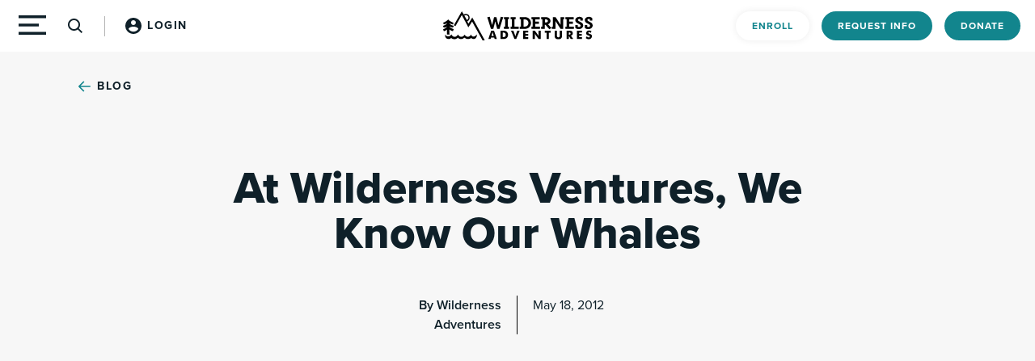

--- FILE ---
content_type: text/html; charset=UTF-8
request_url: https://www.wildernessadventures.com/blog/at-wilderness-ventures-we-know-our-whales/
body_size: 26514
content:
<!DOCTYPE html>
<html lang="en" class="no-js">
<head>
	<meta charset="UTF-8"/>
	<meta name="viewport" content="width=device-width, initial-scale=1.0"/>
	            <meta property="og:type" content="article"/>
            <meta property="og:site_name" content="Wilderness Adventures"/>
            <meta property="og:title" content="At Wilderness Ventures, We Know Our Whales"/>
            <meta property="og:url" content="https://www.wildernessadventures.com/blog/at-wilderness-ventures-we-know-our-whales/"/>
            <meta property="og:description" content="Discover the earth&#039;s largest mammals on a magical Wilderness Ventures journey. While many of our fantastic leadership and teen adventure camps contain substantive marine biology components, few adventures compare to the chance to get up close and personal with whales. Several of our fantastic marine biology summer camp destinations offer the opportunity to experience"/>
        
        <meta name='robots' content='index, follow, max-image-preview:large, max-snippet:-1, max-video-preview:-1' />
	<style>img:is([sizes="auto" i], [sizes^="auto," i]) { contain-intrinsic-size: 3000px 1500px }</style>
	
	<!-- This site is optimized with the Yoast SEO Premium plugin v24.5 (Yoast SEO v26.7) - https://yoast.com/wordpress/plugins/seo/ -->
	<title>At Wilderness Ventures, We Know Our Whales - Wilderness Adventures</title>
	<link rel="canonical" href="https://www.wildernessadventures.com/blog/at-wilderness-ventures-we-know-our-whales/" />
	<meta property="og:locale" content="en_US" />
	<meta property="og:type" content="article" />
	<meta property="og:title" content="At Wilderness Ventures, We Know Our Whales" />
	<meta property="og:description" content="Discover the earth&#8217;s largest mammals on a magical Wilderness Ventures journey. While many of our fantastic leadership and teen adventure camps contain substantive marine biology components, few adventures compare to the chance to get up close and personal with whales. Several of our fantastic marine biology summer camp destinations offer the opportunity to experience several [&hellip;]" />
	<meta property="og:url" content="https://www.wildernessadventures.com/blog/at-wilderness-ventures-we-know-our-whales/" />
	<meta property="og:site_name" content="Wilderness Adventures" />
	<meta property="article:published_time" content="2012-05-19T02:11:02+00:00" />
	<meta name="author" content="Wilderness Adventures" />
	<meta name="twitter:card" content="summary_large_image" />
	<meta name="twitter:label1" content="Written by" />
	<meta name="twitter:data1" content="Wilderness Adventures" />
	<meta name="twitter:label2" content="Est. reading time" />
	<meta name="twitter:data2" content="3 minutes" />
	<script type="application/ld+json" class="yoast-schema-graph">{"@context":"https://schema.org","@graph":[{"@type":"Article","@id":"https://www.wildernessadventures.com/blog/at-wilderness-ventures-we-know-our-whales/#article","isPartOf":{"@id":"https://www.wildernessadventures.com/blog/at-wilderness-ventures-we-know-our-whales/"},"author":{"name":"Wilderness Adventures","@id":"https://www.wildernessadventures.com/#/schema/person/971e4c391d9218393b57b5240ccd3a56"},"headline":"At Wilderness Ventures, We Know Our Whales","datePublished":"2012-05-19T02:11:02+00:00","mainEntityOfPage":{"@id":"https://www.wildernessadventures.com/blog/at-wilderness-ventures-we-know-our-whales/"},"wordCount":516,"commentCount":0,"keywords":["adventure camps","adventure camps in alaska","Adventure Trips Alaska","alaska summer camps","Alaska Teen Adventure Trips","bicycling summer camps","summer camps","Teen Adventure","teen adventure camps","teen adventure programs","teen adventures","teen bicycling adventures","teen bike trips","teen camps","teen river rafting","teen service","teen service camps","teen service programs","Teen Summer Camps","teen summer programs","teen wilderness adventures","Wilderness Adventures","Wilderness Ventures"],"inLanguage":"en-US","potentialAction":[{"@type":"CommentAction","name":"Comment","target":["https://www.wildernessadventures.com/blog/at-wilderness-ventures-we-know-our-whales/#respond"]}]},{"@type":"WebPage","@id":"https://www.wildernessadventures.com/blog/at-wilderness-ventures-we-know-our-whales/","url":"https://www.wildernessadventures.com/blog/at-wilderness-ventures-we-know-our-whales/","name":"At Wilderness Ventures, We Know Our Whales - Wilderness Adventures","isPartOf":{"@id":"https://www.wildernessadventures.com/#website"},"datePublished":"2012-05-19T02:11:02+00:00","author":{"@id":"https://www.wildernessadventures.com/#/schema/person/971e4c391d9218393b57b5240ccd3a56"},"breadcrumb":{"@id":"https://www.wildernessadventures.com/blog/at-wilderness-ventures-we-know-our-whales/#breadcrumb"},"inLanguage":"en-US","potentialAction":[{"@type":"ReadAction","target":["https://www.wildernessadventures.com/blog/at-wilderness-ventures-we-know-our-whales/"]}]},{"@type":"BreadcrumbList","@id":"https://www.wildernessadventures.com/blog/at-wilderness-ventures-we-know-our-whales/#breadcrumb","itemListElement":[{"@type":"ListItem","position":1,"name":"Home","item":"https://www.wildernessadventures.com/"},{"@type":"ListItem","position":2,"name":"Blog","item":"https://www.wildernessadventures.com/blog/"},{"@type":"ListItem","position":3,"name":"At Wilderness Ventures, We Know Our Whales"}]},{"@type":"WebSite","@id":"https://www.wildernessadventures.com/#website","url":"https://www.wildernessadventures.com/","name":"Wilderness Adventures","description":"Teen summer and adventure camps","potentialAction":[{"@type":"SearchAction","target":{"@type":"EntryPoint","urlTemplate":"https://www.wildernessadventures.com/?s={search_term_string}"},"query-input":{"@type":"PropertyValueSpecification","valueRequired":true,"valueName":"search_term_string"}}],"inLanguage":"en-US"},{"@type":"Person","@id":"https://www.wildernessadventures.com/#/schema/person/971e4c391d9218393b57b5240ccd3a56","name":"Wilderness Adventures","image":{"@type":"ImageObject","inLanguage":"en-US","@id":"https://www.wildernessadventures.com/#/schema/person/image/","url":"https://secure.gravatar.com/avatar/5d39d32b805de6849c88dab79022a9e911fdef4c615cd8a2528e081ec44bfe86?s=96&d=mm&r=g","contentUrl":"https://secure.gravatar.com/avatar/5d39d32b805de6849c88dab79022a9e911fdef4c615cd8a2528e081ec44bfe86?s=96&d=mm&r=g","caption":"Wilderness Adventures"}}]}</script>
	<!-- / Yoast SEO Premium plugin. -->


<link rel='dns-prefetch' href='//static.addtoany.com' />
<link rel='dns-prefetch' href='//use.typekit.net' />
<link rel="alternate" type="application/rss+xml" title="Wilderness Adventures &raquo; At Wilderness Ventures, We Know Our Whales Comments Feed" href="https://www.wildernessadventures.com/blog/at-wilderness-ventures-we-know-our-whales/feed/" />
<script type="text/javascript">
/* <![CDATA[ */
window._wpemojiSettings = {"baseUrl":"https:\/\/s.w.org\/images\/core\/emoji\/16.0.1\/72x72\/","ext":".png","svgUrl":"https:\/\/s.w.org\/images\/core\/emoji\/16.0.1\/svg\/","svgExt":".svg","source":{"concatemoji":"https:\/\/www.wildernessadventures.com\/wp-includes\/js\/wp-emoji-release.min.js?ver=6.8.3"}};
/*! This file is auto-generated */
!function(s,n){var o,i,e;function c(e){try{var t={supportTests:e,timestamp:(new Date).valueOf()};sessionStorage.setItem(o,JSON.stringify(t))}catch(e){}}function p(e,t,n){e.clearRect(0,0,e.canvas.width,e.canvas.height),e.fillText(t,0,0);var t=new Uint32Array(e.getImageData(0,0,e.canvas.width,e.canvas.height).data),a=(e.clearRect(0,0,e.canvas.width,e.canvas.height),e.fillText(n,0,0),new Uint32Array(e.getImageData(0,0,e.canvas.width,e.canvas.height).data));return t.every(function(e,t){return e===a[t]})}function u(e,t){e.clearRect(0,0,e.canvas.width,e.canvas.height),e.fillText(t,0,0);for(var n=e.getImageData(16,16,1,1),a=0;a<n.data.length;a++)if(0!==n.data[a])return!1;return!0}function f(e,t,n,a){switch(t){case"flag":return n(e,"\ud83c\udff3\ufe0f\u200d\u26a7\ufe0f","\ud83c\udff3\ufe0f\u200b\u26a7\ufe0f")?!1:!n(e,"\ud83c\udde8\ud83c\uddf6","\ud83c\udde8\u200b\ud83c\uddf6")&&!n(e,"\ud83c\udff4\udb40\udc67\udb40\udc62\udb40\udc65\udb40\udc6e\udb40\udc67\udb40\udc7f","\ud83c\udff4\u200b\udb40\udc67\u200b\udb40\udc62\u200b\udb40\udc65\u200b\udb40\udc6e\u200b\udb40\udc67\u200b\udb40\udc7f");case"emoji":return!a(e,"\ud83e\udedf")}return!1}function g(e,t,n,a){var r="undefined"!=typeof WorkerGlobalScope&&self instanceof WorkerGlobalScope?new OffscreenCanvas(300,150):s.createElement("canvas"),o=r.getContext("2d",{willReadFrequently:!0}),i=(o.textBaseline="top",o.font="600 32px Arial",{});return e.forEach(function(e){i[e]=t(o,e,n,a)}),i}function t(e){var t=s.createElement("script");t.src=e,t.defer=!0,s.head.appendChild(t)}"undefined"!=typeof Promise&&(o="wpEmojiSettingsSupports",i=["flag","emoji"],n.supports={everything:!0,everythingExceptFlag:!0},e=new Promise(function(e){s.addEventListener("DOMContentLoaded",e,{once:!0})}),new Promise(function(t){var n=function(){try{var e=JSON.parse(sessionStorage.getItem(o));if("object"==typeof e&&"number"==typeof e.timestamp&&(new Date).valueOf()<e.timestamp+604800&&"object"==typeof e.supportTests)return e.supportTests}catch(e){}return null}();if(!n){if("undefined"!=typeof Worker&&"undefined"!=typeof OffscreenCanvas&&"undefined"!=typeof URL&&URL.createObjectURL&&"undefined"!=typeof Blob)try{var e="postMessage("+g.toString()+"("+[JSON.stringify(i),f.toString(),p.toString(),u.toString()].join(",")+"));",a=new Blob([e],{type:"text/javascript"}),r=new Worker(URL.createObjectURL(a),{name:"wpTestEmojiSupports"});return void(r.onmessage=function(e){c(n=e.data),r.terminate(),t(n)})}catch(e){}c(n=g(i,f,p,u))}t(n)}).then(function(e){for(var t in e)n.supports[t]=e[t],n.supports.everything=n.supports.everything&&n.supports[t],"flag"!==t&&(n.supports.everythingExceptFlag=n.supports.everythingExceptFlag&&n.supports[t]);n.supports.everythingExceptFlag=n.supports.everythingExceptFlag&&!n.supports.flag,n.DOMReady=!1,n.readyCallback=function(){n.DOMReady=!0}}).then(function(){return e}).then(function(){var e;n.supports.everything||(n.readyCallback(),(e=n.source||{}).concatemoji?t(e.concatemoji):e.wpemoji&&e.twemoji&&(t(e.twemoji),t(e.wpemoji)))}))}((window,document),window._wpemojiSettings);
/* ]]> */
</script>
<style id='wp-emoji-styles-inline-css' type='text/css'>

	img.wp-smiley, img.emoji {
		display: inline !important;
		border: none !important;
		box-shadow: none !important;
		height: 1em !important;
		width: 1em !important;
		margin: 0 0.07em !important;
		vertical-align: -0.1em !important;
		background: none !important;
		padding: 0 !important;
	}
</style>
<link rel='stylesheet' id='wp-block-library-css' href='https://www.wildernessadventures.com/wp-includes/css/dist/block-library/style.min.css?ver=6.8.3' type='text/css' media='all' />
<style id='classic-theme-styles-inline-css' type='text/css'>
/*! This file is auto-generated */
.wp-block-button__link{color:#fff;background-color:#32373c;border-radius:9999px;box-shadow:none;text-decoration:none;padding:calc(.667em + 2px) calc(1.333em + 2px);font-size:1.125em}.wp-block-file__button{background:#32373c;color:#fff;text-decoration:none}
</style>
<style id='safe-svg-svg-icon-style-inline-css' type='text/css'>
.safe-svg-cover{text-align:center}.safe-svg-cover .safe-svg-inside{display:inline-block;max-width:100%}.safe-svg-cover svg{fill:currentColor;height:100%;max-height:100%;max-width:100%;width:100%}

</style>
<style id='global-styles-inline-css' type='text/css'>
:root{--wp--preset--aspect-ratio--square: 1;--wp--preset--aspect-ratio--4-3: 4/3;--wp--preset--aspect-ratio--3-4: 3/4;--wp--preset--aspect-ratio--3-2: 3/2;--wp--preset--aspect-ratio--2-3: 2/3;--wp--preset--aspect-ratio--16-9: 16/9;--wp--preset--aspect-ratio--9-16: 9/16;--wp--preset--color--black: #000000;--wp--preset--color--cyan-bluish-gray: #abb8c3;--wp--preset--color--white: #ffffff;--wp--preset--color--pale-pink: #f78da7;--wp--preset--color--vivid-red: #cf2e2e;--wp--preset--color--luminous-vivid-orange: #ff6900;--wp--preset--color--luminous-vivid-amber: #fcb900;--wp--preset--color--light-green-cyan: #7bdcb5;--wp--preset--color--vivid-green-cyan: #00d084;--wp--preset--color--pale-cyan-blue: #8ed1fc;--wp--preset--color--vivid-cyan-blue: #0693e3;--wp--preset--color--vivid-purple: #9b51e0;--wp--preset--gradient--vivid-cyan-blue-to-vivid-purple: linear-gradient(135deg,rgba(6,147,227,1) 0%,rgb(155,81,224) 100%);--wp--preset--gradient--light-green-cyan-to-vivid-green-cyan: linear-gradient(135deg,rgb(122,220,180) 0%,rgb(0,208,130) 100%);--wp--preset--gradient--luminous-vivid-amber-to-luminous-vivid-orange: linear-gradient(135deg,rgba(252,185,0,1) 0%,rgba(255,105,0,1) 100%);--wp--preset--gradient--luminous-vivid-orange-to-vivid-red: linear-gradient(135deg,rgba(255,105,0,1) 0%,rgb(207,46,46) 100%);--wp--preset--gradient--very-light-gray-to-cyan-bluish-gray: linear-gradient(135deg,rgb(238,238,238) 0%,rgb(169,184,195) 100%);--wp--preset--gradient--cool-to-warm-spectrum: linear-gradient(135deg,rgb(74,234,220) 0%,rgb(151,120,209) 20%,rgb(207,42,186) 40%,rgb(238,44,130) 60%,rgb(251,105,98) 80%,rgb(254,248,76) 100%);--wp--preset--gradient--blush-light-purple: linear-gradient(135deg,rgb(255,206,236) 0%,rgb(152,150,240) 100%);--wp--preset--gradient--blush-bordeaux: linear-gradient(135deg,rgb(254,205,165) 0%,rgb(254,45,45) 50%,rgb(107,0,62) 100%);--wp--preset--gradient--luminous-dusk: linear-gradient(135deg,rgb(255,203,112) 0%,rgb(199,81,192) 50%,rgb(65,88,208) 100%);--wp--preset--gradient--pale-ocean: linear-gradient(135deg,rgb(255,245,203) 0%,rgb(182,227,212) 50%,rgb(51,167,181) 100%);--wp--preset--gradient--electric-grass: linear-gradient(135deg,rgb(202,248,128) 0%,rgb(113,206,126) 100%);--wp--preset--gradient--midnight: linear-gradient(135deg,rgb(2,3,129) 0%,rgb(40,116,252) 100%);--wp--preset--font-size--small: 13px;--wp--preset--font-size--medium: 20px;--wp--preset--font-size--large: 36px;--wp--preset--font-size--x-large: 42px;--wp--preset--spacing--20: 0.44rem;--wp--preset--spacing--30: 0.67rem;--wp--preset--spacing--40: 1rem;--wp--preset--spacing--50: 1.5rem;--wp--preset--spacing--60: 2.25rem;--wp--preset--spacing--70: 3.38rem;--wp--preset--spacing--80: 5.06rem;--wp--preset--shadow--natural: 6px 6px 9px rgba(0, 0, 0, 0.2);--wp--preset--shadow--deep: 12px 12px 50px rgba(0, 0, 0, 0.4);--wp--preset--shadow--sharp: 6px 6px 0px rgba(0, 0, 0, 0.2);--wp--preset--shadow--outlined: 6px 6px 0px -3px rgba(255, 255, 255, 1), 6px 6px rgba(0, 0, 0, 1);--wp--preset--shadow--crisp: 6px 6px 0px rgba(0, 0, 0, 1);}:where(.is-layout-flex){gap: 0.5em;}:where(.is-layout-grid){gap: 0.5em;}body .is-layout-flex{display: flex;}.is-layout-flex{flex-wrap: wrap;align-items: center;}.is-layout-flex > :is(*, div){margin: 0;}body .is-layout-grid{display: grid;}.is-layout-grid > :is(*, div){margin: 0;}:where(.wp-block-columns.is-layout-flex){gap: 2em;}:where(.wp-block-columns.is-layout-grid){gap: 2em;}:where(.wp-block-post-template.is-layout-flex){gap: 1.25em;}:where(.wp-block-post-template.is-layout-grid){gap: 1.25em;}.has-black-color{color: var(--wp--preset--color--black) !important;}.has-cyan-bluish-gray-color{color: var(--wp--preset--color--cyan-bluish-gray) !important;}.has-white-color{color: var(--wp--preset--color--white) !important;}.has-pale-pink-color{color: var(--wp--preset--color--pale-pink) !important;}.has-vivid-red-color{color: var(--wp--preset--color--vivid-red) !important;}.has-luminous-vivid-orange-color{color: var(--wp--preset--color--luminous-vivid-orange) !important;}.has-luminous-vivid-amber-color{color: var(--wp--preset--color--luminous-vivid-amber) !important;}.has-light-green-cyan-color{color: var(--wp--preset--color--light-green-cyan) !important;}.has-vivid-green-cyan-color{color: var(--wp--preset--color--vivid-green-cyan) !important;}.has-pale-cyan-blue-color{color: var(--wp--preset--color--pale-cyan-blue) !important;}.has-vivid-cyan-blue-color{color: var(--wp--preset--color--vivid-cyan-blue) !important;}.has-vivid-purple-color{color: var(--wp--preset--color--vivid-purple) !important;}.has-black-background-color{background-color: var(--wp--preset--color--black) !important;}.has-cyan-bluish-gray-background-color{background-color: var(--wp--preset--color--cyan-bluish-gray) !important;}.has-white-background-color{background-color: var(--wp--preset--color--white) !important;}.has-pale-pink-background-color{background-color: var(--wp--preset--color--pale-pink) !important;}.has-vivid-red-background-color{background-color: var(--wp--preset--color--vivid-red) !important;}.has-luminous-vivid-orange-background-color{background-color: var(--wp--preset--color--luminous-vivid-orange) !important;}.has-luminous-vivid-amber-background-color{background-color: var(--wp--preset--color--luminous-vivid-amber) !important;}.has-light-green-cyan-background-color{background-color: var(--wp--preset--color--light-green-cyan) !important;}.has-vivid-green-cyan-background-color{background-color: var(--wp--preset--color--vivid-green-cyan) !important;}.has-pale-cyan-blue-background-color{background-color: var(--wp--preset--color--pale-cyan-blue) !important;}.has-vivid-cyan-blue-background-color{background-color: var(--wp--preset--color--vivid-cyan-blue) !important;}.has-vivid-purple-background-color{background-color: var(--wp--preset--color--vivid-purple) !important;}.has-black-border-color{border-color: var(--wp--preset--color--black) !important;}.has-cyan-bluish-gray-border-color{border-color: var(--wp--preset--color--cyan-bluish-gray) !important;}.has-white-border-color{border-color: var(--wp--preset--color--white) !important;}.has-pale-pink-border-color{border-color: var(--wp--preset--color--pale-pink) !important;}.has-vivid-red-border-color{border-color: var(--wp--preset--color--vivid-red) !important;}.has-luminous-vivid-orange-border-color{border-color: var(--wp--preset--color--luminous-vivid-orange) !important;}.has-luminous-vivid-amber-border-color{border-color: var(--wp--preset--color--luminous-vivid-amber) !important;}.has-light-green-cyan-border-color{border-color: var(--wp--preset--color--light-green-cyan) !important;}.has-vivid-green-cyan-border-color{border-color: var(--wp--preset--color--vivid-green-cyan) !important;}.has-pale-cyan-blue-border-color{border-color: var(--wp--preset--color--pale-cyan-blue) !important;}.has-vivid-cyan-blue-border-color{border-color: var(--wp--preset--color--vivid-cyan-blue) !important;}.has-vivid-purple-border-color{border-color: var(--wp--preset--color--vivid-purple) !important;}.has-vivid-cyan-blue-to-vivid-purple-gradient-background{background: var(--wp--preset--gradient--vivid-cyan-blue-to-vivid-purple) !important;}.has-light-green-cyan-to-vivid-green-cyan-gradient-background{background: var(--wp--preset--gradient--light-green-cyan-to-vivid-green-cyan) !important;}.has-luminous-vivid-amber-to-luminous-vivid-orange-gradient-background{background: var(--wp--preset--gradient--luminous-vivid-amber-to-luminous-vivid-orange) !important;}.has-luminous-vivid-orange-to-vivid-red-gradient-background{background: var(--wp--preset--gradient--luminous-vivid-orange-to-vivid-red) !important;}.has-very-light-gray-to-cyan-bluish-gray-gradient-background{background: var(--wp--preset--gradient--very-light-gray-to-cyan-bluish-gray) !important;}.has-cool-to-warm-spectrum-gradient-background{background: var(--wp--preset--gradient--cool-to-warm-spectrum) !important;}.has-blush-light-purple-gradient-background{background: var(--wp--preset--gradient--blush-light-purple) !important;}.has-blush-bordeaux-gradient-background{background: var(--wp--preset--gradient--blush-bordeaux) !important;}.has-luminous-dusk-gradient-background{background: var(--wp--preset--gradient--luminous-dusk) !important;}.has-pale-ocean-gradient-background{background: var(--wp--preset--gradient--pale-ocean) !important;}.has-electric-grass-gradient-background{background: var(--wp--preset--gradient--electric-grass) !important;}.has-midnight-gradient-background{background: var(--wp--preset--gradient--midnight) !important;}.has-small-font-size{font-size: var(--wp--preset--font-size--small) !important;}.has-medium-font-size{font-size: var(--wp--preset--font-size--medium) !important;}.has-large-font-size{font-size: var(--wp--preset--font-size--large) !important;}.has-x-large-font-size{font-size: var(--wp--preset--font-size--x-large) !important;}
:where(.wp-block-post-template.is-layout-flex){gap: 1.25em;}:where(.wp-block-post-template.is-layout-grid){gap: 1.25em;}
:where(.wp-block-columns.is-layout-flex){gap: 2em;}:where(.wp-block-columns.is-layout-grid){gap: 2em;}
:root :where(.wp-block-pullquote){font-size: 1.5em;line-height: 1.6;}
</style>
<link rel='stylesheet' id='cpsh-shortcodes-css' href='https://www.wildernessadventures.com/wp-content/plugins/column-shortcodes//assets/css/shortcodes.css?ver=1.0.1' type='text/css' media='all' />
<style id='np-woocommerce-base-fonts-inline-css' type='text/css'>

        @font-face {
            font-family: 'star';
            src: url('https://www.wildernessadventures.com/wp-content/plugins/woocommerce/assets/fonts/star.eot');
            src: url('https://www.wildernessadventures.com/wp-content/plugins/woocommerce/assets/fonts/star.eot?#iefix') format('embedded-opentype'),
                 url('https://www.wildernessadventures.com/wp-content/plugins/woocommerce/assets/fonts/star.woff') format('woff'),
                 url('https://www.wildernessadventures.com/wp-content/plugins/woocommerce/assets/fonts/star.ttf') format('truetype'),
                 url('https://www.wildernessadventures.com/wp-content/plugins/woocommerce/assets/fonts/star.svg#star') format('svg');
            font-weight: normal;
            font-style: normal;
        }
        @font-face {
            font-family: 'WooCommerce';
            src: url('https://www.wildernessadventures.com/wp-content/plugins/woocommerce/assets/fonts/WooCommerce.eot');
            src: url('https://www.wildernessadventures.com/wp-content/plugins/woocommerce/assets/fonts/WooCommerce.eot?#iefix') format('embedded-opentype'),
                 url('https://www.wildernessadventures.com/wp-content/plugins/woocommerce/assets/fonts/WooCommerce.woff') format('woff'),
                 url('https://www.wildernessadventures.com/wp-content/plugins/woocommerce/assets/fonts/WooCommerce.ttf') format('truetype'),
                 url('https://www.wildernessadventures.com/wp-content/plugins/woocommerce/assets/fonts/WooCommerce.svg#WooCommerce') format('svg');
            font-weight: 400;
            font-style: normal;
        }
</style>
<link rel='stylesheet' id='fonts-css' href='https://use.typekit.net/eae7ors.css?ver=6.8.3' type='text/css' media='all' />
<link rel='stylesheet' id='bootstrap-css' href='https://www.wildernessadventures.com/wp-content/themes/wa/css/vendor/bootstrap/bootstrap.min.css?ver=6.8.3' type='text/css' media='all' />
<link rel='stylesheet' id='slick-css' href='https://www.wildernessadventures.com/wp-content/themes/wa/css/vendor/slick/slick.css?ver=6.8.3' type='text/css' media='all' />
<link rel='stylesheet' id='theme-styles-css' href='https://www.wildernessadventures.com/wp-content/themes/wa/css/style.css?ver=6.8.3' type='text/css' media='all' />
<link rel='stylesheet' id='style-css' href='https://www.wildernessadventures.com/wp-content/themes/wa/style.css?ver=6.8.3' type='text/css' media='all' />
<link rel='stylesheet' id='dflip-style-css' href='https://www.wildernessadventures.com/wp-content/plugins/3d-flipbook-dflip-lite/assets/css/dflip.min.css?ver=2.4.20' type='text/css' media='all' />
<link rel='stylesheet' id='tablepress-default-css' href='https://www.wildernessadventures.com/wp-content/plugins/tablepress/css/build/default.css?ver=3.2.6' type='text/css' media='all' />
<link rel='stylesheet' id='tablepress-responsive-tables-css' href='https://www.wildernessadventures.com/wp-content/plugins/tablepress-responsive-tables/css/tablepress-responsive.min.css?ver=1.8' type='text/css' media='all' />
<link rel='stylesheet' id='addtoany-css' href='https://www.wildernessadventures.com/wp-content/plugins/add-to-any/addtoany.min.css?ver=1.16' type='text/css' media='all' />
<link rel='stylesheet' id='froala-style-css' href='https://www.wildernessadventures.com/wp-content/plugins/nicepage/assets/css/froala.css?ver=8.1.4' type='text/css' media='all' />
<script type="text/javascript" id="addtoany-core-js-before">
/* <![CDATA[ */
window.a2a_config=window.a2a_config||{};a2a_config.callbacks=[];a2a_config.overlays=[];a2a_config.templates={};
a2a_config.icon_color="transparent,#12858d";
/* ]]> */
</script>
<script type="text/javascript" defer src="https://static.addtoany.com/menu/page.js" id="addtoany-core-js"></script>
<script type="text/javascript" src="https://www.wildernessadventures.com/wp-includes/js/jquery/jquery.min.js?ver=3.7.1" id="jquery-core-js"></script>
<script type="text/javascript" src="https://www.wildernessadventures.com/wp-includes/js/jquery/jquery-migrate.min.js?ver=3.4.1" id="jquery-migrate-js"></script>
<script type="text/javascript" defer src="https://www.wildernessadventures.com/wp-content/plugins/add-to-any/addtoany.min.js?ver=1.1" id="addtoany-jquery-js"></script>
<link rel="https://api.w.org/" href="https://www.wildernessadventures.com/wp-json/" /><link rel="alternate" title="JSON" type="application/json" href="https://www.wildernessadventures.com/wp-json/wp/v2/posts/2179" /><link rel="EditURI" type="application/rsd+xml" title="RSD" href="https://www.wildernessadventures.com/xmlrpc.php?rsd" />
<link rel='shortlink' href='https://www.wildernessadventures.com/?p=2179' />
<link rel="alternate" title="oEmbed (JSON)" type="application/json+oembed" href="https://www.wildernessadventures.com/wp-json/oembed/1.0/embed?url=https%3A%2F%2Fwww.wildernessadventures.com%2Fblog%2Fat-wilderness-ventures-we-know-our-whales%2F" />
<link rel="alternate" title="oEmbed (XML)" type="text/xml+oembed" href="https://www.wildernessadventures.com/wp-json/oembed/1.0/embed?url=https%3A%2F%2Fwww.wildernessadventures.com%2Fblog%2Fat-wilderness-ventures-we-know-our-whales%2F&#038;format=xml" />
<style type="text/css">.recentcomments a{display:inline !important;padding:0 !important;margin:0 !important;}</style><!-- Google Tag Manager -->
<script>(function(w,d,s,l,i){w[l]=w[l]||[];w[l].push({'gtm.start':
new Date().getTime(),event:'gtm.js'});var f=d.getElementsByTagName(s)[0],
j=d.createElement(s),dl=l!='dataLayer'?'&l='+l:'';j.async=true;j.src=
'https://www.googletagmanager.com/gtm.js?id='+i+dl;f.parentNode.insertBefore(j,f);
})(window,document,'script','dataLayer','GTM-T72N737');</script>
<!-- End Google Tag Manager -->

<!-- Google tag (gtag.js) -->
<script async src="https://www.googletagmanager.com/gtag/js?id=AW-1070858245"></script>
<script>
  window.dataLayer = window.dataLayer || [];
  function gtag(){dataLayer.push(arguments);}
  gtag('js', new Date());

  gtag('config', 'AW-1070858245');
</script>


<!-- Meta Pixel Code -->
<script>
!function(f,b,e,v,n,t,s)
{if(f.fbq)return;n=f.fbq=function(){n.callMethod?
n.callMethod.apply(n,arguments):n.queue.push(arguments)};
if(!f._fbq)f._fbq=n;n.push=n;n.loaded=!0;n.version='2.0';
n.queue=[];t=b.createElement(e);t.async=!0;
t.src=v;s=b.getElementsByTagName(e)[0];
s.parentNode.insertBefore(t,s)}(window, document,'script',
'https://connect.facebook.net/en_US/fbevents.js');
fbq('init', '2122921891118888');
fbq('track', 'PageView');
</script>
<noscript><img height="1" width="1" style="display:none"
src="https://www.facebook.com/tr?id=2122921891118888&ev=PageView&noscript=1"
/></noscript>
<!-- End Meta Pixel Code --><link rel="icon" href="https://media.wildernessadventures.com/wp-content/uploads/2021/02/19144429/cropped-Favicon-150x150.jpg" sizes="32x32" />
<link rel="icon" href="https://media.wildernessadventures.com/wp-content/uploads/2021/02/19144429/cropped-Favicon-200x200.jpg" sizes="192x192" />
<link rel="apple-touch-icon" href="https://media.wildernessadventures.com/wp-content/uploads/2021/02/19144429/cropped-Favicon-200x200.jpg" />
<meta name="msapplication-TileImage" content="https://media.wildernessadventures.com/wp-content/uploads/2021/02/19144429/cropped-Favicon-300x300.jpg" />
		<style type="text/css" id="wp-custom-css">
			@media (min-width: 992px) {
	.block-content-image-link-cards__cards .col-lg-4 {
  flex: 1;
}
}
		</style>
		<style>
</style>
<script>
    if (!document.querySelector("meta[name='viewport")) {
        var vpMeta = document.createElement('meta');
        vpMeta.name = "viewport";
        vpMeta.content = "width=device-width, initial-scale=1.0";
        document.getElementsByTagName('head')[0].appendChild(vpMeta);
    }
</script><meta data-intl-tel-input-cdn-path="https://www.wildernessadventures.com/wp-content/plugins/nicepage/assets/intlTelInput/" /><script>
            var _npIsCms = true;
            var _npProductsJsonUrl = 'https://www.wildernessadventures.com/wp-admin/admin-ajax.php?action=np_route_products_json&np_from=theme';
        </script><script>
            var _npThankYouUrl = 'https://www.wildernessadventures.com/?thank-you';
        </script></head>

<body class="wp-singular post-template-default single single-post postid-2179 single-format-standard wp-theme-wa">
<!-- Google Tag Manager (noscript) -->
<noscript><iframe src="https://www.googletagmanager.com/ns.html?id=GTM-T72N737"
height="0" width="0" style="display:none;visibility:hidden"></iframe></noscript>
<!-- End Google Tag Manager (noscript) -->
<div id="page">
		<header class="main-header">
    <div class="main-header__wrapper">
        <div class="row align-items-center">
            <div class="main-header__left col-auto col-md-4">
    <button class="main-header__hamburger js-menu-trigger" aria-expanded="false" aria-controls="menu">
        <span class="main-header__hamburger--open" aria-hidden="true"><svg width="34" height="24" viewBox="0 0 34 24" fill="none" xmlns="http://www.w3.org/2000/svg">
<path d="M34 0H0V3.42857H34V0Z" fill="black"/>
<path d="M34 20.5714H0V24H34V20.5714Z" fill="black"/>
<path d="M25 10.2857H0V13.7143H25V10.2857Z" fill="black"/>
</svg></span>
        <span class="main-header__hamburger--close" aria-hidden="true"><svg width="14" height="14" viewBox="0 0 14 14" fill="none" xmlns="http://www.w3.org/2000/svg">
<path d="M14 1.41L12.59 0L7 5.59L1.41 0L0 1.41L5.59 7L0 12.59L1.41 14L7 8.41L12.59 14L14 12.59L8.41 7L14 1.41Z" fill="#0F2029"/>
</svg></span>
    </button>
            <a href="https://www.wildernessadventures.com/?s=" traget="" class="main-header__search-button js-search-trigger d-none d-lg-block"><svg width="18" height="18" viewBox="0 0 18 18" fill="none" xmlns="http://www.w3.org/2000/svg">
<path d="M18 16.6L13.5 12C14.5 10.7 15 9.2 15 7.5C15 3.4 11.6 0 7.5 0C3.4 0 0 3.4 0 7.5C0 11.6 3.4 15 7.5 15C9.2 15 10.8 14.4 12 13.5L16.5 18L18 16.6ZM7.5 13C4.5 13 2 10.5 2 7.5C2 4.5 4.5 2 7.5 2C10.5 2 13 4.5 13 7.5C13 10.5 10.5 13 7.5 13Z" fill="#0F2029"/>
</svg></button>
                <a href="https://wildernessadventures.campintouch.com/v2/login/login.aspx" class="main-header__login d-none d-lg-flex" traget="_blank"><svg width="24" height="24" viewBox="0 0 24 24" fill="none" xmlns="http://www.w3.org/2000/svg">
<path d="M12 2C6.48 2 2 6.48 2 12C2 17.52 6.48 22 12 22C17.52 22 22 17.52 22 12C22 6.48 17.52 2 12 2ZM12 5C13.66 5 15 6.34 15 8C15 9.66 13.66 11 12 11C10.34 11 9 9.66 9 8C9 6.34 10.34 5 12 5ZM12 19.2C9.5 19.2 7.29 17.92 6 15.98C6.03 13.99 10 12.9 12 12.9C13.99 12.9 17.97 13.99 18 15.98C16.71 17.92 14.5 19.2 12 19.2Z" fill="#0F2029"/>
</svg> <span>Login</span></a>
    </div>
            <div class="main-header__logo-wrapper col-auto col-md-4">
                <a href="https://www.wildernessadventures.com/" class="main-header__logo">
                    <svg xmlns="http://www.w3.org/2000/svg" width="185" height="36" viewBox="0 0 185 36" fill="none"><g clip-path="url(#clip0201dw2)"><path d="M68.3461 17.1541L71.2968 6.79932L74.3161 7.31705L69.7871 21.7447H66.8708L64.4691 12.4599L62.0674 21.7447H59.151L54.6221 7.31705L57.6757 6.79932L60.6263 17.1541L63.028 7.14447H65.9101L68.3461 17.1541ZM81.3839 19.1215V21.7447H75.2767V19.1215H76.7178V9.76768H75.2767V7.14447H81.3839V9.76768H79.9429V19.1215H81.3839ZM93.5983 18.8799V21.7447H83.6141V19.1215H85.0551V9.76768H83.6141V7.14447H89.687V9.76768H88.246V18.8799H93.5983ZM94.8678 19.1215H96.3088V9.8022H94.8678V7.17899H101.387C105.538 7.17899 108.558 10.458 108.695 14.2202C108.832 18.1205 105.675 21.7447 101.387 21.7447H94.8678V19.1215ZM99.4997 18.8799H101.387C103.96 18.8799 105.607 16.5328 105.504 14.2202C105.435 12.0457 103.823 10.0438 101.387 10.0438H99.4997V18.8799ZM109.312 19.1215H110.753V9.76768H109.312V7.14447H119.434V10.0093H113.91V12.6325H118.61V15.4973H113.91V18.8799H119.674V21.7447H109.312V19.1215ZM121.252 19.1215H122.693V9.8022H121.252V7.17899H126.845C129.967 7.17899 132.815 9.14639 132.815 11.9767C132.815 13.5989 131.751 15.2902 129.795 16.1186L134.05 20.7437L131.339 22.1589L126.639 16.7744H125.85V21.7447H121.252V19.1215ZM126.845 13.8751C128.183 13.8751 129.59 13.1847 129.59 11.9422C129.59 10.7341 128.629 10.0093 126.845 10.0093H125.884V13.8405H126.845V13.8751ZM134.427 19.1215H135.868V7.14447H139.059L145.269 16.7744V7.14447H149.867V9.76768H148.426V21.7447H145.269L139.059 12.1148V21.7447H134.427V19.1215ZM151.308 19.1215H152.749V9.76768H151.308V7.14447H161.395V10.0093H155.905V12.6325H160.606V15.4973H155.905V18.8799H161.67V21.7447H151.308V19.1215ZM168.532 9.45704C167.468 9.45704 166.747 10.0783 166.747 10.8032C166.747 11.666 167.605 12.0112 168.532 12.4944L169.458 12.9776C171.722 14.1857 173.198 15.0486 173.198 17.4647C173.198 20.0189 170.796 22.0898 167.845 22.0898C166.096 22.0898 164.86 21.7102 163.522 20.5711V16.947H166.542V19.0524C166.885 19.2595 167.537 19.4321 168.086 19.4321C169.149 19.4321 169.973 18.6382 169.973 17.7408C169.973 16.7744 169.183 16.2912 168.223 15.8079L167.296 15.3247C165.135 14.2202 163.488 13.4609 163.488 10.8377C163.488 8.52511 165.958 6.83383 168.497 6.83383C170.247 6.83383 171.551 7.38609 172.649 8.42156V11.3899H169.629V9.66414C169.252 9.52607 168.909 9.45704 168.532 9.45704ZM180.3 9.45704C179.236 9.45704 178.516 10.0783 178.516 10.8032C178.516 11.666 179.374 12.0112 180.3 12.4944L181.226 12.9776C183.491 14.1857 184.966 15.0486 184.966 17.4647C184.966 20.0189 182.564 22.0898 179.614 22.0898C177.864 22.0898 176.629 21.7102 175.291 20.5711V16.947H178.31V19.0524C178.653 19.2595 179.305 19.4321 179.854 19.4321C180.918 19.4321 181.741 18.6382 181.741 17.7408C181.741 16.7744 180.952 16.2912 179.991 15.8079L179.065 15.3247C176.903 14.2202 175.256 13.4609 175.256 10.8377C175.256 8.52511 177.727 6.83383 180.266 6.83383C182.015 6.83383 183.319 7.38609 184.417 8.42156V11.3899H181.398V9.66414C181.055 9.52607 180.677 9.45704 180.3 9.45704ZM59.4598 23.9882H62.9594L66.4934 34.3084H63.7142L63.1996 32.4446H59.2196L58.705 34.3084H55.9258L59.4598 23.9882ZM62.6163 30.4427L61.5527 27.0256C61.5184 26.853 61.3812 26.4043 61.2096 25.645C61.0381 26.4043 60.9008 26.8875 60.8665 27.0256L59.8372 30.4427H62.6163ZM71.0223 23.9882H73.4926C75.414 23.9882 76.9236 24.0227 78.296 24.9546C79.5998 25.8521 80.286 27.3017 80.286 29.1311C80.286 30.9604 79.5998 32.3755 78.296 33.3075C77.0266 34.2049 75.5855 34.2739 73.9043 34.2739H71.0223V23.9882ZM74.2817 31.9959C76.409 31.9959 77.4383 31.1675 77.4383 29.1656C77.4383 27.1291 76.3747 26.3008 74.2817 26.3008H73.8014V31.9959H74.2817ZM83.9572 23.9882H86.9422L89.0008 29.7523C89.0351 29.8559 89.1723 30.3391 89.3439 31.133C89.5154 30.3391 89.6527 29.8559 89.687 29.7523L91.7113 23.9882H94.6963L90.4075 34.3084H88.2803L83.9572 23.9882ZM99.0536 23.9882H105.367V26.2662H101.798V28.0611H105.161V30.2701H101.798V31.9959H105.367V34.3084H99.0536V23.9882ZM110.753 23.9882H113.464L117.341 29.3036C117.444 29.4417 117.787 30.0285 118.267 31.133C118.164 30.3391 118.096 29.6488 118.096 29.0965V23.9882H120.772V34.3084H118.096L114.219 28.993C114.116 28.8549 113.773 28.2682 113.292 27.1982C113.395 27.992 113.464 28.6824 113.464 29.2346V34.343H110.753V23.9882ZM128.011 26.4388H125.747V23.9882H133.089V26.4388H130.825V34.3084H128.011V26.4388ZM140.74 23.9882V29.5798C140.74 31.4091 141.083 32.203 142.525 32.203C144.24 32.203 144.309 31.133 144.309 28.924V23.9882H147.088V30.132C147.088 33.2384 145.784 34.5846 142.525 34.5846C140.775 34.5846 139.574 34.1704 138.853 33.342C138.03 32.4101 137.961 31.202 137.961 29.5798V23.9882H140.74ZM152.783 23.9882H155.871C157.278 23.9882 158.376 23.9882 159.268 24.6785C160.023 25.2653 160.4 26.1282 160.4 27.1982C160.4 28.7859 159.611 29.8214 158.101 30.132L160.915 34.2739H157.758L155.391 30.2356V34.2739H152.783V23.9882ZM155.905 28.8549C157.072 28.8549 157.655 28.4753 157.655 27.5778C157.655 26.5079 157.141 26.1627 155.974 26.1627H155.425V28.8894H155.905V28.8549ZM165.512 23.9882H171.791V26.2662H168.257V28.0611H171.619V30.2701H168.257V31.9959H171.791V34.3084H165.512V23.9882ZM180.128 32.3755C180.918 32.3755 181.398 31.9268 181.398 31.3056C181.398 30.4772 180.849 30.2356 179.682 29.9249C177.83 29.4417 176.938 28.6824 176.938 27.0601C176.938 25.1272 178.344 23.7121 180.471 23.7121C181.604 23.7121 182.633 24.0227 183.525 24.644L182.667 26.6804C182.015 26.1282 181.329 25.8521 180.712 25.8521C180.025 25.8521 179.579 26.2317 179.579 26.715C179.579 27.4398 180.266 27.6124 181.226 27.854C183.045 28.3372 184.04 29.0275 184.04 30.9259C184.04 33.0659 182.53 34.55 180.094 34.55C178.653 34.55 177.555 34.1013 176.457 33.0313L177.727 30.9259C178.482 31.9268 179.305 32.3755 180.128 32.3755Z" fill="black"/><path d="M-0.000446603 22.4008C-0.000446603 22.4008 4.63142 20.4679 4.76866 18.7076C2.88161 20.2953 0.720057 20.0537 0.720057 20.0537L-0.137695 18.0173C-0.137695 18.0173 4.73434 16.4296 4.73434 14.5657C3.01884 15.9808 0.960232 16.1534 0.960232 16.1534L-0.000446603 14.1515C-0.000446603 14.1515 4.76866 12.3222 6.24399 9.9751C7.65071 12.3222 13.0374 14.2896 13.0374 14.2896L12.111 16.257C12.111 16.257 8.61138 15.5321 7.82225 14.5312C7.82225 16.6366 13.2089 18.0863 13.2089 18.0863L12.2139 20.0192C12.2139 20.0192 8.9888 19.9502 7.89087 18.6731C7.82225 20.5024 13.1403 21.9866 13.1403 21.9866L12.111 24.6788C12.111 24.6788 8.74862 23.6434 7.82225 22.4008C7.82225 23.885 7.89087 28.7172 7.89087 28.7172L4.76866 28.6482V22.5734C3.1904 24.1266 0.92593 24.6788 0.92593 24.6788L-0.000446603 22.4008Z" fill="black"/><path d="M34.721 33.0663C33.1771 34.2398 29.1971 35.4134 26.3493 32.445C23.9133 35.2063 19.6932 34.8956 18.3551 32.5486C16.2622 34.9992 12.145 35.1718 10.0178 32.9628C7.68467 35.5169 1.57748 34.654 2.53816 28.7173C4.18504 31.6857 8.13069 32.2034 10.1207 28.6138C12.2822 32.445 15.8505 32.6866 18.458 28.7173C20.0363 32.307 24.4623 32.6521 26.6924 28.8209C28.2707 32.4105 32.7997 32.4105 34.3779 28.8209C36.0591 33.0663 40.588 31.0644 41.4458 28.6138C42.578 30.7883 39.8332 36.8976 34.721 33.0663Z" fill="black"/><path d="M36.0936 7.69718L31.2901 15.3942C31.2901 15.3942 30.4667 13.6339 29.9177 12.5984C35.7161 9.11234 32.1822 0.759506 25.526 3.93496C24.8741 2.83046 23.1243 0.034668 23.1243 0.034668L13.2773 17.2581L15.3016 18.2935L23.1243 4.59076L31.2215 19.8122L35.8877 12.702L48.8226 36.0002L51.5331 35.9311L36.0936 7.69718ZM26.2466 5.35011C27.9277 4.34915 29.9177 4.59076 30.9127 6.31655C31.9077 8.00783 31.1186 9.80265 29.4374 10.8036L26.2466 5.35011Z" fill="black"/></g><defs><clipPath id="clip0201dw2"><rect width="185" height="36" fill="white"/></clipPath></defs></svg>
                </a>
            </div>
            <div class="main-header__right col-auto col-md-4 align-right">
                <a href="https://wildernessadventures.campintouch.com/ui/forms/application/camper/App" class="c-btn c-btn-secondary c-btn-color-normal c-btn-small main-header__cta d-none d-lg-inline-block" target=""> <span class="c-btn-text">Enroll</span></a>

                    <a href="https://www.wildernessadventures.com/request-info/" class="c-btn c-btn-primary c-btn-color-normal c-btn-small main-header__cta d-none d-lg-inline-block" target=""> <span class="c-btn-text">Request Info</span></a>

                    <a href="https://wildernessadventures.campintouch.com/ui/forms/donor/Form" class="c-btn c-btn-primary c-btn-color-normal c-btn-small main-header__cta d-none d-lg-inline-block" target="_blank" rel="noopener"> <span class="c-btn-text">Donate</span></a>

                <a href="https://www.wildernessadventures.com/?s=" traget="" class="main-header__search-button js-search-trigger d-inline-block d-lg-none"><svg width="18" height="18" viewBox="0 0 18 18" fill="none" xmlns="http://www.w3.org/2000/svg">
<path d="M18 16.6L13.5 12C14.5 10.7 15 9.2 15 7.5C15 3.4 11.6 0 7.5 0C3.4 0 0 3.4 0 7.5C0 11.6 3.4 15 7.5 15C9.2 15 10.8 14.4 12 13.5L16.5 18L18 16.6ZM7.5 13C4.5 13 2 10.5 2 7.5C2 4.5 4.5 2 7.5 2C10.5 2 13 4.5 13 7.5C13 10.5 10.5 13 7.5 13Z" fill="#0F2029"/>
</svg></a>
    </div>
        </div>
    </div>
    <nav class="main-header__nav">
    <div class="main-header__nav-wrapper">
        <div class="main-header__nav-left">
            <figure class="main-header__nav-bg d-none d-lg-block"><svg width="1352" height="381" viewBox="0 0 1352 381" fill="none" xmlns="http://www.w3.org/2000/svg">
<path opacity="0.1" fill-rule="evenodd" clip-rule="evenodd" d="M-373.928 372H-379L-378.394 371.758C-379 371.545 -379 371.141 -379 370.379C-379 368.756 -379 365.511 -375.785 358.032C-372.57 350.553 -366.143 338.841 -356.228 326.984C-346.318 315.127 -332.923 303.129 -323.229 295.557C-313.535 287.986 -307.541 284.845 -300.845 283.13C-299.056 282.671 -297.215 282.315 -295.395 281.962C-290.406 280.996 -285.568 280.059 -282.339 277.129C-279.899 274.913 -278.377 271.557 -276.636 267.717C-275.235 264.626 -273.691 261.222 -271.412 257.846C-266.3 250.274 -257.488 242.846 -246.208 237.989C-242.45 236.371 -238.418 235.038 -234.242 233.658C-225.885 230.896 -216.952 227.943 -208.49 222.133C-200.02 216.317 -192.021 207.637 -183.34 198.217C-179.015 193.524 -174.521 188.647 -169.715 183.849C-155.263 169.421 -137.99 155.708 -127.063 153.565C-119.407 152.064 -114.865 156.243 -108.528 162.072C-105.821 164.563 -102.785 167.356 -99.0388 170.136C-88.2497 178.14 -71.5647 186.04 -58.5857 192.186C-56.511 193.168 -54.5311 194.105 -52.685 194.991C-44.4176 198.958 -35.0827 189.703 -26.1642 180.861C-20.6327 175.377 -15.2614 170.051 -10.4043 168.138C-0.259796 164.141 5.9353 158.121 16.6167 147.741C28.6426 136.054 46.3554 118.841 81.7939 92.7681C90.6838 86.2276 103.644 84.0676 115.793 82.0429C124.349 80.617 132.501 79.2583 138.547 76.4839C150.439 71.0248 157.789 63.0185 163.815 56.4536C165.202 54.9432 166.518 53.5091 167.804 52.1999C171.889 48.0396 175.664 45.1406 179.903 41.8837C182.797 39.6609 185.908 37.2714 189.483 34.2005C193.561 30.6967 198.243 26.3061 202.934 21.9061C208.381 16.798 213.841 11.6772 218.386 7.91661C226.848 0.916834 232.135 -1.36898 236.189 0.773331C239.32 2.42791 241.715 6.72386 244.592 11.8846C245.44 13.4058 246.33 15.0022 247.293 16.6282C251.523 23.7703 257.163 31.4842 262.803 35.1982C265.019 36.6578 267.236 37.4998 269.369 38.3101C272.664 39.5619 275.76 40.7382 278.352 43.9984C279.705 45.7014 281.541 49.1005 283.62 52.9487C288.096 61.2363 293.697 71.6073 298.03 71.6073C304.377 71.6073 317.345 64.0123 323.297 55.785C324.842 53.6495 326.129 51.7025 327.246 50.0126C330.433 45.1912 332.236 42.4619 334.715 43.4132C336.49 44.095 338.613 46.6642 341.397 50.0349C343.864 53.0214 346.851 56.6372 350.577 60.1268C353.836 63.1783 357.659 66.1338 361.742 69.2899C367.598 73.8164 373.988 78.7558 380.011 84.9836C384.798 89.9337 390.783 97.1582 396.717 104.322C403.455 112.455 410.127 120.509 414.907 125.066C418.374 128.373 420.242 131.664 421.744 134.311C424.136 138.524 425.602 141.107 431.122 139.528C438.135 137.521 445.258 132.209 450.896 128.003C452.483 126.82 453.952 125.724 455.268 124.814C458.191 122.792 461.2 126.494 464.374 130.4C467.704 134.499 471.217 138.822 475.006 136.993C482.409 133.421 494.396 126.565 503.208 119.423C506.448 116.797 509.26 114.133 511.729 111.791C515.977 107.765 519.216 104.695 521.891 104.425C524.417 104.168 526.44 106.409 529.124 109.38C530.935 111.385 533.046 113.723 535.815 115.851C538.948 118.261 542.924 120.403 547.358 122.793C552.651 125.645 558.597 128.849 564.543 133.279C573.821 140.192 583.099 150.092 591.406 158.956C592.883 160.532 594.33 162.075 595.74 163.563C605.081 173.419 612.836 180.847 622.177 187.704C631.518 194.562 642.446 200.846 648.791 201.132C653.444 201.342 655.633 198.326 657.998 195.069C658.858 193.884 659.742 192.666 660.776 191.561C663.37 188.789 666.912 186.721 670.714 184.5C672.594 183.402 674.538 182.267 676.462 180.991C677.523 180.287 678.578 179.541 679.627 178.799C684.325 175.477 688.883 172.253 693.206 173.42C698.494 174.848 703.429 182.847 707.659 191.133C708.238 192.268 708.804 193.408 709.375 194.557C712.966 201.79 716.711 209.331 724.88 217.789C734.348 227.588 749.76 238.615 757.289 240.843C760.686 241.848 764.274 239.349 767.808 236.886C772.105 233.893 776.323 230.954 780.025 234.434C786.772 240.777 812.076 266.76 827.636 284.815C828.062 285.31 828.483 285.802 828.896 286.291C829.258 286.357 829.616 286.323 829.97 286.158C833.429 284.547 840.509 276.573 844.859 269.487C848.612 263.371 850.332 257.918 851.982 252.688C852.244 251.857 852.504 251.033 852.771 250.211C854.714 244.22 856.981 238.436 859.411 237.403C861.396 236.559 863.491 238.89 865.649 241.293C866.131 241.829 866.615 242.369 867.103 242.878C867.987 243.8 868.88 244.622 869.744 245.416C871.491 247.021 873.118 248.517 874.309 250.521C874.785 251.321 875.191 252.201 875.586 253.058C876.672 255.413 877.678 257.594 879.816 257.442C882.73 257.236 887.751 252.691 892.042 247.733C896.334 242.774 899.897 237.402 904.188 230.275C904.836 229.199 905.501 228.083 906.18 226.943C909.996 220.533 914.258 213.375 918.52 208.377C921.252 205.173 923.984 202.856 926.416 200.793C928.453 199.066 930.279 197.517 931.719 195.774C932.991 194.235 933.961 192.545 934.792 191.095C936.026 188.946 936.955 187.326 938.116 187.511C939.344 187.707 940.832 189.927 942.784 192.838C943.919 194.531 945.21 196.458 946.699 198.357C950.747 203.522 956.254 208.48 959.655 211.062C961.396 212.385 963.01 209.258 964.54 206.295C965.998 203.47 967.38 200.793 968.723 202.255C969.328 202.913 970.003 203.706 970.732 204.562C973.322 207.602 976.594 211.444 979.816 212.895C982.352 214.037 983.026 212.169 984.125 209.122C984.815 207.208 985.673 204.829 987.266 202.438C989.462 199.142 992.527 193.318 995.623 187.436C998.349 182.257 1001.1 177.033 1003.3 173.453C1006.06 168.95 1009 165.378 1011.69 162.105C1013.57 159.822 1015.32 157.685 1016.82 155.479C1018.53 152.955 1019.9 150.341 1021.04 148.181C1022.32 145.744 1023.29 143.886 1024.11 143.393C1025.25 142.705 1026.07 144.679 1027.54 148.165C1028.05 149.387 1028.64 150.795 1029.35 152.339C1032.09 158.288 1038.05 163.781 1040.96 163.781C1042.95 163.781 1045.53 156.281 1047.58 150.288C1048.54 147.505 1049.38 145.048 1050 143.816C1051.19 141.459 1052.61 140.608 1054.13 139.703C1055.11 139.117 1056.13 138.508 1057.14 137.452C1059.74 134.767 1062.33 129.189 1064.27 124.024C1064.71 122.848 1065.12 121.694 1065.51 120.594C1066.83 116.862 1067.93 113.756 1069.37 112.559C1071.23 111.01 1073.66 112.663 1077.55 117.725C1079.64 120.444 1082.15 124.147 1084.65 127.84C1086.8 131.022 1088.96 134.197 1090.83 136.731C1092.47 138.952 1093.9 140.68 1095.23 142.287C1097.18 144.642 1098.91 146.738 1100.79 149.747C1101.38 150.693 1101.98 151.73 1102.62 152.823C1105.39 157.57 1108.77 163.359 1114.23 167.307C1117.01 169.313 1120.75 170.296 1124.68 171.327C1130.27 172.791 1136.22 174.353 1140.3 179.082C1156.58 197.936 1164.72 210.383 1170.25 218.834C1175.15 226.34 1178 230.693 1182.66 233.584C1184.89 234.967 1187.36 238.818 1189.9 242.784C1194 249.178 1198.29 255.87 1202.09 253.002C1202.93 252.361 1203.84 251.683 1204.8 250.973C1210.76 246.529 1218.42 240.816 1223.38 235.028C1225.1 233.018 1226.5 230.999 1227.74 229.197C1230.65 224.982 1232.74 221.961 1236.26 223.046C1241.28 224.595 1249.21 234.512 1255.85 244.945C1258.06 248.414 1260.12 251.94 1262.11 255.334C1266.1 262.146 1269.77 268.423 1273.66 272.628C1277.55 276.83 1281.66 278.965 1285.5 280.962C1287.41 281.96 1289.27 282.924 1290.99 284.094C1296.18 287.606 1300.22 292.978 1302.57 298.453C1303.62 300.894 1304.33 303.356 1304.97 305.591C1305.77 308.368 1306.47 310.795 1307.59 312.397C1309.08 314.516 1311.3 315.194 1313.59 315.892C1314.43 316.147 1315.27 316.405 1316.09 316.736C1319.17 317.976 1321.92 320.248 1326.38 325.723C1330.83 331.198 1336.99 339.874 1341.54 348.448C1346.09 357.022 1349.05 365.492 1350.52 370.899C1352 376.308 1352 378.654 1352 379.828C1352 380.379 1352 380.671 1351.72 380.825L1352 381H1349.67H1349.55H1349.43H1349.31H1349.18H1349.05H1348.91H1348.77H1348.63H1348.47H1348.32H1348.16H1347.99H1347.82H1347.65H1347.46H1347.28H1347.08H1346.88H1346.67H1346.46H1346.24H1346.01H1345.78H1345.54H1345.29H1345.03H1344.77H1344.5H1344.22H1343.93H1343.64H1343.33H1343.02H1342.7H1342.37H1342.03H1341.68H1341.32H1340.95H1340.57H1340.18H1339.79H1339.38H1338.96H1338.53H1338.09H1337.64H1337.18H1336.7H1336.22H1335.72H1335.21H1334.69H1334.16H1333.62H1333.06H1332.49H1331.91H1331.31H1330.71H1330.09H1329.45H1328.8H1328.14H1327.47H1326.78H1326.07H1325.36H1324.62H777.624H777.379H777.139H776.905H776.675H776.452H776.232H776.018H775.808H775.603H775.402H775.207H775.017H774.831H774.649H774.471H774.297H774.128H773.964H773.802H773.646H773.494H773.344H773.199H773.058H772.922H772.788H772.658H772.532H772.41H772.291H772.175H772.062H771.952H771.846H771.743H771.644H771.547H771.453H771.363H771.275H771.19H771.108H771.027H770.95H770.875H770.802H770.732H770.665H770.599H770.536H770.476H770.417H770.36H770.306H770.254H770.203H770.153H770.105H770.059H770.015H769.972H769.93H769.89H769.851H769.814H769.778H769.743H769.709H769.677H769.645H769L769.319 380.714C769.424 380.307 769.514 380.16 771.491 376.934C772.075 375.98 772.578 374.24 773.163 372H-319.413H-321.005H-322.566H-324.098H-325.6H-327.068H-328.508H-329.918H-331.3H-332.65H-333.973H-335.269H-336.534H-337.773H-338.986H-340.17H-341.328H-342.462H-343.567H-344.647H-345.703H-346.732H-347.738H-348.72H-349.677H-350.613H-351.524H-352.413H-353.28H-354.124H-354.947H-355.749H-356.528H-357.289H-358.03H-358.749H-359.449H-360.131H-360.793H-361.438H-362.064H-362.672H-363.263H-363.837H-364.394H-364.935H-365.46H-365.97H-366.463H-366.943H-367.408H-367.857H-368.293H-368.716H-369.125H-369.521H-369.905H-370.277H-370.639H-370.988H-371.326H-371.654H-371.971H-372.278H-372.576H-372.863H-373.141H-373.411H-373.674H-373.928Z" fill="url(#paint0_linear_desktop)"/>
<defs>
<linearGradient id="paint0_linear_desktop" x1="486.5" y1="0" x2="486.5" y2="381" gradientUnits="userSpaceOnUse">
<stop/>
<stop offset="1" stop-opacity="0"/>
</linearGradient>
</defs>
</svg></figure>
            <figure class="main-header__nav-bg d-none d-sm-block d-lg-none"><svg width="623" height="381" viewBox="0 0 623 381" fill="none" xmlns="http://www.w3.org/2000/svg">
<path opacity="0.1" fill-rule="evenodd" clip-rule="evenodd" d="M5.07248 372H0L0.606304 371.758C3.09907e-06 371.545 0 371.141 0 370.379C0 368.756 2.31117e-06 365.511 3.21481 358.032C6.42961 350.553 12.8575 338.841 22.7715 326.984C32.6821 315.127 46.0771 303.129 55.7709 295.557C65.4646 287.986 71.4589 284.845 78.1546 283.13C79.9443 282.671 81.7845 282.315 83.6046 281.962C88.5942 280.996 93.4324 280.059 96.6609 277.129C99.1013 274.913 100.623 271.557 102.364 267.717C103.765 264.626 105.309 261.222 107.588 257.846C112.7 250.274 121.512 242.846 132.792 237.989C136.55 236.371 140.582 235.038 144.758 233.658C153.115 230.896 162.048 227.943 170.51 222.133C178.98 216.317 186.979 207.637 195.66 198.217C199.985 193.524 204.479 188.647 209.285 183.849C223.737 169.421 241.01 155.708 251.937 153.565C259.593 152.064 264.135 156.243 270.472 162.072C273.179 164.563 276.215 167.356 279.961 170.136C290.75 178.14 307.435 186.04 320.414 192.186C322.489 193.168 324.469 194.105 326.315 194.991C334.582 198.958 343.917 189.703 352.836 180.861C358.367 175.377 363.739 170.051 368.596 168.138C378.74 164.141 384.935 158.121 395.617 147.741C407.643 136.054 425.355 118.841 460.794 92.7681C469.684 86.2276 482.644 84.0676 494.793 82.0429C503.349 80.617 511.501 79.2583 517.547 76.4839C529.439 71.0248 536.789 63.0185 542.815 56.4536C544.202 54.9432 545.518 53.5091 546.804 52.1999C550.889 48.0396 554.664 45.1406 558.903 41.8837C561.797 39.6609 564.908 37.2714 568.483 34.2005C572.561 30.6967 577.243 26.3061 581.934 21.9061C587.381 16.798 592.841 11.6772 597.386 7.91661C605.848 0.916834 611.135 -1.36898 615.189 0.773331C618.32 2.42791 620.715 6.72386 623.592 11.8846C624.44 13.4058 625.33 15.0022 626.293 16.6282C630.523 23.7703 636.163 31.4842 641.803 35.1982C644.019 36.6578 646.236 37.4998 648.369 38.3101C651.664 39.5619 654.76 40.7382 657.352 43.9984C658.705 45.7014 660.541 49.1005 662.62 52.9487C667.096 61.2363 672.697 71.6073 677.03 71.6073C683.377 71.6073 696.345 64.0123 702.297 55.785C703.842 53.6495 705.129 51.7025 706.246 50.0126C709.433 45.1912 711.236 42.4619 713.715 43.4132C715.49 44.095 717.613 46.6642 720.397 50.0349C722.864 53.0214 725.851 56.6372 729.577 60.1268C732.836 63.1783 736.659 66.1338 740.742 69.2899C746.598 73.8164 752.988 78.7558 759.011 84.9836C763.798 89.9337 769.783 97.1582 775.717 104.322C782.455 112.455 789.127 120.509 793.907 125.066C797.374 128.373 799.242 131.664 800.744 134.311C803.136 138.524 804.602 141.107 810.122 139.528C817.135 137.521 824.258 132.209 829.896 128.003C831.483 126.82 832.952 125.724 834.268 124.814C837.191 122.792 840.2 126.494 843.374 130.4C846.704 134.499 850.217 138.822 854.006 136.993C861.409 133.421 873.396 126.565 882.208 119.423C885.448 116.797 888.26 114.133 890.729 111.791C894.977 107.765 898.216 104.695 900.891 104.425C903.417 104.168 905.44 106.409 908.124 109.38C909.935 111.385 912.046 113.723 914.815 115.851C917.948 118.261 921.924 120.403 926.358 122.793C931.651 125.645 937.597 128.849 943.543 133.279C952.821 140.192 962.099 150.092 970.406 158.956C971.883 160.532 973.33 162.075 974.74 163.563C984.081 173.419 991.836 180.847 1001.18 187.704C1010.52 194.562 1021.45 200.846 1027.79 201.132C1032.44 201.342 1034.63 198.326 1037 195.069C1037.86 193.884 1038.74 192.666 1039.78 191.561C1042.37 188.789 1045.91 186.721 1049.71 184.5C1051.59 183.402 1053.54 182.267 1055.46 180.991C1056.52 180.287 1057.58 179.541 1058.63 178.799C1063.32 175.477 1067.88 172.253 1072.21 173.42C1077.49 174.848 1082.43 182.847 1086.66 191.133C1087.24 192.268 1087.8 193.408 1088.37 194.557C1091.97 201.79 1095.71 209.331 1103.88 217.789C1113.35 227.588 1128.76 238.615 1136.29 240.843C1139.69 241.848 1143.27 239.349 1146.81 236.886C1151.11 233.893 1155.32 230.954 1159.03 234.434C1165.77 240.777 1191.08 266.76 1206.64 284.815C1207.06 285.31 1207.48 285.802 1207.9 286.291C1208.26 286.357 1208.62 286.323 1208.97 286.158C1212.43 284.547 1219.51 276.573 1223.86 269.487C1227.61 263.371 1229.33 257.918 1230.98 252.688C1231.24 251.857 1231.5 251.033 1231.77 250.211C1233.71 244.22 1235.98 238.436 1238.41 237.403C1240.4 236.559 1242.49 238.89 1244.65 241.293C1245.13 241.829 1245.62 242.369 1246.1 242.878C1246.99 243.8 1247.88 244.622 1248.74 245.416C1250.49 247.021 1252.12 248.517 1253.31 250.521C1253.78 251.321 1254.19 252.201 1254.59 253.058C1255.67 255.413 1256.68 257.594 1258.82 257.442C1261.73 257.236 1266.75 252.691 1271.04 247.733C1275.33 242.774 1278.9 237.402 1283.19 230.275C1283.84 229.199 1284.5 228.083 1285.18 226.943C1289 220.533 1293.26 213.375 1297.52 208.377C1300.25 205.173 1302.98 202.856 1305.42 200.793C1307.45 199.066 1309.28 197.517 1310.72 195.774C1311.99 194.235 1312.96 192.545 1313.79 191.095C1315.03 188.946 1315.96 187.326 1317.12 187.511C1318.34 187.707 1319.83 189.927 1321.78 192.838C1322.92 194.531 1324.21 196.458 1325.7 198.357C1329.75 203.522 1335.25 208.48 1338.66 211.062C1340.4 212.385 1342.01 209.258 1343.54 206.295C1345 203.47 1346.38 200.793 1347.72 202.255C1348.33 202.913 1349 203.706 1349.73 204.562C1352.32 207.602 1355.59 211.444 1358.82 212.895C1361.35 214.037 1362.03 212.169 1363.12 209.122C1363.81 207.208 1364.67 204.829 1366.27 202.438C1368.46 199.142 1371.53 193.318 1374.62 187.436C1377.35 182.257 1380.1 177.033 1382.3 173.453C1385.06 168.95 1388 165.378 1390.69 162.105C1392.57 159.822 1394.32 157.685 1395.82 155.479C1397.53 152.955 1398.9 150.341 1400.04 148.181C1401.32 145.744 1402.29 143.886 1403.11 143.393C1404.25 142.705 1405.07 144.679 1406.54 148.165C1407.05 149.387 1407.64 150.795 1408.35 152.339C1411.09 158.288 1417.05 163.781 1419.96 163.781C1421.95 163.781 1424.53 156.281 1426.58 150.288C1427.54 147.505 1428.38 145.048 1429 143.816C1430.19 141.459 1431.61 140.608 1433.13 139.703C1434.11 139.117 1435.13 138.508 1436.14 137.452C1438.74 134.767 1441.33 129.189 1443.27 124.024C1443.71 122.848 1444.12 121.694 1444.51 120.594C1445.83 116.862 1446.93 113.756 1448.37 112.559C1450.23 111.01 1452.66 112.663 1456.55 117.725C1458.64 120.444 1461.15 124.147 1463.65 127.84C1465.8 131.022 1467.96 134.197 1469.83 136.731C1471.47 138.952 1472.9 140.68 1474.23 142.287C1476.18 144.642 1477.91 146.738 1479.79 149.747C1480.38 150.693 1480.98 151.73 1481.62 152.823C1484.39 157.57 1487.77 163.359 1493.23 167.307C1496.01 169.313 1499.75 170.296 1503.68 171.327C1509.27 172.791 1515.22 174.353 1519.3 179.082C1535.58 197.936 1543.72 210.383 1549.25 218.834C1554.15 226.34 1557 230.693 1561.66 233.584C1563.89 234.967 1566.36 238.818 1568.9 242.784C1573 249.178 1577.29 255.87 1581.09 253.002C1581.93 252.361 1582.84 251.683 1583.8 250.973C1589.76 246.529 1597.42 240.816 1602.38 235.028C1604.1 233.018 1605.5 230.999 1606.74 229.197C1609.65 224.982 1611.74 221.961 1615.26 223.046C1620.28 224.595 1628.21 234.512 1634.85 244.945C1637.06 248.414 1639.12 251.94 1641.11 255.334C1645.1 262.146 1648.77 268.423 1652.66 272.628C1656.55 276.83 1660.66 278.965 1664.5 280.962C1666.41 281.96 1668.27 282.924 1669.99 284.094C1675.18 287.606 1679.22 292.978 1681.57 298.453C1682.62 300.894 1683.33 303.356 1683.97 305.591C1684.77 308.368 1685.47 310.795 1686.59 312.397C1688.08 314.516 1690.3 315.194 1692.59 315.892C1693.43 316.147 1694.27 316.405 1695.09 316.736C1698.17 317.976 1700.92 320.248 1705.38 325.723C1709.83 331.198 1715.99 339.874 1720.54 348.448C1725.09 357.022 1728.05 365.492 1729.52 370.899C1731 376.308 1731 378.654 1731 379.828C1731 380.379 1731 380.671 1730.72 380.825L1731 381H1728.67H1728.55H1728.43H1728.31H1728.18H1728.05H1727.91H1727.77H1727.63H1727.47H1727.32H1727.16H1726.99H1726.82H1726.65H1726.46H1726.28H1726.08H1725.88H1725.67H1725.46H1725.24H1725.01H1724.78H1724.54H1724.29H1724.03H1723.77H1723.5H1723.22H1722.93H1722.64H1722.33H1722.02H1721.7H1721.37H1721.03H1720.68H1720.32H1719.95H1719.57H1719.18H1718.79H1718.38H1717.96H1717.53H1717.09H1716.64H1716.18H1715.7H1715.22H1714.72H1714.21H1713.69H1713.16H1712.62H1712.06H1711.49H1710.91H1710.31H1709.71H1709.09H1708.45H1707.8H1707.14H1706.47H1705.78H1705.07H1704.36H1703.62H1156.62H1156.38H1156.14H1155.9H1155.68H1155.45H1155.23H1155.02H1154.81H1154.6H1154.4H1154.21H1154.02H1153.83H1153.65H1153.47H1153.3H1153.13H1152.96H1152.8H1152.65H1152.49H1152.34H1152.2H1152.06H1151.92H1151.79H1151.66H1151.53H1151.41H1151.29H1151.17H1151.06H1150.95H1150.85H1150.74H1150.64H1150.55H1150.45H1150.36H1150.28H1150.19H1150.11H1150.03H1149.95H1149.87H1149.8H1149.73H1149.66H1149.6H1149.54H1149.48H1149.42H1149.36H1149.31H1149.25H1149.2H1149.15H1149.11H1149.06H1149.01H1148.97H1148.93H1148.89H1148.85H1148.81H1148.78H1148.74H1148.71H1148.68H1148.64H1148L1148.32 380.714C1148.42 380.307 1148.51 380.16 1150.49 376.934C1151.08 375.98 1151.58 374.24 1152.16 372H59.5867H57.9951H56.4336H54.902H53.4003H51.9321H50.4922H49.0822H47.7004H46.3503H45.0266H43.7312H42.4657H41.2267H40.0141H38.8297H37.6717H36.5384H35.4333H34.3529H33.2972H32.2679H31.2615H30.2798H29.3228H28.3869H27.4757H26.5873H25.7202H24.876H24.0529H23.2509H22.4719H21.7105H20.9703H20.2512H19.5514H18.8694H18.2067H17.5616H16.9359H16.3278H15.7374H15.1628H14.6059H14.0648H13.5395H13.0302H12.5367H12.0573H11.592H11.1425H10.7072H10.2842H9.8753H9.47873H9.09451H8.72263H8.36131H8.01234H7.67394H7.34611H7.02886H6.72218H6.42432H6.13703H5.85856H5.5889H5.32628H5.07248Z" fill="url(#paint0_linear_mobile)"/>
<defs>
<linearGradient id="paint0_linear_mobile" x1="865.5" y1="0" x2="865.5" y2="381" gradientUnits="userSpaceOnUse">
<stop/>
<stop offset="1" stop-opacity="0"/>
</linearGradient>
</defs>
</svg></figure>
            <ul id="menu-main-nav" class="main-header__menu"><li id="menu-item-314" class="menu-item menu-item-type-post_type menu-item-object-ccs_custom_menu_item menu-item-314"><a href="#">Programs <span class="menu-item__icon"><svg width="8" height="12" viewBox="0 0 8 12" fill="none" xmlns="http://www.w3.org/2000/svg">
<path d="M1.99984 0L0.589844 1.41L5.16984 6L0.589844 10.59L1.99984 12L7.99984 6L1.99984 0Z" fill="#0F2029"/>
</svg></span></a>
    <div class="mega-menu-wrapper"><!-- Mega menu wrapper -->
        <div class="mega-menu-wrapper__menu-header d-block d-lg-none"><button class="mega-menu-wrapper__close js-menu-back-trigger"><svg width="24" height="24" viewBox="0 0 24 24" fill="none" xmlns="http://www.w3.org/2000/svg">
<path d="M15.41 7.41L14 6L8 12L14 18L15.41 16.59L10.83 12L15.41 7.41Z" fill="black"/>
</svg></button>Programs</div>
        <div class="row"><!-- Mega menu row -->
                                                    <div class="mega-menu-wrapper__col mega-menu-wrapper__menu-col">
                    <div class="mega-menu-wrapper__accordion">                        <ul id="menu-programs-sub-menu" class="menu"><li id="menu-item-480" class="menu-item menu-item-type-custom menu-item-object-custom menu-item-has-children menu-item-480"><a href="#">Adventure Travel Camps</a>
<ul class="sub-menu">
	<li id="menu-item-1154" class="menu-item menu-item-type-post_type menu-item-object-page menu-item-1154"><a href="https://www.wildernessadventures.com/overnight-trips/">Overview</a></li>
	<li id="menu-item-12439" class="menu-item menu-item-type-custom menu-item-object-custom menu-item-12439"><a href="https://www.wildernessadventures.com/2026-trip-list/">2026 Adventure Travel Camps</a></li>
	<li id="menu-item-7311" class="menu-item menu-item-type-custom menu-item-object-custom menu-item-7311"><a href="https://www.wildernessadventures.com/programs/">Find Your Adventure: Trip Filter</a></li>
</ul>
</li>
<li id="menu-item-12120" class="menu-item menu-item-type-custom menu-item-object-custom menu-item-12120"><a target="_blank" href="https://www.campnewfork.com/">Camp New Fork</a></li>
<li id="menu-item-479" class="menu-item menu-item-type-custom menu-item-object-custom menu-item-has-children menu-item-479"><a href="#">Day Camps</a>
<ul class="sub-menu">
	<li id="menu-item-9381" class="menu-item menu-item-type-post_type menu-item-object-page menu-item-9381"><a href="https://www.wildernessadventures.com/day-camp-special-offers/">The Ultimate Summer</a></li>
	<li id="menu-item-483" class="menu-item menu-item-type-custom menu-item-object-custom menu-item-483"><a href="https://www.wildernessadventures.com/program/base-camp-jackson-hole/">Base Camp Jackson Hole<p class="menu-item-description">K-8th grades</p></a></li>
	<li id="menu-item-7135" class="menu-item menu-item-type-post_type menu-item-object-program menu-item-has-children menu-item-7135"><a href="https://www.wildernessadventures.com/program/mola/">Missoula Outdoors<p class="menu-item-description">MOLA</p></a>
	<ul class="sub-menu">
		<li id="menu-item-9374" class="menu-item menu-item-type-custom menu-item-object-custom menu-item-9374"><a href="https://www.wildernessadventures.com/program/mola/">MOLA Day Camp</a></li>
		<li id="menu-item-9375" class="menu-item menu-item-type-custom menu-item-object-custom menu-item-9375"><a href="https://www.wildernessadventures.com/program/mola-water-week/">Water Week at MOLA</a></li>
		<li id="menu-item-9373" class="menu-item menu-item-type-custom menu-item-object-custom menu-item-9373"><a href="https://www.wildernessadventures.com/program/mola-overnight/">MOLA Overnight</a></li>
	</ul>
</li>
</ul>
</li>
<li id="menu-item-481" class="menu-item menu-item-type-custom menu-item-object-custom menu-item-has-children menu-item-481"><a href="#">Gap Semester Programs</a>
<ul class="sub-menu">
	<li id="menu-item-1155" class="menu-item menu-item-type-post_type menu-item-object-page menu-item-1155"><a href="https://www.wildernessadventures.com/wali/">Overview</a></li>
	<li id="menu-item-12388" class="menu-item menu-item-type-custom menu-item-object-custom menu-item-12388"><a href="https://www.wildernessadventures.com/program/summer-gap-semester/">2026 Summer Semester</a></li>
	<li id="menu-item-3861" class="menu-item menu-item-type-post_type menu-item-object-page menu-item-3861"><a href="https://www.wildernessadventures.com/gap-semester-academic-credit/">Academic Credit</a></li>
	<li id="menu-item-4265" class="menu-item menu-item-type-post_type menu-item-object-page menu-item-4265"><a href="https://www.wildernessadventures.com/info-sessions/">Learn More</a></li>
</ul>
</li>
<li id="menu-item-3605" class="menu-item menu-item-type-custom menu-item-object-custom menu-item-3605"><a href="https://www.wildernessadventures.com/custom-programming/">Custom Groups</a></li>
<li id="menu-item-9254" class="menu-item menu-item-type-custom menu-item-object-custom menu-item-has-children menu-item-9254"><a>2026 Catalog</a>
<ul class="sub-menu">
	<li id="menu-item-12090" class="menu-item menu-item-type-custom menu-item-object-custom menu-item-12090"><a href="https://2vga4.share.hsforms.com/2Ma5QE-eNTuydajpuc5GqyA">Request a FREE 2026 Catalog!</a></li>
	<li id="menu-item-12631" class="menu-item menu-item-type-custom menu-item-object-custom menu-item-12631"><a href="https://issuu.com/wildernessadventures/docs/2026_wilderness_adventures_catalog_ef9f6aff7ee51a">2026 Virtual Catalog</a></li>
</ul>
</li>
</ul>                    </div>                </div>
                                                                    <div class="mega-menu-wrapper__col mega-menu-wrapper__image-col">
                        <a href="https://www.wildernessadventures.com/2026-trip-list/" target="_blank" class="menu-image-link">
                                                            <figure class="menu-image-link__figure">
                                    <img width="410" height="730" src="https://media.wildernessadventures.com/wp-content/uploads/2018/05/13234932/AP-Raft-web-410x730.png" class="attachment-menu-image-link size-menu-image-link" alt="3 rafts and a ducky floating down a river in a tall and mossy canyon." decoding="async" fetchpriority="high" srcset="https://media.wildernessadventures.com/wp-content/uploads/2018/05/13234932/AP-Raft-web-410x730.png 410w, https://media.wildernessadventures.com/wp-content/uploads/2018/05/13234932/AP-Raft-web-169x300.png 169w, https://media.wildernessadventures.com/wp-content/uploads/2018/05/13234932/AP-Raft-web-575x1024.png 575w, https://media.wildernessadventures.com/wp-content/uploads/2018/05/13234932/AP-Raft-web-863x1536.png 863w, https://media.wildernessadventures.com/wp-content/uploads/2018/05/13234932/AP-Raft-web-1150x2048.png 1150w, https://media.wildernessadventures.com/wp-content/uploads/2018/05/13234932/AP-Raft-web-409x728.png 409w, https://media.wildernessadventures.com/wp-content/uploads/2018/05/13234932/AP-Raft-web-112x200.png 112w, https://media.wildernessadventures.com/wp-content/uploads/2018/05/13234932/AP-Raft-web-561x999.png 561w, https://media.wildernessadventures.com/wp-content/uploads/2018/05/13234932/AP-Raft-web.png 1438w" sizes="(max-width: 410px) 100vw, 410px" />                                </figure>
                                                        <span class="menu-image-link__title">Explore 2026 Programs</span>
                        </a>
                    </div>
                                            </div><!-- End of mega menu row -->
	</div><!-- End of mega menu wrapper -->
</li>
<li id="menu-item-516" class="menu-item menu-item-type-post_type menu-item-object-ccs_custom_menu_item menu-item-516"><a href="#">About <span class="menu-item__icon"><svg width="8" height="12" viewBox="0 0 8 12" fill="none" xmlns="http://www.w3.org/2000/svg">
<path d="M1.99984 0L0.589844 1.41L5.16984 6L0.589844 10.59L1.99984 12L7.99984 6L1.99984 0Z" fill="#0F2029"/>
</svg></span></a>
    <div class="mega-menu-wrapper"><!-- Mega menu wrapper -->
        <div class="mega-menu-wrapper__menu-header d-block d-lg-none"><button class="mega-menu-wrapper__close js-menu-back-trigger"><svg width="24" height="24" viewBox="0 0 24 24" fill="none" xmlns="http://www.w3.org/2000/svg">
<path d="M15.41 7.41L14 6L8 12L14 18L15.41 16.59L10.83 12L15.41 7.41Z" fill="black"/>
</svg></button>About</div>
        <div class="row"><!-- Mega menu row -->
                                                    <div class="mega-menu-wrapper__col mega-menu-wrapper__menu-col">
                    <div class="mega-menu-wrapper__accordion">                        <ul id="menu-about-sub-menu" class="menu"><li id="menu-item-315" class="menu-item menu-item-type-custom menu-item-object-custom menu-item-has-children menu-item-315"><a href="#">Why Wilderness Adventures</a>
<ul class="sub-menu">
	<li id="menu-item-1147" class="menu-item menu-item-type-post_type menu-item-object-page menu-item-1147"><a href="https://www.wildernessadventures.com/about/">Our Values</a></li>
	<li id="menu-item-1103" class="menu-item menu-item-type-post_type menu-item-object-page menu-item-1103"><a href="https://www.wildernessadventures.com/about/history/">Our History</a></li>
	<li id="menu-item-10195" class="menu-item menu-item-type-post_type menu-item-object-page menu-item-10195"><a href="https://www.wildernessadventures.com/alumni-testimonials/">Testimonials</a></li>
	<li id="menu-item-1146" class="menu-item menu-item-type-post_type menu-item-object-page menu-item-1146"><a href="https://www.wildernessadventures.com/about/last-best-places/">Last Best Places</a></li>
	<li id="menu-item-8848" class="menu-item menu-item-type-post_type menu-item-object-page menu-item-8848"><a href="https://www.wildernessadventures.com/creating-space-for-everyone-at-our-campfire/">Creating Space for Everyone at Our Campfire</a></li>
</ul>
</li>
<li id="menu-item-316" class="menu-item menu-item-type-custom menu-item-object-custom menu-item-has-children menu-item-316"><a href="#">Enrollment</a>
<ul class="sub-menu">
	<li id="menu-item-9244" class="menu-item menu-item-type-post_type menu-item-object-page menu-item-9244"><a href="https://www.wildernessadventures.com/referral-program/">Wilderness Adventures Referral Program</a></li>
	<li id="menu-item-1111" class="menu-item menu-item-type-post_type menu-item-object-page menu-item-1111"><a href="https://www.wildernessadventures.com/about/financial-aid/">Financial Aid</a></li>
	<li id="menu-item-3317" class="menu-item menu-item-type-custom menu-item-object-custom menu-item-3317"><a href="https://www.wildernessadventures.com/info-sessions/">Info Sessions</a></li>
	<li id="menu-item-10376" class="menu-item menu-item-type-post_type menu-item-object-page menu-item-10376"><a href="https://www.wildernessadventures.com/billing-information/">Billing and Payment Information</a></li>
	<li id="menu-item-1251" class="menu-item menu-item-type-custom menu-item-object-custom menu-item-1251"><a href="https://wildernessadventures.campintouch.com/ui/forms/application/camper/App">Enroll Now</a></li>
</ul>
</li>
<li id="menu-item-490" class="menu-item menu-item-type-custom menu-item-object-custom menu-item-has-children menu-item-490"><a href="#">What To Expect</a>
<ul class="sub-menu">
	<li id="menu-item-1116" class="menu-item menu-item-type-post_type menu-item-object-page menu-item-1116"><a href="https://www.wildernessadventures.com/about/expect/">Finding Your Adventure</a></li>
	<li id="menu-item-1109" class="menu-item menu-item-type-post_type menu-item-object-page menu-item-1109"><a href="https://www.wildernessadventures.com/about/faqs/">FAQs</a></li>
	<li id="menu-item-11137" class="menu-item menu-item-type-post_type menu-item-object-page menu-item-11137"><a href="https://www.wildernessadventures.com/food-at-wa/">Food At WA</a></li>
	<li id="menu-item-1112" class="menu-item menu-item-type-post_type menu-item-object-page menu-item-1112"><a href="https://www.wildernessadventures.com/about/travel/">Travel</a></li>
	<li id="menu-item-1117" class="menu-item menu-item-type-post_type menu-item-object-page menu-item-1117"><a href="https://www.wildernessadventures.com/about/packing-tips/">Packing Tips</a></li>
	<li id="menu-item-1297" class="menu-item menu-item-type-custom menu-item-object-custom menu-item-1297"><a target="_blank" href="https://wilderness-adventures-logo-items.myshopify.com/">Buy Camp Gear</a></li>
	<li id="menu-item-3391" class="menu-item menu-item-type-post_type menu-item-object-page menu-item-3391"><a href="https://www.wildernessadventures.com/enrolled-family-qa/">Enrolled Family Q&#038;A Sessions</a></li>
</ul>
</li>
<li id="menu-item-4726" class="menu-item menu-item-type-post_type menu-item-object-page menu-item-has-children menu-item-4726"><a href="https://www.wildernessadventures.com/about/wa-foundation/">Wilderness Adventures Foundation</a>
<ul class="sub-menu">
	<li id="menu-item-4728" class="menu-item menu-item-type-post_type menu-item-object-page menu-item-4728"><a href="https://www.wildernessadventures.com/about/wa-foundation/">About</a></li>
	<li id="menu-item-4727" class="menu-item menu-item-type-post_type menu-item-object-page menu-item-4727"><a href="https://www.wildernessadventures.com/about/financial-aid/">Financial Aid</a></li>
</ul>
</li>
</ul>                    </div>                </div>
                                                                    <div class="mega-menu-wrapper__col mega-menu-wrapper__image-col">
                        <a href="https://www.wildernessadventures.com/request-info/" target="" class="menu-image-link">
                                                            <figure class="menu-image-link__figure">
                                    <img width="410" height="646" src="https://media.wildernessadventures.com/wp-content/uploads/2021/01/13234753/About-Photo-410x646.png" class="attachment-menu-image-link size-menu-image-link" alt="" decoding="async" srcset="https://media.wildernessadventures.com/wp-content/uploads/2021/01/13234753/About-Photo-410x646.png 410w, https://media.wildernessadventures.com/wp-content/uploads/2021/01/13234753/About-Photo-191x300.png 191w, https://media.wildernessadventures.com/wp-content/uploads/2021/01/13234753/About-Photo-650x1024.png 650w, https://media.wildernessadventures.com/wp-content/uploads/2021/01/13234753/About-Photo-976x1536.png 976w, https://media.wildernessadventures.com/wp-content/uploads/2021/01/13234753/About-Photo-1301x2048.png 1301w, https://media.wildernessadventures.com/wp-content/uploads/2021/01/13234753/About-Photo-462x728.png 462w, https://media.wildernessadventures.com/wp-content/uploads/2021/01/13234753/About-Photo-127x200.png 127w, https://media.wildernessadventures.com/wp-content/uploads/2021/01/13234753/About-Photo-635x999.png 635w, https://media.wildernessadventures.com/wp-content/uploads/2021/01/13234753/About-Photo.png 1626w" sizes="(max-width: 410px) 100vw, 410px" />                                </figure>
                                                        <span class="menu-image-link__title">Request Info</span>
                        </a>
                    </div>
                                            </div><!-- End of mega menu row -->
	</div><!-- End of mega menu wrapper -->
</li>
<li id="menu-item-515" class="menu-item menu-item-type-post_type menu-item-object-ccs_custom_menu_item menu-item-515"><a href="#">Alumni <span class="menu-item__icon"><svg width="8" height="12" viewBox="0 0 8 12" fill="none" xmlns="http://www.w3.org/2000/svg">
<path d="M1.99984 0L0.589844 1.41L5.16984 6L0.589844 10.59L1.99984 12L7.99984 6L1.99984 0Z" fill="#0F2029"/>
</svg></span></a>
    <div class="mega-menu-wrapper"><!-- Mega menu wrapper -->
        <div class="mega-menu-wrapper__menu-header d-block d-lg-none"><button class="mega-menu-wrapper__close js-menu-back-trigger"><svg width="24" height="24" viewBox="0 0 24 24" fill="none" xmlns="http://www.w3.org/2000/svg">
<path d="M15.41 7.41L14 6L8 12L14 18L15.41 16.59L10.83 12L15.41 7.41Z" fill="black"/>
</svg></button>Alumni</div>
        <div class="row"><!-- Mega menu row -->
                                                    <div class="mega-menu-wrapper__col mega-menu-wrapper__menu-col">
                                            <ul id="menu-alumni-sub-menu" class="menu"><li id="menu-item-645" class="menu-item menu-item-type-custom menu-item-object-custom menu-item-has-children menu-item-645"><a href="#">Alumni</a>
<ul class="sub-menu">
	<li id="menu-item-9246" class="menu-item menu-item-type-post_type menu-item-object-page menu-item-9246"><a href="https://www.wildernessadventures.com/referral-program/">Wilderness Adventures Referral Program</a></li>
	<li id="menu-item-1119" class="menu-item menu-item-type-post_type menu-item-object-page menu-item-1119"><a href="https://www.wildernessadventures.com/alumni/stay-in-touch/">Stay in Touch</a></li>
	<li id="menu-item-5688" class="menu-item menu-item-type-post_type menu-item-object-page menu-item-5688"><a href="https://www.wildernessadventures.com/alumni/yearbook/">Yearbook</a></li>
</ul>
</li>
</ul>                                    </div>
                                                                    <div class="mega-menu-wrapper__col mega-menu-wrapper__image-col">
                        <a href=" https://www.wildernessadventures.com/alumni/stay-in-touch/" target="" class="menu-image-link">
                                                            <figure class="menu-image-link__figure">
                                    <img width="410" height="719" src="https://media.wildernessadventures.com/wp-content/uploads/2021/01/13234929/Alumni-web-410x719.png" class="attachment-menu-image-link size-menu-image-link" alt="Person ice climbing." decoding="async" srcset="https://media.wildernessadventures.com/wp-content/uploads/2021/01/13234929/Alumni-web-410x719.png 410w, https://media.wildernessadventures.com/wp-content/uploads/2021/01/13234929/Alumni-web-171x300.png 171w, https://media.wildernessadventures.com/wp-content/uploads/2021/01/13234929/Alumni-web-584x1024.png 584w, https://media.wildernessadventures.com/wp-content/uploads/2021/01/13234929/Alumni-web-875x1536.png 875w, https://media.wildernessadventures.com/wp-content/uploads/2021/01/13234929/Alumni-web-1167x2048.png 1167w, https://media.wildernessadventures.com/wp-content/uploads/2021/01/13234929/Alumni-web-415x728.png 415w, https://media.wildernessadventures.com/wp-content/uploads/2021/01/13234929/Alumni-web-114x200.png 114w, https://media.wildernessadventures.com/wp-content/uploads/2021/01/13234929/Alumni-web-768x1348.png 768w, https://media.wildernessadventures.com/wp-content/uploads/2021/01/13234929/Alumni-web-569x999.png 569w, https://media.wildernessadventures.com/wp-content/uploads/2021/01/13234929/Alumni-web.png 1459w" sizes="(max-width: 410px) 100vw, 410px" />                                </figure>
                                                        <span class="menu-image-link__title">Alumni Newsletter</span>
                        </a>
                    </div>
                                            </div><!-- End of mega menu row -->
	</div><!-- End of mega menu wrapper -->
</li>
<li id="menu-item-514" class="menu-item menu-item-type-post_type menu-item-object-ccs_custom_menu_item menu-item-514"><a href="#">Staff <span class="menu-item__icon"><svg width="8" height="12" viewBox="0 0 8 12" fill="none" xmlns="http://www.w3.org/2000/svg">
<path d="M1.99984 0L0.589844 1.41L5.16984 6L0.589844 10.59L1.99984 12L7.99984 6L1.99984 0Z" fill="#0F2029"/>
</svg></span></a>
    <div class="mega-menu-wrapper"><!-- Mega menu wrapper -->
        <div class="mega-menu-wrapper__menu-header d-block d-lg-none"><button class="mega-menu-wrapper__close js-menu-back-trigger"><svg width="24" height="24" viewBox="0 0 24 24" fill="none" xmlns="http://www.w3.org/2000/svg">
<path d="M15.41 7.41L14 6L8 12L14 18L15.41 16.59L10.83 12L15.41 7.41Z" fill="black"/>
</svg></button>Staff</div>
        <div class="row"><!-- Mega menu row -->
                                                    <div class="mega-menu-wrapper__col mega-menu-wrapper__menu-col">
                                            <ul id="menu-staff-sub-menu" class="menu"><li id="menu-item-646" class="menu-item menu-item-type-custom menu-item-object-custom menu-item-has-children menu-item-646"><a href="#">Staff</a>
<ul class="sub-menu">
	<li id="menu-item-10826" class="menu-item menu-item-type-post_type menu-item-object-page menu-item-10826"><a href="https://www.wildernessadventures.com/about/leadership/">The Leadership Team</a></li>
	<li id="menu-item-10265" class="menu-item menu-item-type-post_type menu-item-object-page menu-item-10265"><a href="https://www.wildernessadventures.com/our-trip-leaders/">Our Trip Leaders</a></li>
	<li id="menu-item-8060" class="menu-item menu-item-type-post_type menu-item-object-page menu-item-8060"><a href="https://www.wildernessadventures.com/work-at-wilderness-adventures/">Work at Wilderness Adventures</a></li>
	<li id="menu-item-3168" class="menu-item menu-item-type-post_type menu-item-object-page menu-item-3168"><a href="https://www.wildernessadventures.com/work-at-base-camp/">Work at Base Camp</a></li>
	<li id="menu-item-7137" class="menu-item menu-item-type-post_type menu-item-object-page menu-item-7137"><a href="https://www.wildernessadventures.com/work-at-mola/">Work at MOLA</a></li>
	<li id="menu-item-499" class="menu-item menu-item-type-custom menu-item-object-custom menu-item-499"><a target="_blank" href="https://wildernessadventures.workbright.com/users/sign_in">Staff Login</a></li>
</ul>
</li>
</ul>                                    </div>
                                                                    <div class="mega-menu-wrapper__col mega-menu-wrapper__image-col">
                        <a href="https://wildernessadventures.campintouch.com/ui/forms/application/staff/App" target="" class="menu-image-link">
                                                            <figure class="menu-image-link__figure">
                                    <img width="410" height="802" src="https://media.wildernessadventures.com/wp-content/uploads/2021/01/19140944/Staff-Menu-Option-2-410x802.jpg" class="attachment-menu-image-link size-menu-image-link" alt="Female staff member laughing with taco hat on" decoding="async" srcset="https://media.wildernessadventures.com/wp-content/uploads/2021/01/19140944/Staff-Menu-Option-2.jpg 410w, https://media.wildernessadventures.com/wp-content/uploads/2021/01/19140944/Staff-Menu-Option-2-153x300.jpg 153w, https://media.wildernessadventures.com/wp-content/uploads/2021/01/19140944/Staff-Menu-Option-2-372x728.jpg 372w, https://media.wildernessadventures.com/wp-content/uploads/2021/01/19140944/Staff-Menu-Option-2-102x200.jpg 102w" sizes="(max-width: 410px) 100vw, 410px" />                                </figure>
                                                        <span class="menu-image-link__title">Apply Now</span>
                        </a>
                    </div>
                                            </div><!-- End of mega menu row -->
	</div><!-- End of mega menu wrapper -->
</li>
</ul>        </div>
        <div class="main-header__sidebar">
                            <a href="https://wildernessadventures.campintouch.com/v2/login/login.aspx" class="main-header__login d-flex d-lg-none" traget="_blank"><svg width="24" height="24" viewBox="0 0 24 24" fill="none" xmlns="http://www.w3.org/2000/svg">
<path d="M12 2C6.48 2 2 6.48 2 12C2 17.52 6.48 22 12 22C17.52 22 22 17.52 22 12C22 6.48 17.52 2 12 2ZM12 5C13.66 5 15 6.34 15 8C15 9.66 13.66 11 12 11C10.34 11 9 9.66 9 8C9 6.34 10.34 5 12 5ZM12 19.2C9.5 19.2 7.29 17.92 6 15.98C6.03 13.99 10 12.9 12 12.9C13.99 12.9 17.97 13.99 18 15.98C16.71 17.92 14.5 19.2 12 19.2Z" fill="#0F2029"/>
</svg> <span>Login</span></a>
                                        <nav class="main-header__sidebar-menu">
                    <ul id="menu-sidebar-menu" class="menu"><li id="menu-item-1130" class="menu-item menu-item-type-post_type menu-item-object-page menu-item-1130"><a href="https://www.wildernessadventures.com/info-sessions/">Info Sessions</a></li>
<li id="menu-item-11627" class="menu-item menu-item-type-post_type menu-item-object-page menu-item-11627"><a href="https://www.wildernessadventures.com/2025-trip-list/">2026 Trip List</a></li>
<li id="menu-item-1126" class="menu-item menu-item-type-post_type menu-item-object-page current_page_parent menu-item-1126"><a href="https://www.wildernessadventures.com/blog/">Blog</a></li>
<li id="menu-item-510" class="menu-item menu-item-type-custom menu-item-object-custom menu-item-510"><a target="_blank" href="https://wilderness-adventures-logo-items.myshopify.com/">Store</a></li>
<li id="menu-item-7397" class="menu-item menu-item-type-post_type menu-item-object-page menu-item-7397"><a href="https://www.wildernessadventures.com/terms-and-conditions/">Terms and Conditions</a></li>
<li id="menu-item-3184" class="menu-item menu-item-type-custom menu-item-object-custom menu-item-3184"><a href="https://www.wildernessadventures.com/contact/">Contact Us</a></li>
</ul>                </nav>
                        
    <div class="social-icons main-header__sidebar-icons">
                                    <a href="https://www.facebook.com/wildernessadventures1973" target="_blank" class="social-icons__icon">
                    <span class="icon-social-facebook"></span>
                </a>
                                                <a href="https://www.instagram.com/wildernessadventures1973/" target="_blank" class="social-icons__icon">
                    <span class="icon-social-instagram"></span>
                </a>
                                                <a href="https://www.linkedin.com/company/2149174/admin/" target="_blank" class="social-icons__icon">
                    <span class="icon-social-linkedin"></span>
                </a>
                                                <a href="https://www.youtube.com/channel/UC33OhtwIJMd0Fws4MSFZU_w" target="_blank" class="social-icons__icon">
                    <span class="icon-social-youtube"></span>
                </a>
                        </div>
        </div>
    </div>
    <div class="main-header__nav-buttons d-flex d-lg-none">
                        <a href="https://wildernessadventures.campintouch.com/ui/forms/application/camper/App" class="c-btn c-btn-secondary c-btn-color-normal c-btn-small main-header__cta" target=""> <span class="c-btn-text">Enroll</span></a>

                                <a href="https://www.wildernessadventures.com/request-info/" class="c-btn c-btn-primary c-btn-color-normal c-btn-small main-header__cta" target=""> <span class="c-btn-text">Request Info</span></a>

            </div>
</nav>
</header>

<main class="content">
	
<div class="hero-single">
	<div class="container container-wider">
		<div class="row">
			<div class="col hero-single__back">
				    <a href="https://www.wildernessadventures.com/blog/" class="c-btn c-btn-tertiary-back c-btn-color-normal " target="_blank" rel="noopener"> <span class='c-btn-icon c-btn-icon--link-arrow-circle'><svg class="arrow-icon" xmlns="http://www.w3.org/2000/svg" width="32" height="32" viewBox="0 0 32 32">
    <g fill="none" stroke="#12858D" stroke-width="1.5" stroke-linejoin="round" stroke-miterlimit="10">
        <circle class="arrow-icon--circle" cx="16" cy="16" r="15.12"/>
        <path class="arrow-icon--arrow" d="M16.14 9.93L22.21 16l-6.07 6.07M8.23 16h13.98"/>
    </g>
</svg></span><span class="c-btn-text">Blog</span></a>

			</div>
		</div>
	</div>
	<div class="container">
		<div class="row">
			<div class="col hero-single__content">
							<h1 class="hero-single__heading">At Wilderness Ventures, We Know Our Whales</h1>
				<div class="hero-single__details">
					<span class="hero-single__author">By Wilderness Adventures</span>
					<span class="hero-single__date">May 18, 2012</span>
				</div>
			</div>
		</div>
	</div>
	<div class="container">
		<div class="row">
			<div class="col-12">	
							</div>
		</div>
	</div>
</div>
<section class="block-content default-content animate-in-view">
	<div class="container">
		<div class="row">
			<div class="col-12 col-md-12 col-lg-8 offset-lg-2">
				<p>Discover the earth&#8217;s largest mammals on a magical Wilderness Ventures journey. While many of our fantastic leadership and teen adventure camps contain substantive marine biology components, few adventures compare to the chance to get up close and personal with whales. Several of our fantastic marine biology summer camp destinations offer the opportunity to experience several species of whales in their natural habitat.</p>
<p>&nbsp;</p>
<p><strong>Alaska:</strong> land of big glaciers, large mammals and endless daylight.</p>
<p>Wilderness Ventures was the first outdoor student program to offer teen adventures in Alaska. Our adventure opportunities in the land of the midnight sun combine lush forests, icy glaciers and pristine waterways to offer the most integrated, enjoyable and substantive teenage programs in Alaska.</p>
<p>&nbsp;</p>
<p>By far, the best whale watching opportunities in Alaska occur near Chichagof Island and Icy Strait where, because of our accrediting relationship with the National Park Service and the Tongass National Forest, we have exclusive, accredited rights to offer overnight sea kayaking experiences in the most incredible whale watching environment on the planet.</p>
<p>&nbsp;</p>
<p>Sea Kayaking is by far the best way to get up close and personal with whales. While paddling the fjords of the inland passage in southeastern Alaska, you&#8217;re likely to see humpbacks, minkes and orcas. Wilderness Ventures founder and program director Mike Cottingham has many fantastic whale watching memories and photos from years spend paddling with both his sons and Wilderness Ventures trip groups in southeastern Alaska.</p>
<p><strong>Experience the whales of southeastern Alaska on these fantastic leadership and marine biology summer camps.</strong></p>
<p><a href="http://www.wildernessventures.com/leadership-adventure/alaska-southeast/">Alaska Southeast Adventure</a>: backpack the Yukon, whitewater raft the Blanchard River, ice climb Alaskan glaciers and sea kayak with humpback whales.</p>
<p><a href="http://www.wildernessventures.com/service-adventure/alaska-community-service/">Alaska Community Service Adventure</a>: sea kayak with humpback whales, explore historic Juneau, rebuild Alaska&#8217;s trails, whitewater raft the Blanchard River and see the rugged country by bush plane.</p>
<p>&nbsp;</p>
<p><em>Transportation Note: while sea kayaking is the most immersive, rewarding and exciting way to discover and experience whales in their natural habitat, Wilderness Ventures journeys are known for connecting great people, activities and environments. Each of our leadership and marine biology summer camps in southeastern Alaska sea kayak with whales in the pristine waters near Chichagof Island; however, these sea kayaking experiences are 5-day components of a larger journey involving trekking, rafting, cultural discovery and environmental stewardship. To connect these environments, we use the most efficient and fun means of transportation possible &#8211; the classic Alaskan bush plane. Flying allows us to connect multiple environments and activities on our adventure and offers a breathtaking perspective on what is already one of the most stunning environments on the planet.</em></p>
<p>&nbsp;</p>
<p><strong>Other Great Whale Watching and Marine Biology Summer Camp Destinations.</strong></p>
<p><em>For more inspiring whale watching, visit these environments with Wilderness Ventures.</em></p>
<p><strong>Cape Cod:</strong> land of light houses, maritime tradition and iconographic whaling history. Experience it on our <a href="http://www.wildernessventures.com/cape-cod-bike/">Cape Cod Bike Adventure</a>.</p>
<p>&nbsp;</p>
<p><strong>Puget Sound:</strong> land of temperate rainforest, lush tree canopies, dramatic mountains and the San Juan Islands. Experience it on our <a href="http://www.wildernessventures.com/international-adventures/british-columbia/">British Columbia</a>, <a href="http://www.wildernessventures.com/leadership-adventure/puget-sound/">Puget Sound</a>, <a href="http://www.wildernessventures.com/leadership-adventure/pacific-northwest/">Pacific Northwest</a>, <a href="http://www.wildernessventures.com/leadership-adventure/cascade-olympic/">Cascade Olympic</a> and <a href="http://www.wildernessventures.com/leadership-adventure/northwest/">Northwest</a> Adventures.</p>
			</div>
		</div>
	</div>
</section><div class="share">
	<div class="container">
		<div class="row">
						<div class="col-12 col-md-6 col-lg-4 offset-lg-2">
				<div class="share__tags-wrapper">
					<p class="share__tags-heading">Tags</p>
					<div class="share__tags">
											<a href="https://www.wildernessadventures.com/blog/tag/adventure-camps/">
							adventure camps 						</a>
											<a href="https://www.wildernessadventures.com/blog/tag/adventure-camps-in-alaska/">
							adventure camps in alaska 						</a>
											<a href="https://www.wildernessadventures.com/blog/tag/adventure-trips-alaska/">
							Adventure Trips Alaska 						</a>
											<a href="https://www.wildernessadventures.com/blog/tag/alaska-summer-camps/">
							alaska summer camps 						</a>
											<a href="https://www.wildernessadventures.com/blog/tag/alaska-teen-adventure-trips/">
							Alaska Teen Adventure Trips 						</a>
											<a href="https://www.wildernessadventures.com/blog/tag/bicycling-summer-camps/">
							bicycling summer camps 						</a>
											<a href="https://www.wildernessadventures.com/blog/tag/summer-camps/">
							summer camps 						</a>
											<a href="https://www.wildernessadventures.com/blog/tag/teen-adventure/">
							Teen Adventure 						</a>
											<a href="https://www.wildernessadventures.com/blog/tag/teen-adventure-camps/">
							teen adventure camps 						</a>
											<a href="https://www.wildernessadventures.com/blog/tag/teen-adventure-programs/">
							teen adventure programs 						</a>
											<a href="https://www.wildernessadventures.com/blog/tag/teen-adventures/">
							teen adventures 						</a>
											<a href="https://www.wildernessadventures.com/blog/tag/teen-bicycling-adventures/">
							teen bicycling adventures 						</a>
											<a href="https://www.wildernessadventures.com/blog/tag/teen-bike-trips/">
							teen bike trips 						</a>
											<a href="https://www.wildernessadventures.com/blog/tag/teen-camps/">
							teen camps 						</a>
											<a href="https://www.wildernessadventures.com/blog/tag/teen-river-rafting/">
							teen river rafting 						</a>
											<a href="https://www.wildernessadventures.com/blog/tag/teen-service/">
							teen service 						</a>
											<a href="https://www.wildernessadventures.com/blog/tag/teen-service-camps/">
							teen service camps 						</a>
											<a href="https://www.wildernessadventures.com/blog/tag/teen-service-programs/">
							teen service programs 						</a>
											<a href="https://www.wildernessadventures.com/blog/tag/teen-summer-camps/">
							Teen Summer Camps 						</a>
											<a href="https://www.wildernessadventures.com/blog/tag/teen-summer-programs/">
							teen summer programs 						</a>
											<a href="https://www.wildernessadventures.com/blog/tag/teen-wilderness-adventures/">
							teen wilderness adventures 						</a>
											<a href="https://www.wildernessadventures.com/blog/tag/wilderness-adventures/">
							Wilderness Adventures 						</a>
											<a href="https://www.wildernessadventures.com/blog/tag/wilderness-ventures/">
							Wilderness Ventures 						</a>
										</div>
				</div>
			</div>
						<div class="col-12 col-md-6 col-lg-4 share__socials-wrapper">
				<div class="share-socials"><div class="addtoany_shortcode"><div class="a2a_kit a2a_kit_size_32 addtoany_list" data-a2a-url="https://www.wildernessadventures.com/blog/at-wilderness-ventures-we-know-our-whales/" data-a2a-title="At Wilderness Ventures, We Know Our Whales"><a class="a2a_button_linkedin" href="https://www.addtoany.com/add_to/linkedin?linkurl=https%3A%2F%2Fwww.wildernessadventures.com%2Fblog%2Fat-wilderness-ventures-we-know-our-whales%2F&amp;linkname=At%20Wilderness%20Ventures%2C%20We%20Know%20Our%20Whales" title="LinkedIn" rel="nofollow noopener" target="_blank"></a><a class="a2a_button_twitter" href="https://www.addtoany.com/add_to/twitter?linkurl=https%3A%2F%2Fwww.wildernessadventures.com%2Fblog%2Fat-wilderness-ventures-we-know-our-whales%2F&amp;linkname=At%20Wilderness%20Ventures%2C%20We%20Know%20Our%20Whales" title="Twitter" rel="nofollow noopener" target="_blank"></a><a class="a2a_button_facebook" href="https://www.addtoany.com/add_to/facebook?linkurl=https%3A%2F%2Fwww.wildernessadventures.com%2Fblog%2Fat-wilderness-ventures-we-know-our-whales%2F&amp;linkname=At%20Wilderness%20Ventures%2C%20We%20Know%20Our%20Whales" title="Facebook" rel="nofollow noopener" target="_blank"></a><a class="a2a_button_copy_link" href="https://www.addtoany.com/add_to/copy_link?linkurl=https%3A%2F%2Fwww.wildernessadventures.com%2Fblog%2Fat-wilderness-ventures-we-know-our-whales%2F&amp;linkname=At%20Wilderness%20Ventures%2C%20We%20Know%20Our%20Whales" title="Copy Link" rel="nofollow noopener" target="_blank"></a></div></div></div>
			</div>
		</div>
	</div>
</div>
<section class="related-posts no-margin" >
	<div class="container animate-in-view">
		<div class="row related-posts__head justify-content-between">
					<h2 class="col-12 col-sm-auto">Related Posts</h2>	
					    <a href="https://www.wildernessadventures.com/blog/" class="c-btn c-btn-tertiary c-btn-color-normal col-12 col-sm-auto" target=""> <span class="c-btn-text">All Posts</span><span class='c-btn-icon c-btn-icon--link-arrow-circle'><svg class="arrow-icon" xmlns="http://www.w3.org/2000/svg" width="32" height="32" viewBox="0 0 32 32">
    <g fill="none" stroke="#12858D" stroke-width="1.5" stroke-linejoin="round" stroke-miterlimit="10">
        <circle class="arrow-icon--circle" cx="16" cy="16" r="15.12"/>
        <path class="arrow-icon--arrow" d="M16.14 9.93L22.21 16l-6.07 6.07M8.23 16h13.98"/>
    </g>
</svg></span></a>

		</div>
		<div class="related-posts__posts">
			<div class="row">
							<div class="col-12 col-md-6 col-lg-4 related-posts__post-col">
				<article class="content-card" >
			<a href="https://www.wildernessadventures.com/blog/five-reasons-families-choose-base-camp/"  class="content-card__image">
		<figure>
			<img width="410" height="232" src="https://media.wildernessadventures.com/wp-content/uploads/2026/01/06135946/Base-Camp-2026-410x232.jpg" class="attachment-related-posts size-related-posts" alt="Group of Base Campers with thumbs up and smiling faces." data-object-fit="" decoding="async" loading="lazy" srcset="https://media.wildernessadventures.com/wp-content/uploads/2026/01/06135946/Base-Camp-2026-410x232.jpg 410w, https://media.wildernessadventures.com/wp-content/uploads/2026/01/06135946/Base-Camp-2026-300x169.jpg 300w, https://media.wildernessadventures.com/wp-content/uploads/2026/01/06135946/Base-Camp-2026-1024x576.jpg 1024w, https://media.wildernessadventures.com/wp-content/uploads/2026/01/06135946/Base-Camp-2026-1536x864.jpg 1536w, https://media.wildernessadventures.com/wp-content/uploads/2026/01/06135946/Base-Camp-2026-2048x1152.jpg 2048w, https://media.wildernessadventures.com/wp-content/uploads/2026/01/06135946/Base-Camp-2026-1680x945.jpg 1680w, https://media.wildernessadventures.com/wp-content/uploads/2026/01/06135946/Base-Camp-2026-1294x728.jpg 1294w, https://media.wildernessadventures.com/wp-content/uploads/2026/01/06135946/Base-Camp-2026-200x113.jpg 200w, https://media.wildernessadventures.com/wp-content/uploads/2026/01/06135946/Base-Camp-2026-825x464.jpg 825w, https://media.wildernessadventures.com/wp-content/uploads/2026/01/06135946/Base-Camp-2026-705x397.jpg 705w" sizes="auto, (max-width: 410px) 100vw, 410px" />		</figure>
		</a>
		<div class="content-card__content">
		<div class="content-card__head">
							<a href="https://www.wildernessadventures.com/blog/category/wilderness-adventures/" class="content-card__category">Wilderness Adventures</a>
						<h3 class="content-card__title"><a href="https://www.wildernessadventures.com/blog/five-reasons-families-choose-base-camp/">Five Reasons Families Choose Base Camp</a></h3>
				</div>
	
		<a href="https://www.wildernessadventures.com/blog/author/tholland/" class="content-card__author">
			<div class="content-card__avatar">
				<img alt='' src='https://secure.gravatar.com/avatar/89277848d3edfb139d80c94f963c182f35dd0083946b62bb832a6a21eec018ab?s=96&#038;d=mm&#038;r=g' srcset='https://secure.gravatar.com/avatar/89277848d3edfb139d80c94f963c182f35dd0083946b62bb832a6a21eec018ab?s=192&#038;d=mm&#038;r=g 2x' class='avatar avatar-96 photo' height='96' width='96' loading='lazy' decoding='async'/>			</div>
			<div class="content-card__author-details">
				<p class="content-card__author-name">By Tom Holland</p>
				<p class="content-card__author-date">January 6, 2026</p>
			</div>
			</a>
		
	</div>
</article>
				</div>
							<div class="col-12 col-md-6 col-lg-4 related-posts__post-col">
				<article class="content-card" >
			<a href="https://www.wildernessadventures.com/blog/do-you-still-believe-in-magic/"  class="content-card__image">
		<figure>
			<img width="410" height="232" src="https://media.wildernessadventures.com/wp-content/uploads/2025/12/12113818/do-you-still-beleive-in-magic-410x232.jpg" class="attachment-related-posts size-related-posts" alt="A view of the milky way with a shooting star." data-object-fit="" decoding="async" loading="lazy" srcset="https://media.wildernessadventures.com/wp-content/uploads/2025/12/12113818/do-you-still-beleive-in-magic-410x232.jpg 410w, https://media.wildernessadventures.com/wp-content/uploads/2025/12/12113818/do-you-still-beleive-in-magic-300x169.jpg 300w, https://media.wildernessadventures.com/wp-content/uploads/2025/12/12113818/do-you-still-beleive-in-magic-1024x576.jpg 1024w, https://media.wildernessadventures.com/wp-content/uploads/2025/12/12113818/do-you-still-beleive-in-magic-1536x864.jpg 1536w, https://media.wildernessadventures.com/wp-content/uploads/2025/12/12113818/do-you-still-beleive-in-magic-2048x1152.jpg 2048w, https://media.wildernessadventures.com/wp-content/uploads/2025/12/12113818/do-you-still-beleive-in-magic-1680x945.jpg 1680w, https://media.wildernessadventures.com/wp-content/uploads/2025/12/12113818/do-you-still-beleive-in-magic-1294x728.jpg 1294w, https://media.wildernessadventures.com/wp-content/uploads/2025/12/12113818/do-you-still-beleive-in-magic-200x113.jpg 200w, https://media.wildernessadventures.com/wp-content/uploads/2025/12/12113818/do-you-still-beleive-in-magic-825x464.jpg 825w, https://media.wildernessadventures.com/wp-content/uploads/2025/12/12113818/do-you-still-beleive-in-magic-705x397.jpg 705w" sizes="auto, (max-width: 410px) 100vw, 410px" />		</figure>
		</a>
		<div class="content-card__content">
		<div class="content-card__head">
							<a href="https://www.wildernessadventures.com/blog/category/wilderness-adventures/" class="content-card__category">Wilderness Adventures</a>
						<h3 class="content-card__title"><a href="https://www.wildernessadventures.com/blog/do-you-still-believe-in-magic/">Do You Still Believe in Magic?</a></h3>
				</div>
	
		<a href="https://www.wildernessadventures.com/blog/author/tholland/" class="content-card__author">
			<div class="content-card__avatar">
				<img alt='' src='https://secure.gravatar.com/avatar/89277848d3edfb139d80c94f963c182f35dd0083946b62bb832a6a21eec018ab?s=96&#038;d=mm&#038;r=g' srcset='https://secure.gravatar.com/avatar/89277848d3edfb139d80c94f963c182f35dd0083946b62bb832a6a21eec018ab?s=192&#038;d=mm&#038;r=g 2x' class='avatar avatar-96 photo' height='96' width='96' loading='lazy' decoding='async'/>			</div>
			<div class="content-card__author-details">
				<p class="content-card__author-name">By Tom Holland</p>
				<p class="content-card__author-date">December 12, 2025</p>
			</div>
			</a>
		
	</div>
</article>
				</div>
							<div class="col-12 col-md-6 col-lg-4 related-posts__post-col">
				<article class="content-card" >
			<a href="https://www.wildernessadventures.com/blog/best-gift-for-teenagers-experience-not-things/"  class="content-card__image">
		<figure>
			<img width="410" height="232" src="https://media.wildernessadventures.com/wp-content/uploads/2025/11/10183606/DSC_2899-410x232.jpg" class="attachment-related-posts size-related-posts" alt="Group of students in kayaks on a blue lake holding their paddles in the air." data-object-fit="" decoding="async" loading="lazy" />		</figure>
		</a>
		<div class="content-card__content">
		<div class="content-card__head">
							<a href="https://www.wildernessadventures.com/blog/category/wilderness-adventures/" class="content-card__category">Wilderness Adventures</a>
						<h3 class="content-card__title"><a href="https://www.wildernessadventures.com/blog/best-gift-for-teenagers-experience-not-things/">The Best Gift for Teenagers This Holiday Season Isn’t Found in a Box</a></h3>
				</div>
	
		<a href="https://www.wildernessadventures.com/blog/author/wilderness/" class="content-card__author">
			<div class="content-card__avatar">
				<img alt='' src='https://secure.gravatar.com/avatar/5d39d32b805de6849c88dab79022a9e911fdef4c615cd8a2528e081ec44bfe86?s=96&#038;d=mm&#038;r=g' srcset='https://secure.gravatar.com/avatar/5d39d32b805de6849c88dab79022a9e911fdef4c615cd8a2528e081ec44bfe86?s=192&#038;d=mm&#038;r=g 2x' class='avatar avatar-96 photo' height='96' width='96' loading='lazy' decoding='async'/>			</div>
			<div class="content-card__author-details">
				<p class="content-card__author-name">By Wilderness Adventures</p>
				<p class="content-card__author-date">November 11, 2025</p>
			</div>
			</a>
		
	</div>
</article>
				</div>
						</div>
		</div>
	</div>
</section>
	</main>


    <footer class="main-footer">
<div class="main-footer__top">
    <div class="container">
        <div class="row">
            <div class="col-12 col-md-6">
                                    <a href="https://www.wildernessadventures.com/" class="main-footer__logo"></a>
                                
    <div class="social-icons main-footer__socials d-none d-md-flex">
                                    <a href="https://www.facebook.com/wildernessadventures1973" target="_blank" class="social-icons__icon">
                    <span class="icon-social-facebook"></span>
                </a>
                                                <a href="https://www.instagram.com/wildernessadventures1973/" target="_blank" class="social-icons__icon">
                    <span class="icon-social-instagram"></span>
                </a>
                                                <a href="https://www.linkedin.com/company/2149174/admin/" target="_blank" class="social-icons__icon">
                    <span class="icon-social-linkedin"></span>
                </a>
                                                <a href="https://www.youtube.com/channel/UC33OhtwIJMd0Fws4MSFZU_w" target="_blank" class="social-icons__icon">
                    <span class="icon-social-youtube"></span>
                </a>
                        </div>
            </div>
            <div class="col-12 col-md-6">
                <div class="main-footer__form">
                                            <h5 class="main-footer__form-title">Sign up for our newsletter</h5>
                                                                <div class="main-footer__form-newsletter"><script charset="utf-8" type="text/javascript" src="//js.hsforms.net/forms/shell.js"></script> <script> hbspt.forms.create({ portalId: "4826668", formId: "1aa0e6a0-a670-40d8-a842-a2818563fbef" }); </script></div>
                                    </div>
                
    <div class="social-icons main-footer__socials d-flex d-md-none">
                                    <a href="https://www.facebook.com/wildernessadventures1973" target="_blank" class="social-icons__icon">
                    <span class="icon-social-facebook"></span>
                </a>
                                                <a href="https://www.instagram.com/wildernessadventures1973/" target="_blank" class="social-icons__icon">
                    <span class="icon-social-instagram"></span>
                </a>
                                                <a href="https://www.linkedin.com/company/2149174/admin/" target="_blank" class="social-icons__icon">
                    <span class="icon-social-linkedin"></span>
                </a>
                                                <a href="https://www.youtube.com/channel/UC33OhtwIJMd0Fws4MSFZU_w" target="_blank" class="social-icons__icon">
                    <span class="icon-social-youtube"></span>
                </a>
                        </div>
            </div>
        </div>
    </div>
</div>

<div class="main-footer__bottom">
    <div class="container">
                    <p class="main-footer__copyright">©2026 Wilderness Adventures. All rights reserved.</p>
                            <nav class="main-footer__menu"><ul id="menu-footer-menu" class="menu"><li id="menu-item-1122" class="menu-item menu-item-type-post_type menu-item-object-page menu-item-1122"><a href="https://www.wildernessadventures.com/privacy-policy/">Privacy Policy</a></li>
<li id="menu-item-513" class="menu-item menu-item-type-custom menu-item-object-custom menu-item-513"><a target="_blank" href="https://www.829llc.com/">Website by 829</a></li>
</ul></nav>
            </div>
</div>
</footer>

    </div> <!-- /#page -->
<script type="speculationrules">
{"prefetch":[{"source":"document","where":{"and":[{"href_matches":"\/*"},{"not":{"href_matches":["\/wp-*.php","\/wp-admin\/*","\/wp-content\/uploads\/*","\/wp-content\/*","\/wp-content\/plugins\/*","\/wp-content\/themes\/wa\/*","\/*\\?(.+)"]}},{"not":{"selector_matches":"a[rel~=\"nofollow\"]"}},{"not":{"selector_matches":".no-prefetch, .no-prefetch a"}}]},"eagerness":"conservative"}]}
</script>
<script type="text/javascript" src="https://www.wildernessadventures.com/wp-content/themes/wa/js/vendor/slick.min.js?ver=6.8.3" id="slick-js"></script>
<script type="text/javascript" id="script-js-extra">
/* <![CDATA[ */
var WP = {"siteUrl":"https:\/\/www.wildernessadventures.com","templateUrl":"https:\/\/www.wildernessadventures.com\/wp-content\/themes\/wa","stylesheetUrl":"https:\/\/www.wildernessadventures.com\/wp-content\/themes\/wa","ajaxUrl":"https:\/\/www.wildernessadventures.com\/wp-admin\/admin-ajax.php"};
/* ]]> */
</script>
<script type="text/javascript" src="https://www.wildernessadventures.com/wp-content/themes/wa/js/bundle.js?ver=6.8.3" id="script-js"></script>
<script type="text/javascript" src="https://www.wildernessadventures.com/wp-content/plugins/3d-flipbook-dflip-lite/assets/js/dflip.min.js?ver=2.4.20" id="dflip-script-js"></script>
        <script data-cfasync="false">
            window.dFlipLocation = 'https://www.wildernessadventures.com/wp-content/plugins/3d-flipbook-dflip-lite/assets/';
            window.dFlipWPGlobal = {"text":{"toggleSound":"Turn on\/off Sound","toggleThumbnails":"Toggle Thumbnails","toggleOutline":"Toggle Outline\/Bookmark","previousPage":"Previous Page","nextPage":"Next Page","toggleFullscreen":"Toggle Fullscreen","zoomIn":"Zoom In","zoomOut":"Zoom Out","toggleHelp":"Toggle Help","singlePageMode":"Single Page Mode","doublePageMode":"Double Page Mode","downloadPDFFile":"Download PDF File","gotoFirstPage":"Goto First Page","gotoLastPage":"Goto Last Page","share":"Share","mailSubject":"I wanted you to see this FlipBook","mailBody":"Check out this site {{url}}","loading":"DearFlip: Loading "},"viewerType":"flipbook","moreControls":"download,pageMode,startPage,endPage,sound","hideControls":"","scrollWheel":"false","backgroundColor":"#777","backgroundImage":"","height":"auto","paddingLeft":"20","paddingRight":"20","controlsPosition":"bottom","duration":800,"soundEnable":"true","enableDownload":"true","showSearchControl":"false","showPrintControl":"false","enableAnnotation":false,"enableAnalytics":"false","webgl":"true","hard":"none","maxTextureSize":"1600","rangeChunkSize":"524288","zoomRatio":1.5,"stiffness":3,"pageMode":"0","singlePageMode":"0","pageSize":"0","autoPlay":"false","autoPlayDuration":5000,"autoPlayStart":"false","linkTarget":"2","sharePrefix":"flipbook-"};
        </script>
      
</body>
</html>


--- FILE ---
content_type: text/html; charset=utf-8
request_url: https://www.google.com/recaptcha/enterprise/anchor?ar=1&k=6LdGZJsoAAAAAIwMJHRwqiAHA6A_6ZP6bTYpbgSX&co=aHR0cHM6Ly93d3cud2lsZGVybmVzc2FkdmVudHVyZXMuY29tOjQ0Mw..&hl=en&v=PoyoqOPhxBO7pBk68S4YbpHZ&size=invisible&badge=inline&anchor-ms=20000&execute-ms=30000&cb=hresut4z98jw
body_size: 48521
content:
<!DOCTYPE HTML><html dir="ltr" lang="en"><head><meta http-equiv="Content-Type" content="text/html; charset=UTF-8">
<meta http-equiv="X-UA-Compatible" content="IE=edge">
<title>reCAPTCHA</title>
<style type="text/css">
/* cyrillic-ext */
@font-face {
  font-family: 'Roboto';
  font-style: normal;
  font-weight: 400;
  font-stretch: 100%;
  src: url(//fonts.gstatic.com/s/roboto/v48/KFO7CnqEu92Fr1ME7kSn66aGLdTylUAMa3GUBHMdazTgWw.woff2) format('woff2');
  unicode-range: U+0460-052F, U+1C80-1C8A, U+20B4, U+2DE0-2DFF, U+A640-A69F, U+FE2E-FE2F;
}
/* cyrillic */
@font-face {
  font-family: 'Roboto';
  font-style: normal;
  font-weight: 400;
  font-stretch: 100%;
  src: url(//fonts.gstatic.com/s/roboto/v48/KFO7CnqEu92Fr1ME7kSn66aGLdTylUAMa3iUBHMdazTgWw.woff2) format('woff2');
  unicode-range: U+0301, U+0400-045F, U+0490-0491, U+04B0-04B1, U+2116;
}
/* greek-ext */
@font-face {
  font-family: 'Roboto';
  font-style: normal;
  font-weight: 400;
  font-stretch: 100%;
  src: url(//fonts.gstatic.com/s/roboto/v48/KFO7CnqEu92Fr1ME7kSn66aGLdTylUAMa3CUBHMdazTgWw.woff2) format('woff2');
  unicode-range: U+1F00-1FFF;
}
/* greek */
@font-face {
  font-family: 'Roboto';
  font-style: normal;
  font-weight: 400;
  font-stretch: 100%;
  src: url(//fonts.gstatic.com/s/roboto/v48/KFO7CnqEu92Fr1ME7kSn66aGLdTylUAMa3-UBHMdazTgWw.woff2) format('woff2');
  unicode-range: U+0370-0377, U+037A-037F, U+0384-038A, U+038C, U+038E-03A1, U+03A3-03FF;
}
/* math */
@font-face {
  font-family: 'Roboto';
  font-style: normal;
  font-weight: 400;
  font-stretch: 100%;
  src: url(//fonts.gstatic.com/s/roboto/v48/KFO7CnqEu92Fr1ME7kSn66aGLdTylUAMawCUBHMdazTgWw.woff2) format('woff2');
  unicode-range: U+0302-0303, U+0305, U+0307-0308, U+0310, U+0312, U+0315, U+031A, U+0326-0327, U+032C, U+032F-0330, U+0332-0333, U+0338, U+033A, U+0346, U+034D, U+0391-03A1, U+03A3-03A9, U+03B1-03C9, U+03D1, U+03D5-03D6, U+03F0-03F1, U+03F4-03F5, U+2016-2017, U+2034-2038, U+203C, U+2040, U+2043, U+2047, U+2050, U+2057, U+205F, U+2070-2071, U+2074-208E, U+2090-209C, U+20D0-20DC, U+20E1, U+20E5-20EF, U+2100-2112, U+2114-2115, U+2117-2121, U+2123-214F, U+2190, U+2192, U+2194-21AE, U+21B0-21E5, U+21F1-21F2, U+21F4-2211, U+2213-2214, U+2216-22FF, U+2308-230B, U+2310, U+2319, U+231C-2321, U+2336-237A, U+237C, U+2395, U+239B-23B7, U+23D0, U+23DC-23E1, U+2474-2475, U+25AF, U+25B3, U+25B7, U+25BD, U+25C1, U+25CA, U+25CC, U+25FB, U+266D-266F, U+27C0-27FF, U+2900-2AFF, U+2B0E-2B11, U+2B30-2B4C, U+2BFE, U+3030, U+FF5B, U+FF5D, U+1D400-1D7FF, U+1EE00-1EEFF;
}
/* symbols */
@font-face {
  font-family: 'Roboto';
  font-style: normal;
  font-weight: 400;
  font-stretch: 100%;
  src: url(//fonts.gstatic.com/s/roboto/v48/KFO7CnqEu92Fr1ME7kSn66aGLdTylUAMaxKUBHMdazTgWw.woff2) format('woff2');
  unicode-range: U+0001-000C, U+000E-001F, U+007F-009F, U+20DD-20E0, U+20E2-20E4, U+2150-218F, U+2190, U+2192, U+2194-2199, U+21AF, U+21E6-21F0, U+21F3, U+2218-2219, U+2299, U+22C4-22C6, U+2300-243F, U+2440-244A, U+2460-24FF, U+25A0-27BF, U+2800-28FF, U+2921-2922, U+2981, U+29BF, U+29EB, U+2B00-2BFF, U+4DC0-4DFF, U+FFF9-FFFB, U+10140-1018E, U+10190-1019C, U+101A0, U+101D0-101FD, U+102E0-102FB, U+10E60-10E7E, U+1D2C0-1D2D3, U+1D2E0-1D37F, U+1F000-1F0FF, U+1F100-1F1AD, U+1F1E6-1F1FF, U+1F30D-1F30F, U+1F315, U+1F31C, U+1F31E, U+1F320-1F32C, U+1F336, U+1F378, U+1F37D, U+1F382, U+1F393-1F39F, U+1F3A7-1F3A8, U+1F3AC-1F3AF, U+1F3C2, U+1F3C4-1F3C6, U+1F3CA-1F3CE, U+1F3D4-1F3E0, U+1F3ED, U+1F3F1-1F3F3, U+1F3F5-1F3F7, U+1F408, U+1F415, U+1F41F, U+1F426, U+1F43F, U+1F441-1F442, U+1F444, U+1F446-1F449, U+1F44C-1F44E, U+1F453, U+1F46A, U+1F47D, U+1F4A3, U+1F4B0, U+1F4B3, U+1F4B9, U+1F4BB, U+1F4BF, U+1F4C8-1F4CB, U+1F4D6, U+1F4DA, U+1F4DF, U+1F4E3-1F4E6, U+1F4EA-1F4ED, U+1F4F7, U+1F4F9-1F4FB, U+1F4FD-1F4FE, U+1F503, U+1F507-1F50B, U+1F50D, U+1F512-1F513, U+1F53E-1F54A, U+1F54F-1F5FA, U+1F610, U+1F650-1F67F, U+1F687, U+1F68D, U+1F691, U+1F694, U+1F698, U+1F6AD, U+1F6B2, U+1F6B9-1F6BA, U+1F6BC, U+1F6C6-1F6CF, U+1F6D3-1F6D7, U+1F6E0-1F6EA, U+1F6F0-1F6F3, U+1F6F7-1F6FC, U+1F700-1F7FF, U+1F800-1F80B, U+1F810-1F847, U+1F850-1F859, U+1F860-1F887, U+1F890-1F8AD, U+1F8B0-1F8BB, U+1F8C0-1F8C1, U+1F900-1F90B, U+1F93B, U+1F946, U+1F984, U+1F996, U+1F9E9, U+1FA00-1FA6F, U+1FA70-1FA7C, U+1FA80-1FA89, U+1FA8F-1FAC6, U+1FACE-1FADC, U+1FADF-1FAE9, U+1FAF0-1FAF8, U+1FB00-1FBFF;
}
/* vietnamese */
@font-face {
  font-family: 'Roboto';
  font-style: normal;
  font-weight: 400;
  font-stretch: 100%;
  src: url(//fonts.gstatic.com/s/roboto/v48/KFO7CnqEu92Fr1ME7kSn66aGLdTylUAMa3OUBHMdazTgWw.woff2) format('woff2');
  unicode-range: U+0102-0103, U+0110-0111, U+0128-0129, U+0168-0169, U+01A0-01A1, U+01AF-01B0, U+0300-0301, U+0303-0304, U+0308-0309, U+0323, U+0329, U+1EA0-1EF9, U+20AB;
}
/* latin-ext */
@font-face {
  font-family: 'Roboto';
  font-style: normal;
  font-weight: 400;
  font-stretch: 100%;
  src: url(//fonts.gstatic.com/s/roboto/v48/KFO7CnqEu92Fr1ME7kSn66aGLdTylUAMa3KUBHMdazTgWw.woff2) format('woff2');
  unicode-range: U+0100-02BA, U+02BD-02C5, U+02C7-02CC, U+02CE-02D7, U+02DD-02FF, U+0304, U+0308, U+0329, U+1D00-1DBF, U+1E00-1E9F, U+1EF2-1EFF, U+2020, U+20A0-20AB, U+20AD-20C0, U+2113, U+2C60-2C7F, U+A720-A7FF;
}
/* latin */
@font-face {
  font-family: 'Roboto';
  font-style: normal;
  font-weight: 400;
  font-stretch: 100%;
  src: url(//fonts.gstatic.com/s/roboto/v48/KFO7CnqEu92Fr1ME7kSn66aGLdTylUAMa3yUBHMdazQ.woff2) format('woff2');
  unicode-range: U+0000-00FF, U+0131, U+0152-0153, U+02BB-02BC, U+02C6, U+02DA, U+02DC, U+0304, U+0308, U+0329, U+2000-206F, U+20AC, U+2122, U+2191, U+2193, U+2212, U+2215, U+FEFF, U+FFFD;
}
/* cyrillic-ext */
@font-face {
  font-family: 'Roboto';
  font-style: normal;
  font-weight: 500;
  font-stretch: 100%;
  src: url(//fonts.gstatic.com/s/roboto/v48/KFO7CnqEu92Fr1ME7kSn66aGLdTylUAMa3GUBHMdazTgWw.woff2) format('woff2');
  unicode-range: U+0460-052F, U+1C80-1C8A, U+20B4, U+2DE0-2DFF, U+A640-A69F, U+FE2E-FE2F;
}
/* cyrillic */
@font-face {
  font-family: 'Roboto';
  font-style: normal;
  font-weight: 500;
  font-stretch: 100%;
  src: url(//fonts.gstatic.com/s/roboto/v48/KFO7CnqEu92Fr1ME7kSn66aGLdTylUAMa3iUBHMdazTgWw.woff2) format('woff2');
  unicode-range: U+0301, U+0400-045F, U+0490-0491, U+04B0-04B1, U+2116;
}
/* greek-ext */
@font-face {
  font-family: 'Roboto';
  font-style: normal;
  font-weight: 500;
  font-stretch: 100%;
  src: url(//fonts.gstatic.com/s/roboto/v48/KFO7CnqEu92Fr1ME7kSn66aGLdTylUAMa3CUBHMdazTgWw.woff2) format('woff2');
  unicode-range: U+1F00-1FFF;
}
/* greek */
@font-face {
  font-family: 'Roboto';
  font-style: normal;
  font-weight: 500;
  font-stretch: 100%;
  src: url(//fonts.gstatic.com/s/roboto/v48/KFO7CnqEu92Fr1ME7kSn66aGLdTylUAMa3-UBHMdazTgWw.woff2) format('woff2');
  unicode-range: U+0370-0377, U+037A-037F, U+0384-038A, U+038C, U+038E-03A1, U+03A3-03FF;
}
/* math */
@font-face {
  font-family: 'Roboto';
  font-style: normal;
  font-weight: 500;
  font-stretch: 100%;
  src: url(//fonts.gstatic.com/s/roboto/v48/KFO7CnqEu92Fr1ME7kSn66aGLdTylUAMawCUBHMdazTgWw.woff2) format('woff2');
  unicode-range: U+0302-0303, U+0305, U+0307-0308, U+0310, U+0312, U+0315, U+031A, U+0326-0327, U+032C, U+032F-0330, U+0332-0333, U+0338, U+033A, U+0346, U+034D, U+0391-03A1, U+03A3-03A9, U+03B1-03C9, U+03D1, U+03D5-03D6, U+03F0-03F1, U+03F4-03F5, U+2016-2017, U+2034-2038, U+203C, U+2040, U+2043, U+2047, U+2050, U+2057, U+205F, U+2070-2071, U+2074-208E, U+2090-209C, U+20D0-20DC, U+20E1, U+20E5-20EF, U+2100-2112, U+2114-2115, U+2117-2121, U+2123-214F, U+2190, U+2192, U+2194-21AE, U+21B0-21E5, U+21F1-21F2, U+21F4-2211, U+2213-2214, U+2216-22FF, U+2308-230B, U+2310, U+2319, U+231C-2321, U+2336-237A, U+237C, U+2395, U+239B-23B7, U+23D0, U+23DC-23E1, U+2474-2475, U+25AF, U+25B3, U+25B7, U+25BD, U+25C1, U+25CA, U+25CC, U+25FB, U+266D-266F, U+27C0-27FF, U+2900-2AFF, U+2B0E-2B11, U+2B30-2B4C, U+2BFE, U+3030, U+FF5B, U+FF5D, U+1D400-1D7FF, U+1EE00-1EEFF;
}
/* symbols */
@font-face {
  font-family: 'Roboto';
  font-style: normal;
  font-weight: 500;
  font-stretch: 100%;
  src: url(//fonts.gstatic.com/s/roboto/v48/KFO7CnqEu92Fr1ME7kSn66aGLdTylUAMaxKUBHMdazTgWw.woff2) format('woff2');
  unicode-range: U+0001-000C, U+000E-001F, U+007F-009F, U+20DD-20E0, U+20E2-20E4, U+2150-218F, U+2190, U+2192, U+2194-2199, U+21AF, U+21E6-21F0, U+21F3, U+2218-2219, U+2299, U+22C4-22C6, U+2300-243F, U+2440-244A, U+2460-24FF, U+25A0-27BF, U+2800-28FF, U+2921-2922, U+2981, U+29BF, U+29EB, U+2B00-2BFF, U+4DC0-4DFF, U+FFF9-FFFB, U+10140-1018E, U+10190-1019C, U+101A0, U+101D0-101FD, U+102E0-102FB, U+10E60-10E7E, U+1D2C0-1D2D3, U+1D2E0-1D37F, U+1F000-1F0FF, U+1F100-1F1AD, U+1F1E6-1F1FF, U+1F30D-1F30F, U+1F315, U+1F31C, U+1F31E, U+1F320-1F32C, U+1F336, U+1F378, U+1F37D, U+1F382, U+1F393-1F39F, U+1F3A7-1F3A8, U+1F3AC-1F3AF, U+1F3C2, U+1F3C4-1F3C6, U+1F3CA-1F3CE, U+1F3D4-1F3E0, U+1F3ED, U+1F3F1-1F3F3, U+1F3F5-1F3F7, U+1F408, U+1F415, U+1F41F, U+1F426, U+1F43F, U+1F441-1F442, U+1F444, U+1F446-1F449, U+1F44C-1F44E, U+1F453, U+1F46A, U+1F47D, U+1F4A3, U+1F4B0, U+1F4B3, U+1F4B9, U+1F4BB, U+1F4BF, U+1F4C8-1F4CB, U+1F4D6, U+1F4DA, U+1F4DF, U+1F4E3-1F4E6, U+1F4EA-1F4ED, U+1F4F7, U+1F4F9-1F4FB, U+1F4FD-1F4FE, U+1F503, U+1F507-1F50B, U+1F50D, U+1F512-1F513, U+1F53E-1F54A, U+1F54F-1F5FA, U+1F610, U+1F650-1F67F, U+1F687, U+1F68D, U+1F691, U+1F694, U+1F698, U+1F6AD, U+1F6B2, U+1F6B9-1F6BA, U+1F6BC, U+1F6C6-1F6CF, U+1F6D3-1F6D7, U+1F6E0-1F6EA, U+1F6F0-1F6F3, U+1F6F7-1F6FC, U+1F700-1F7FF, U+1F800-1F80B, U+1F810-1F847, U+1F850-1F859, U+1F860-1F887, U+1F890-1F8AD, U+1F8B0-1F8BB, U+1F8C0-1F8C1, U+1F900-1F90B, U+1F93B, U+1F946, U+1F984, U+1F996, U+1F9E9, U+1FA00-1FA6F, U+1FA70-1FA7C, U+1FA80-1FA89, U+1FA8F-1FAC6, U+1FACE-1FADC, U+1FADF-1FAE9, U+1FAF0-1FAF8, U+1FB00-1FBFF;
}
/* vietnamese */
@font-face {
  font-family: 'Roboto';
  font-style: normal;
  font-weight: 500;
  font-stretch: 100%;
  src: url(//fonts.gstatic.com/s/roboto/v48/KFO7CnqEu92Fr1ME7kSn66aGLdTylUAMa3OUBHMdazTgWw.woff2) format('woff2');
  unicode-range: U+0102-0103, U+0110-0111, U+0128-0129, U+0168-0169, U+01A0-01A1, U+01AF-01B0, U+0300-0301, U+0303-0304, U+0308-0309, U+0323, U+0329, U+1EA0-1EF9, U+20AB;
}
/* latin-ext */
@font-face {
  font-family: 'Roboto';
  font-style: normal;
  font-weight: 500;
  font-stretch: 100%;
  src: url(//fonts.gstatic.com/s/roboto/v48/KFO7CnqEu92Fr1ME7kSn66aGLdTylUAMa3KUBHMdazTgWw.woff2) format('woff2');
  unicode-range: U+0100-02BA, U+02BD-02C5, U+02C7-02CC, U+02CE-02D7, U+02DD-02FF, U+0304, U+0308, U+0329, U+1D00-1DBF, U+1E00-1E9F, U+1EF2-1EFF, U+2020, U+20A0-20AB, U+20AD-20C0, U+2113, U+2C60-2C7F, U+A720-A7FF;
}
/* latin */
@font-face {
  font-family: 'Roboto';
  font-style: normal;
  font-weight: 500;
  font-stretch: 100%;
  src: url(//fonts.gstatic.com/s/roboto/v48/KFO7CnqEu92Fr1ME7kSn66aGLdTylUAMa3yUBHMdazQ.woff2) format('woff2');
  unicode-range: U+0000-00FF, U+0131, U+0152-0153, U+02BB-02BC, U+02C6, U+02DA, U+02DC, U+0304, U+0308, U+0329, U+2000-206F, U+20AC, U+2122, U+2191, U+2193, U+2212, U+2215, U+FEFF, U+FFFD;
}
/* cyrillic-ext */
@font-face {
  font-family: 'Roboto';
  font-style: normal;
  font-weight: 900;
  font-stretch: 100%;
  src: url(//fonts.gstatic.com/s/roboto/v48/KFO7CnqEu92Fr1ME7kSn66aGLdTylUAMa3GUBHMdazTgWw.woff2) format('woff2');
  unicode-range: U+0460-052F, U+1C80-1C8A, U+20B4, U+2DE0-2DFF, U+A640-A69F, U+FE2E-FE2F;
}
/* cyrillic */
@font-face {
  font-family: 'Roboto';
  font-style: normal;
  font-weight: 900;
  font-stretch: 100%;
  src: url(//fonts.gstatic.com/s/roboto/v48/KFO7CnqEu92Fr1ME7kSn66aGLdTylUAMa3iUBHMdazTgWw.woff2) format('woff2');
  unicode-range: U+0301, U+0400-045F, U+0490-0491, U+04B0-04B1, U+2116;
}
/* greek-ext */
@font-face {
  font-family: 'Roboto';
  font-style: normal;
  font-weight: 900;
  font-stretch: 100%;
  src: url(//fonts.gstatic.com/s/roboto/v48/KFO7CnqEu92Fr1ME7kSn66aGLdTylUAMa3CUBHMdazTgWw.woff2) format('woff2');
  unicode-range: U+1F00-1FFF;
}
/* greek */
@font-face {
  font-family: 'Roboto';
  font-style: normal;
  font-weight: 900;
  font-stretch: 100%;
  src: url(//fonts.gstatic.com/s/roboto/v48/KFO7CnqEu92Fr1ME7kSn66aGLdTylUAMa3-UBHMdazTgWw.woff2) format('woff2');
  unicode-range: U+0370-0377, U+037A-037F, U+0384-038A, U+038C, U+038E-03A1, U+03A3-03FF;
}
/* math */
@font-face {
  font-family: 'Roboto';
  font-style: normal;
  font-weight: 900;
  font-stretch: 100%;
  src: url(//fonts.gstatic.com/s/roboto/v48/KFO7CnqEu92Fr1ME7kSn66aGLdTylUAMawCUBHMdazTgWw.woff2) format('woff2');
  unicode-range: U+0302-0303, U+0305, U+0307-0308, U+0310, U+0312, U+0315, U+031A, U+0326-0327, U+032C, U+032F-0330, U+0332-0333, U+0338, U+033A, U+0346, U+034D, U+0391-03A1, U+03A3-03A9, U+03B1-03C9, U+03D1, U+03D5-03D6, U+03F0-03F1, U+03F4-03F5, U+2016-2017, U+2034-2038, U+203C, U+2040, U+2043, U+2047, U+2050, U+2057, U+205F, U+2070-2071, U+2074-208E, U+2090-209C, U+20D0-20DC, U+20E1, U+20E5-20EF, U+2100-2112, U+2114-2115, U+2117-2121, U+2123-214F, U+2190, U+2192, U+2194-21AE, U+21B0-21E5, U+21F1-21F2, U+21F4-2211, U+2213-2214, U+2216-22FF, U+2308-230B, U+2310, U+2319, U+231C-2321, U+2336-237A, U+237C, U+2395, U+239B-23B7, U+23D0, U+23DC-23E1, U+2474-2475, U+25AF, U+25B3, U+25B7, U+25BD, U+25C1, U+25CA, U+25CC, U+25FB, U+266D-266F, U+27C0-27FF, U+2900-2AFF, U+2B0E-2B11, U+2B30-2B4C, U+2BFE, U+3030, U+FF5B, U+FF5D, U+1D400-1D7FF, U+1EE00-1EEFF;
}
/* symbols */
@font-face {
  font-family: 'Roboto';
  font-style: normal;
  font-weight: 900;
  font-stretch: 100%;
  src: url(//fonts.gstatic.com/s/roboto/v48/KFO7CnqEu92Fr1ME7kSn66aGLdTylUAMaxKUBHMdazTgWw.woff2) format('woff2');
  unicode-range: U+0001-000C, U+000E-001F, U+007F-009F, U+20DD-20E0, U+20E2-20E4, U+2150-218F, U+2190, U+2192, U+2194-2199, U+21AF, U+21E6-21F0, U+21F3, U+2218-2219, U+2299, U+22C4-22C6, U+2300-243F, U+2440-244A, U+2460-24FF, U+25A0-27BF, U+2800-28FF, U+2921-2922, U+2981, U+29BF, U+29EB, U+2B00-2BFF, U+4DC0-4DFF, U+FFF9-FFFB, U+10140-1018E, U+10190-1019C, U+101A0, U+101D0-101FD, U+102E0-102FB, U+10E60-10E7E, U+1D2C0-1D2D3, U+1D2E0-1D37F, U+1F000-1F0FF, U+1F100-1F1AD, U+1F1E6-1F1FF, U+1F30D-1F30F, U+1F315, U+1F31C, U+1F31E, U+1F320-1F32C, U+1F336, U+1F378, U+1F37D, U+1F382, U+1F393-1F39F, U+1F3A7-1F3A8, U+1F3AC-1F3AF, U+1F3C2, U+1F3C4-1F3C6, U+1F3CA-1F3CE, U+1F3D4-1F3E0, U+1F3ED, U+1F3F1-1F3F3, U+1F3F5-1F3F7, U+1F408, U+1F415, U+1F41F, U+1F426, U+1F43F, U+1F441-1F442, U+1F444, U+1F446-1F449, U+1F44C-1F44E, U+1F453, U+1F46A, U+1F47D, U+1F4A3, U+1F4B0, U+1F4B3, U+1F4B9, U+1F4BB, U+1F4BF, U+1F4C8-1F4CB, U+1F4D6, U+1F4DA, U+1F4DF, U+1F4E3-1F4E6, U+1F4EA-1F4ED, U+1F4F7, U+1F4F9-1F4FB, U+1F4FD-1F4FE, U+1F503, U+1F507-1F50B, U+1F50D, U+1F512-1F513, U+1F53E-1F54A, U+1F54F-1F5FA, U+1F610, U+1F650-1F67F, U+1F687, U+1F68D, U+1F691, U+1F694, U+1F698, U+1F6AD, U+1F6B2, U+1F6B9-1F6BA, U+1F6BC, U+1F6C6-1F6CF, U+1F6D3-1F6D7, U+1F6E0-1F6EA, U+1F6F0-1F6F3, U+1F6F7-1F6FC, U+1F700-1F7FF, U+1F800-1F80B, U+1F810-1F847, U+1F850-1F859, U+1F860-1F887, U+1F890-1F8AD, U+1F8B0-1F8BB, U+1F8C0-1F8C1, U+1F900-1F90B, U+1F93B, U+1F946, U+1F984, U+1F996, U+1F9E9, U+1FA00-1FA6F, U+1FA70-1FA7C, U+1FA80-1FA89, U+1FA8F-1FAC6, U+1FACE-1FADC, U+1FADF-1FAE9, U+1FAF0-1FAF8, U+1FB00-1FBFF;
}
/* vietnamese */
@font-face {
  font-family: 'Roboto';
  font-style: normal;
  font-weight: 900;
  font-stretch: 100%;
  src: url(//fonts.gstatic.com/s/roboto/v48/KFO7CnqEu92Fr1ME7kSn66aGLdTylUAMa3OUBHMdazTgWw.woff2) format('woff2');
  unicode-range: U+0102-0103, U+0110-0111, U+0128-0129, U+0168-0169, U+01A0-01A1, U+01AF-01B0, U+0300-0301, U+0303-0304, U+0308-0309, U+0323, U+0329, U+1EA0-1EF9, U+20AB;
}
/* latin-ext */
@font-face {
  font-family: 'Roboto';
  font-style: normal;
  font-weight: 900;
  font-stretch: 100%;
  src: url(//fonts.gstatic.com/s/roboto/v48/KFO7CnqEu92Fr1ME7kSn66aGLdTylUAMa3KUBHMdazTgWw.woff2) format('woff2');
  unicode-range: U+0100-02BA, U+02BD-02C5, U+02C7-02CC, U+02CE-02D7, U+02DD-02FF, U+0304, U+0308, U+0329, U+1D00-1DBF, U+1E00-1E9F, U+1EF2-1EFF, U+2020, U+20A0-20AB, U+20AD-20C0, U+2113, U+2C60-2C7F, U+A720-A7FF;
}
/* latin */
@font-face {
  font-family: 'Roboto';
  font-style: normal;
  font-weight: 900;
  font-stretch: 100%;
  src: url(//fonts.gstatic.com/s/roboto/v48/KFO7CnqEu92Fr1ME7kSn66aGLdTylUAMa3yUBHMdazQ.woff2) format('woff2');
  unicode-range: U+0000-00FF, U+0131, U+0152-0153, U+02BB-02BC, U+02C6, U+02DA, U+02DC, U+0304, U+0308, U+0329, U+2000-206F, U+20AC, U+2122, U+2191, U+2193, U+2212, U+2215, U+FEFF, U+FFFD;
}

</style>
<link rel="stylesheet" type="text/css" href="https://www.gstatic.com/recaptcha/releases/PoyoqOPhxBO7pBk68S4YbpHZ/styles__ltr.css">
<script nonce="dzNNw1WHx4t9cshtVXRl7Q" type="text/javascript">window['__recaptcha_api'] = 'https://www.google.com/recaptcha/enterprise/';</script>
<script type="text/javascript" src="https://www.gstatic.com/recaptcha/releases/PoyoqOPhxBO7pBk68S4YbpHZ/recaptcha__en.js" nonce="dzNNw1WHx4t9cshtVXRl7Q">
      
    </script></head>
<body><div id="rc-anchor-alert" class="rc-anchor-alert">This reCAPTCHA is for testing purposes only. Please report to the site admin if you are seeing this.</div>
<input type="hidden" id="recaptcha-token" value="[base64]">
<script type="text/javascript" nonce="dzNNw1WHx4t9cshtVXRl7Q">
      recaptcha.anchor.Main.init("[\x22ainput\x22,[\x22bgdata\x22,\x22\x22,\[base64]/[base64]/bmV3IFpbdF0obVswXSk6Sz09Mj9uZXcgWlt0XShtWzBdLG1bMV0pOks9PTM/bmV3IFpbdF0obVswXSxtWzFdLG1bMl0pOks9PTQ/[base64]/[base64]/[base64]/[base64]/[base64]/[base64]/[base64]/[base64]/[base64]/[base64]/[base64]/[base64]/[base64]/[base64]\\u003d\\u003d\x22,\[base64]\\u003d\\u003d\x22,\x22wq/DgXLDnVbDoD/DmcKpPHPDpS/CuTTDuxdxwq14wrRCwqDDmB8JwrjCsVtBw6vDtS3Ct1fClCDDgMKCw4wNw6bDssKHGRLCvnrDkwlaAlzDjMOBwrjChcOuB8KNw4oTwobDiTQDw4HCtEhdfMKGw6DCvMK6FMK4wrYuwozDrMOLWMKVwpTCiC/Cl8OeP2ZOBjFtw47CkBvCksK+woB2w53ChMKRwofCp8K4w4YROi4bwrgWwrJCLBoEf8KsM1jCrhdJWsOVwrYJw6RZwr/[base64]/DvQ/[base64]/CkMOXZHFEXjvDs3klEcOTG3PCoiAHwrjDmMOhVMK2w5nDv3XCtMKQwoNSwqJEW8KSw7TDrcO/w7Bcw6HDl8KBwq3DlzPCpDbCuH/Cn8KZw7DDlwfCh8ONwr/DjsKaHlQGw6R0w4RfYcOSaRLDhcKZajXDpsOiOXDClz3DnMKvCMOCXEQHwpzCtFo6w746wqEQwqzCtjLDlMKTPsK/w4ksYCIfEcOlW8KlEFDCtHBww70EbHZHw6zCucK/SkDCrk7Ck8KAD3XDusOtZi5WA8KSw6zCuCRTw7/DusKbw47CvGs1W8OScQ0TQSkZw7IQR0ZTUcKWw59GHkx+XEPDocK9w7/Cu8Kmw7t0XhY+woDCoyTChhXDo8OVwrw3LsORAXp6w5NAMMKrwpY+FsOHw7k+wr3DgULCgsOWLsOmT8KXL8KMYcKTTMO8wqw+IDbDk3rDiRYSwpZSwownLV8QDMKLMsO1CcOAesOidsOGwpPCtU/Ct8KdwrMMXMOqDsKLwpApAMKLSsOWwqPDqRMlwp8AQR/DncKQacO1KMO9wqBnw6/Ct8O1AAhed8KpF8ObdsKGPBB0OMKbw7bCjyLDsMO8wrtNAcKhNXwOdMOGwrLCpsO2QsOAw7EBB8O8w5wccG/DsVLDmsOfwoJxTMKdw7krHyZlwroxKcOeBcOmw5QBfcK4ETQRwp/ChsKswqR6w67DgcKqCHTCl3DCuU0pO8KGw5s9wrXCv3QEVmoAJXoswqYWOE1YC8OhN3IcDHHCgsKZMcKCwpLDgsOCw4TDoxM8O8K5wqPChjhsBsO5w6J0FnLCoyhcOW4cw4/[base64]/S0LDlMKtIH5bKcOQLhBkJTrCvyrDqsOZw7PDhS83Hjg6LQXCuMO7bMKWbw8zwrQgDsO6w58xAMK+RsOYwq50LE9lwqrDtcOqfxzDm8Kyw6hww6TDl8KRw4PDtx7CqMOxwoZqCsKQfETCvcOIw43Dpid/W8OOw4Vjwp7DmyM/[base64]/NsKdGcKIcw1FHBVLHizCh8OCw47Crk/DusKew6duXMOAwo5GEcK9DsOHPsOfelPDoi/[base64]/DrsOMwoYvEMKbw5d8C8Ohb8Ogw4k/d0PCiSDClGnDtEjDvsOzPiPDuS8uw7fDgxTCs8O7Flh7w7rChMOHw7Mhw4JWBFhkWiFdFsOAw5kRw78+w6TDnQROw5Yrw55LwqU3wqLCpMKxKcOBM09qLcKBwqN8AcOvw5DDn8Kvw7tSBsORw59KAmQcT8OqYm/[base64]/CtMOjdMOuKiPDvUBwwpzCmsK+R3lww6jCjmgpw4rCv1nDqsKWwoMdOsKTwoZiRcOwDi/DrC9swptXw6czwp/ClCjDsMKfIknDpxjDgwzDtgLCg1xwwr4/U3zDsGXCuHgkBMKnw43DvsKgHSPDqRdcw6LDnMK6wrV2CC/DrcKAG8OTEsOOwrc4GADCrMOwMlrDpcO2HV1DEcO1w73Dm0jDiMKFw7TDgT/CrjEow6zDssKoZsKxw7rCnMKAw7nDpUXDjAoCG8OGC0HCpnrDi0cGHcKFBDQGw7tmPxl2HcO/wqXCuMK4f8KTwpHDlwAUw64AwqzCihvDlcOjwphxwrPDg0/DhTbDthp5IcOPfF/CujDCjDfCn8OOwrsNwrnCr8KVBy/[base64]/CsjXDvsKnazcgXMOtMl/CkSbCu1lYEiYJw7LDtMK/wofCgW3DicOkwo0sJcKaw63CkmXCicKQYcK0w5oYG8KFwofDvVbCpznClcKuwrjCihvDtsK7XMOKw6nClDQuMMKMwrdZTcO5WDBKQsKAw7Q0wrdPw6LDjls1wpjDnlZWaWAGAcKuBC5EF1/DtVdRUQp3OzVNdxfDmy7DnwHCmWDDsMKiHSDDpBvDqn1Pw4fDpS0vwrdswp/CiyvCsAx1ehDClTUIw5fDjE7Dk8KFKHDDjTdkwpRkal/ChsKswq1jw5PDplULBCNKwoFoc8KOQlPDrcK1w7RsXMODHMKDw4QRwq1dwqZFw5vCjcKCXiLCoh7CucOALsKdw70xw4XCksOVw4bDuQnCg3/DmwwpK8KSw6okwpwzw7FZOsOtc8O6wqnDo8OacDLDhnPDu8OkwrnCqF7Dq8KYw5xZwqd9wpA/wplgLcOEGV/Co8OqaWEOKcKmw6h8PHgAw7xzwqfDkW4bKcO+wq8gw59tNsOJB8KOwrPDmcK2RFTCvz7CtUTDhsOAA8KgwpEBMhjCqV7CiMOJwpnCtMKhw7rCsVTClMOuw57DlMKSw7DDqMK6F8KRVnYJDjvCpcOlw43DkiZuUU9UAMONfhEzwp/ChDTDlsO+w5vDocK8w5bCvTjDiStTw4vDkEfClFx8wrHDj8OZZcKxwoHDn8Okw6I4wrNew6nCjG8Yw4F8w6Nxd8OSwrrDp8Ota8KVwr7Cs0rCj8KJwojDm8KCZF/[base64]/[base64]/Cr2BJUsOwwokPwp8GAsO+bcOuYz8wwovCmxYIVjk3dsOUw58xScK1w4fCvl0HwqHCqcOOw5FBw6xKwpbCrcO+wofDjcOMLErCpsKPw49Aw6BfwrB7w7IqccK/[base64]/DjsOIw7DCocO+OHXDpsO2SRoqw4JzwrhJwqJYwrYLGVVxw4rDkcOpw43Cj8KHwr9NLkk2wqQBel/CksOTwoPCicKIwo4pw58QAXxsInR9fwNbwp1swpfCvMK0wrDCijDDrsKNw6XDm1tjw71Bw5I0w7HDlj/Dp8Ksw4DCuMOyw4jDogEdb8KkV8KFw65XecKaw6XDlMOXZcO6SsKTw7nDnXc7wq5Zw77Dg8KaM8OiDmnCrcOwwr1jw7XDksORw7XDmkJHw5HDlMOdwpELw7fCiQ1ywrRIXMOvw7vDnMOGMVjDiMKzw5FAZsOZQ8ORwqHDllLDmi4awp/[base64]/CvSjDg18dwp7Cg2/DhSnDn2QCw4c2K3IawozCnCzCr8OHw5jCvyLDqsOpEcOgMsKEw5YYfz1cwrtVwrlhUgLDnyrChQ7DoGzDrXXCgMOoLMOCw711wrLDjFjCkcOgwpJzwo3CvsOVD3ptL8OHKMOdwrgDwqAJw4M2LHvDih7DisKQcwPCusKgOWRJw7dHd8Kuw7Qlw704X2wUwpvDgk/Dh2DDpsO1AcKCXljDv2pAHsKEwr/Ds8O9wrXDmzNgCF3Cu3LCicK7w6HDjibDsA3DisKEGx3DgGnDg3vDkD7DjnDDj8KHwrJFScKefTfCnnRtHhPCisKGwosuwqopb8OYwq94wrrCm8Oww5EjwpjDisKMwr7CumPCgDAGwrjClTXDrAxBUkpvLWgdwqg/H8OEwrgqw6lDwqXCtgHDkVpiOQJYw7/CjMOPIScqwqrCpsKyw4jCn8OmfBDDqsKzFUbCrGjCgQXDjsO8wqjCqQNKw61gdD0LRMKJDzbDr0IjAnLDgsKKw5DDoMK8TmXDmcO7wpZ2LMK5w7bCpsOiwrjCtsKfTMOQwq8Mw6MdwrPCvsKSwp7Dh8OKwrTDl8KEw4jChmtkBwLCo8O9asKKLmlHwo1Mwr/CtcKxw6TDiyjDmMKzwpzDnRlic0sVd17Dom/DhMOAwp4/wpY1UMKLwqHCn8O2w70Ow4Nhw4EBwrFSwphDE8OWCsKHUcOPScKcw6FoCcOibsKIwrjDtSTDj8OnJ1zDssOmwoJNw5g9X1MLDSLDp2YJwq3Dt8OPXX8SwpLDjnbDjX9PTMKnABxTTGYHNcKAJno7esKGNcO/Uh/DisO5ZSLDtMKPw412K3XCusO/[base64]/w40TF3HCsGvDpRRxwo7Cq8KVw4c8woR4cl/Cr8OFw5/DjlAUwprCnnzDlMOyDiR+woZXccOVw6tjUcOsYsKlQ8KDwprCucK9wpY4PcKLwqgACADDiR8DJXPDuAZFVsKaH8O0GjwVw4pFwqXCv8OaAcOdwozDiMOsfsOJf8K2dsK/wq3ChyrDoEUFQAl/wrDCr8KUdsKEw47Cn8O0MwtFFm5tHMKbaErDgsKpLG/CoHUPcMObwrjDqsOxw6JIP8KMU8KHwqM8w5kRQizCgMOGw5HCusKyXSwtw7sswprCtcKWYsKCHcOMb8KjHsKxLnQowoE1fV4EFT7CuGlXw73CsC9kwqFNKWN/VcOOAMKCw6YvA8KpLx4+wr0wbMOrw5gOa8Ovw59Ew4EsJC7DgsOIw4dQMcKUw7dNQ8OzARnCsVfCgk/[base64]/CvsKhw4MHwpBBLsORGCjCtjxywrXChcO9wpHClinCnloYLsK5YsOfesOCa8KDI0HChgQHH2grIHrCjTdiwr/[base64]/ZcOvQ2nDtcK9w5vCr2VrEzYOw4bCjMOpwpR0wq/DqkzCtjRPw6zCogRKwrwZbCArc3bChsKyw5DCisKvw7wwQQLCqSNJwrpKCsOPR8KrwpHDlCQ0dybCu1rDqTM9w7kyw7nCsjVQSklnasKUw5pKw6NSwow0wqfDjmXCmVbCtsOPwrnCrU46QsKTwp/DvTwPTcONw4jDgMKtw5XDnTjCoBZaRcOALsKnPcKTw4LDksKCFCJ2wr7Cl8OEVmMgL8KfexvChTcZwp94dHlTXcK0RkDDj0PCtsKsJsO+QkzCrG8uT8KcQ8KLw4/[base64]/fk3CrMONV8K4eMO/CCgbJQzCs8O0T2E2esOyFcOsw6JwbmXDoGFOVzp2w58Aw588RMKaV8Ojw57DlwzDmnFcWCnDhj/[base64]/[base64]/DtUtjwp3DvsKuwqIjCMOCLnPCucK0SW7Ck3VEf8OgAMK3w5zDl8KRTsKHMMORN1gpw6HCiMKyw4DCqsOfIXvCvcK8w4sve8K3w57CtcK0w6RWSRPCgMK0URdgDFbDh8Ovwo7DlcK0fmIETsOnI8OOwrU9woszbl/DlsKwwrMywqrDiEXCq2HCrsKJSMKyPC4/[base64]/[base64]/OsOKwpNXw7rDt8KOw4zDhTA0PMOuBV7Cp1rCrEPCokTDmXQ7wocTAcKvw7TDqMK2wrhmZEnCpX1HNVTDpcOjf8OYVgNfw7MkZsO+U8OjwpHClcORJgjDlsK9wqfDgC0wwoHCssKbCsOjU8OCLgjCpMO1ZcKDcQ0Yw5Q8wq/[base64]/DscK/w6k3DMOMw516wpZHw547TijCksKHwpZoa8Khwrs2WMKmwp88wo/CigA7IsKAwqrDlcObw6Bkwq/DuRvDk3sGVxE5AVDDp8Knw75+Ul5Ew7PDkMKaw4/Cu2vCgcO0AEw/[base64]/DumvCunPCk8OvAV7Cq3QpHcK6w6Npw6vCtWTCiMOwOHTCpmPDr8O+B8OrNsK0w57CpXh/wrgwwq9OVcO2wpxww63DpjDDocOoTHTCpi8QS8OoCXTDvgIdImNEGMOuwrXCg8K6w5ViCgTDgcKkFmIXw7MNTlHDq1PDlsKKasKFH8OcTsKTwqrCkw7DtQzCp8Kww6Uaw55QKsKswobCswDDhmvCpH7DjXTDoDvCtn/[base64]/cMO3eMK4BGMnF8Kww5kQwoPDtAEUwo8bwrVpwqDCgAMOLzpmPcKyw4LDvTjCmMOCwonChhXDtiDDgGhBw63DrzQGw6HDrB1aZMOZOhMlcsK5c8K2KBrDrcK/LMOAwrTDlMK8NU0RwqpPMEtSw54Gw7zCmcOQwoXDvwLDjsOpw5sSFcKBEH/[base64]/[base64]/[base64]/[base64]/Cixk4JxLDlsOgwrFHwrhaF8KTw7fDscKBwofDi8OIwqjCp8KJHsOAwqzCgy/CjMKhwrwvUMKXIF1YwonCuMOUwozCqyzDgGFQw5jCvn8lw6VIw4rDgcO5KDXCvsOWw4UKwpjCmDQMXhrDiWbDtsK1w4XCk8K4EsK/w6FgA8OywrbCj8OyGDTDiUjDr1FVwozCgi3Cu8K9DAZxIF/Co8O3asKbIS3Csi7Du8Ovwrgtwo/DtgvDnzd5wrTDq17CmDTDnMOja8KLwqjDsgAYOkHDpWoDLcOtYcOWd14wR0nDtE4BTHrClDUOwqdtw4nCi8OIdMOvwrTDlcOTwpnDuGQtCMKCaEHCkSwFwoLCm8KUeFAVRsKgw6UOw4gQVx/[base64]/w7vDusOdwosPfAt/[base64]/CkGfDtcOoOcKHdgPDp8KwYzfChsO2DMOqRhnChGPDojnDjh1QcsK+wqB9w6XCmMKXw6TCglLCmxZoCwp2N3dSdcKGNyVSwp7Dm8KuCwY7CsOpLCJmwqDDrcOBwrNww4vDpEzDmy3CgMKHMEjDpm1+NUZRG1YJwpskw5nCtXDCicK3wqjCun8twrvCvGsLw6zCti8/fQrCnH/Dr8Klw6Qiw5nCg8Osw7nDoMKNw6Z4WyFNLsKJMyQ8w4jCvMOtG8OTYMOwRsKvw7fCrQt8JcOgf8KrwqN+w4vCgDjCrQTCp8Kow4nCpjADAcKRTE9ec1/[base64]/Dg8OLHMKHZ8Ofw5sNDMO8FMKUw7dWwpnCk8O8w5XDoxHDtcOMScKyJh9+ZRHDk8OhMsOqw5PDtcKewokrw7DDmDYUGVPClwZEQ0YgG04Cw44bTsOzwp9PUyDCtBHCiMOawpdpw6dnP8KJMkTDlAkwUMK2VTVjw77CicOmaMKSUVtbw7ZSEjXCp8OXeg/DgTVcwrrCqcKAw7I9w6vDgsKaD8OYbl/Dv0rCkcOEwqjCgmcSw5/DpsOkwqHDtxwFwoNVw78af8K/DsKuwoXDp1BFw4sDwrbDsHR3wqjCg8OXBQjDpsKLEsOvKQsNf1TClTJEwpfDl8OZfsO0wo3CicOUDSIGw6RDwqRLLsO6PsKOOzoZPcOyUWIow5wFCsOow6zCrFcKeMORfMOvAsKDw7YCwqAUwo/[base64]/Dq8OiDl3DiC5ka0NaFsK6HMKyVMKow5DCsmfDuMKEw4XDoE9AJChEwrvDgsK0FsKqfsKXw7lkw5rCg8KsJ8Onwrt7w5TDmU8lQTxXw6fCtncrAsKqw7sIwqTCn8KiSBUBAsKqIXbCkR/Di8KwA8KPBkTChcOzwqbClUXCvMKkNSkow5IoHkbCmyRDwpJYfcK+w5ZsEsOeWj/Ci0Rdwqc7w6HDtGJtw55hJ8OAdHbCuAfDrWtzIWp8wohwwpLCtUF6wphhw4F+Hw3CkcONAMOrwrrCigoKTgRmNwbCvcO1w7rDuMOHwrZcYMKiTXNzw4nDlA9mwprDtMO+LXPDssK8wrNDE03DtEBmwqgpwoHDhU8+UMOXRUJww5ZcC8KewrQ3woNFBcOvccOuw6ZyDQ/[base64]/[base64]/ZcK7wqI4N8OLw69cwoPCn8OEd2sXccKhwohfdcKLTUjDlMOWwrdVUsO5w4bCsxDCsicvwrovwppydcKFecKBOhDDgG9hdMKCwpzDkMKRw6bCpMKFw4XDmQvCh07Cu8KSwr/CtcKAw7fCuQjDlcKIFMKdcSTDl8O1wo7DqcOHw7XCssKGwrIVMMKMwpxRdiIiwoIuwqQ9K8KlwrbDt1nDicKew4vCkMO2SVFXwoskwr/CvMOww70CEMKYP37DtMOlwpbCq8OawoLCpQjDsSXDo8O0w6LDqMOJwoU+wo1mHMOOwoUhwpJQScO3wqENGsK+wpVeZsK8wqliw4BEw6jCiBjDmi/Cv2fCkcODLcKGw6lIwq/DlcOcM8OBCBxXCcK9ZSoqeMOaOMONQMOuFcKBwpbDsW/[base64]/cAVzw6rDu3jDu8OuwrFyenLCuMOBQSJhw6nCpsK3w54Xw7nChRsQw7kKwoFrb1LDqgdYw7LDmMKsAsKlw49ZZAxvHgTDv8KbCwnCoMO/EnxEwr7CoVR+w5HDmMOiU8OSw5PCgcKpXHsOG8O1wrIZdMOnSl8NF8ODw5zCjcOtw6fCh8KjL8KAwrQZAMKgwr/ChwnDt8OaUWnDiS4Fwr1zwofCqcOIwppUe37DncOfADJgHH0+wpfDhB0ww6jCvcKtCcOKUUgqw70cNsOiw5LCtsORw6zChcOvSQdeGgoePVMUw6XDrXMbYMKOwqM/wp8xHMOWOMKHFsKxw6TDmMKiIcOZwrPCncKIwr0jw4k9wrcuFMOtPTVTwqDClsKVwonCn8OcwoPDpVjCi0rDtMObwpdHwpLCt8K9QMK3woZiY8OOw7rCshUZAcK+woEjw7YPwp/DmcKKwolbP8KyeMK5wofDqAXClVDDlngjeAs+FVjDhsKOWsOaFXhCFmHDigtdJSECw6cqVW/[base64]/Rnxcw6jDnMOxwqgQakzDh8KwwpDClTsBw5XDgcOGfA/DmMOYDyzCl8OXNwvCr1s7woPCrTjDqWdWwqVHQMKib20hwp3CmMKhw7/DqcKIw4XDiXtQG8Odw5XCq8KzKlVgw7rCsz19wpjDuBZIw5nDkMKHEWbDpzLCqMK1Pm9Jw6TCi8Oxw4ANwp/CsMOEwoRLwqnCoMKVCQ5AYyANGMKpwqrCtG0Uw4lSP1jDpMKqb8KsO8ORZC01wrLDlhtmwpLCgW3DicOtw5UVUsO4wq5XfcK/K8Kzw6MIwoTDosKQWRnCpMKqw5/[base64]/Ct8OkV8KiY8OHMsOwJMK0SEdgw5lUwpZKTcKzE8O6JDF+wqnCqsKDw77DjRt2w4I4w4HCo8KFwq8mVsO/[base64]/CpFfDlmTDtMOMwpjCsAjDhzrCjsOQG8KoGMKmwoTCs8OeHcK4XMOyw6PCjDPCh0/CtUkWw6nDjsOLBS4Gw7HDlg4uw7oww7ZEwp9eN2EZwq8Cw6xTcxkQKmzDg2rDoMOpdjtLwq4FQALChXE8ecO7GMOvw6zCvQjCv8K8woDCqsORWMOobhXCknRhw57DpGnDn8Odw501wqnDosKhFh7DvxgWwr3Dry5KVT/DiMOiwqksw4bDkBp/LsK3w5pqwrnDtMKNw73CpV03w5fDs8OgwqNxw6VTA8Oqw4HCosKnMsKOJcK8wrnCpcKFw7Jdw7nDjcKEw5BBYMK2YcKiEsOEw7fCoUvCn8OQMTHDkkjCkWsowofCtsKMMcKjwqgywoYtYQIrwooHKcKsw5ceJy10woZ1wpjCkF7DisK/[base64]/DusKhwoHCgsOVeMKPw6LCkStww5ZkVCAIL3fCk8Oua8KGwr1/[base64]/w6rDjMKgbQfDuTTDqj3DrW3ClsKjA8OzDiXDlMOCBsKhw7BdHD/DiGrDph3CmFIewqvCgTQcwrDCr8Kfwq5cwpQtLVnDjMKPwpghF2kBc8O7wrLDk8KHBMO6HMKvw4JkNcORw5bDlsKDJCFaw7TCgyJLSDNww5PCn8OFMcOcdBfCqnRlwoJ8P07Cq8Khw5pKeDZ/IcOAwq8+RsKjLcKAwppIw5piayXDnQ5WwpjCi8K8MWF8w6s4wq8pScK3w7vCmFnDksODZcOKwoHCrT9aMxfDkcOKwr/Cu3PDt3c4w7FtMHXCnMOrwpQgX8OcB8KVJ1Njw6PDmUATw4xSWknDisOkLmJEwqlxw6DCvcOxw7kQwrPCp8OfSMK4w6YLbxwvFDpMM8KDPsOowoJDwr4sw4xjVcOZYy5rKjspw5vDui3DscOQEgMkCWYzw7/[base64]/DtcK8RCVgwpo7fsKyRMOQw7PDlVzDs8OIw5/CrRU0QMOBKwbCsF0fw5tIX0l/[base64]/[base64]/DlEEPTcK9wqkOw7PCgsO9wqDCoMOCNirDmcKTw7vCrgnDjMK6PsKZw6TCp8KCwoHCjzcHA8KSRV5Sw65wwp53wrQ+w5hdw4vDnx0FD8O8w7FXw4RGO3Ewwr/DvwnDgcKkwrbCpRzCk8Oyw53DncO9YVRPFmRNNEsNFsO7w63DlMK/[base64]/CrUt0TsOlw6TDs8KGw6TDtgJXH1bCrcKWVxJ5IMKgLQjCvlnCmMOkWlTCrQ4fB37CvSrDj8ODwpvDncONNlXCvyIbwqzDiiUEwo7CvMK/w6hJwqzDpDN8BRPDosOaw7ZoDMOjwp3DmnDDicO7RAvCsw9HwpvCgMKDw7o5wqgSFcKfK38IDsK9wqUPRsKZSsOgwrzChMOpw6vDpxJJJMORSsK/XDzCmGZLwpwswrcFXMOTwrLCjEDChkxrUcKtdcO+wpI/EDU9IDd3dsOBwqHDkxTCj8Kow4nChC0FJw5saT5Fw5c1wpzDq1d/[base64]/[base64]/w4bDsiMUdHvCgcO6wpV0w79HWBHCiTAHUyB9w4lPMz17w4QFw7nDj8OMwrl5YsKIwpZMDUYPY1TDqMKhPcOOQ8K9TyRxwo1HDMKdeEtowoovw7g9w4TDocOmwp0MKi/CvMKNwo7DtTJYDXlMdMKRBkTCo8KZwqMAIcKTXXdKEsOjccKdwrNgXT88fMO1HWrDkA7Dm8Kfw7nCn8KkWMOBw5wmw4HDlsKtXgnCt8KgV8O3fj0PXMOvFDLCpQQ4wqrDqDbCjyHChS/DtWXDuHZKw77DgDrDiMKkPR9VdcKlwrJmwqU7w6vDtUQiw5NPP8O8egvCqsKMG8OFRG3ChRrDiTIANxkMHMOCGsOYw7Akw4d7O8OrwpjDl0cRPkrDk8KJwokfAMOwBGPDrMOXw4XCnsKcwq0awoVHSCQbKlPCujrCkFjCimnCuMKnTsOHd8OBVXXDkcKUDHrDhG4wd3/Dv8ONNsKswqEXYBc9YMO3QcKPwqQcXsKXw5PDoGgUQQrCqkQIw7UKwr/DkFDDoBcXw7Mww5/[base64]/Ch3fCqRjCu8OjesKeGcOCV0BRwo/[base64]/CqwAHYsOvw58ZUlTDjsOswoQ9bCY3w4rDjMKYBMORwpgHLgnDqsK0wplhw4J1YsK6w5vDv8OUwrfDgMOfQFDCpFoBBHvDvWdqUAwXdcOqw7sFbsOzQsKNYcKTw51CEsOGwoUsEMKJQcKkf11/w5bCrsKudcOwYSI7H8OiOsOuwrjCpWRZdgA0w5QDwqLCp8KDw6MjJMOVAsKIw4QNw7zDjMO6wpR+aMOGIsOOD2vCgMKSw7EUw4B+On4ib8Kxwrxmw4MrwoFSSsKswpV3wrBFM8KrGMOpw7oWwrnCqHvCrcK0w53Dt8KwNxoiVMO8ZyvCqMK7wqFywprCmcOcDsO/wqrCp8ONw6MBfMKMwowEdzPDsRlaesKbw6fDksOlw7MVGWfDuCnDrsKeR1zDpWtUT8KKJTnDhsObTMOHBMO0wqhzLMOyw4DCoMOfwp/DtHVKLwrDihoUw7RNw7cGQcKYwpDCqcKuw4QIw4vCuQQuw4XChsK8wpXDt2oowo1fwppLAMKkw43CnS/Co1vCmcOnVMKaw6TDh8KgEMOZwo/CgcO7w5sSw79OcmrDnsKEVARVworCt8Orw5/Dr8Khwq1uw7LDmcKHwqQZw4bCqcOuwr7DoMOicxYnSiXDg8K6MMKTfXPDpwY3Fm/CqABIw47CsSHCl8OHwrYjwro1fUJ5W8KBw5ZrJ3FVwozChCwlw5zDqcOOdTFjw7Rkw5XDuMOmMMOaw4fDrHkvwpTDlsObJlPCiMOrw5jCuQdcB2grwoNAUcK3CTjCliLCtMKmC8KFH8Oqwq3DhRDCkcO/ZMKSwqDDlMKWOMO2wo5tw6/[base64]/exPDhsKww53CkUDCu8K3w67CqsODCMO2fztUesKcNyMVwrd8woDDpQ5pwqZww4ElWDvDucKmw7ZgMsKJwoHDoSZQf8Oiw6nDjWHChwsTw4wZwo4wUcKCV0huwpnDt8OITll+w7FHw5vDjzRGw53CtQYHLi7CuykYW8K0w5nDnHhkEsOobk0lNsOGPh8Ew4/[base64]/[base64]/[base64]/[base64]/[base64]/[base64]/CscOxwqzDg8O1wqQMOR3DmQgtAMOvWcO/w7ACwrbCosO5DMOaw4XDhWPDvAvChHvCo1TDgMK/C3fDrz9FG2TCocOHwqDDlcK7woDCgsO7wq7DmRVtfyZTwqHCrQsqb1IAfnUHQcOawo7CuwBOwpfDii91wrR3VcKPMMOWwrLCp8OTBQLDmcKRJHA/wonDusOnX3Ibw6R2WcOnwpXCt8ODw6kyw7FZw4zCmMOTNMO1PEUyCsK3wrYzwqPDqsO7RMOTw6TDvmDDlcOobsKcEMOnw4F1w5/Cli9cwpHCjcKQw5PDrALCo8K4VsKlGGR1PS83XQV9w6ddUcKofcOFw6DCqMKYw63Dj3zCtcKGUU/CinLDpcOKw5o3SCIawoFSw6Zuw6vCrsO/w6TDrcK5R8OoPCYRw64ew6VNw5pIwqzDssOLWE/CvsKvUDrCvD7CvFnDmcOfwrDDo8KdWcKJEMO6w6UcGcOxDMK/w6U8eEDDjWrCgcO8w4rDpgYcPsO0w7cYUGE2TyAkw5TCuVjCnE4FHH7Dq3HCr8Ktw5HDm8Ouw5DCn3V2wonDpH7DocO6w7zDr2dhw5dNMMOcw6rCuBohwqXCtcKVw5xWwpnDp0bDk1DDuHfDhMOiwoLCoAbDoMKSY8O6WD3DtMK/[base64]/DhkY2wo7CllFWw4gtw6VGIsOlw6Qww4hQw4DDjQgHwqrDhMO9YibDjw4iImI6w7gVa8K7RRoKwpxZw6fDt8K9GMKdQ8OkYTXDtcKPSgLCj8KhOEwQI8OYw7fDjyjDo08lfcKlfVzCs8KaPDFSTMOGw4HCrcOIDRU7wofDmxfCgcKAwpvCl8O8w6Q/wq3DpQMkw6sMwplvw5gdWSnCtMKrwoIwwqdJGkAMw5ARNsOVw7rDmCBfGcOoV8KTacKOw5zDisOrJcKAKcOpw67CiT/[base64]/DvR/Dq2UBw4PDjmtQw5YBwrvCmnnCjS9DPXbDqcO7RWHDk1oDw4LDvmLChsOAc8KMMx5gw6vDnVHCnBFewr/CqsKLKMOLEsO8wobDvcO4Z05faXTCqcO0Oi7DtcKFScOUc8OJby/DtgNwwoTDhnzChh7CpWcvwqvCicOHw43DmmYLRsO+w6N8cSxFwpULw70rHcOLw4QowohWcHF4w45iQcKawpzDvsO9w68iBMO/[base64]/Dh8O9wpzDlcOjExTCly/ClcOlw5LDpBzDncORw5pOex7CkHJqN3/CrsKLb0ZLw7zCsMKQamRGdMKCTELDjsKOTUXDtcO9w7NjDnRZFMOUAMKqCAptIkvDlUjCnCIww4LDv8KNwotkaQXDgXBtDMOTw6rCjC/Ch17CosKBfsKAwp8zOMKVAFxUw4ZhLMOJCyt9wqnCpG9tI3p+wqzDglx/w58Lw6MtJ3lTfcKJw4NPw7swTcKnw5ACKMK/[base64]/Cm8Kbw6AzUcOLEyYew6YGSG7DksOuw45YUMOGcyd3w5/CjnJsUkZWIMORwoPDgVlkw6MXccKdBsOiwpnDuV/CnwvCmcOhTMOybzfCt8KUwpLChU4Qwq4Dw6wDCsKvwoIidj/[base64]/CusOcH8O8d8OVw5QVwqTChMOCYMOHTcOObsOcUgXCszFkw73DvsOow5bDhjrCh8OPw5t0KljDuXRXw49eZH/CoQTDo8OlHnMvU8KFEsKUwrPDt0B9wq3CqjfDoTLDsMOawpw3UFnCu8KUYxFyw7QAwqMrw4PClMKFThxnwrbCv8OswqocVCHDpMOcw7jCoGt3w6DDnsK2JzpvaMOkFsOpw7rDni7DkcOjwp/[base64]/SX4Tcmw0w7nDrRvCoTnCsUjCn8OVHsK/w47DqSzDl8KFdjnDvyFdw5YRVsKkwr7Dv8OGEsOYwqTDu8K+D33CmznCkxDCo1TDrwFyw6cBScOnScKlw40CdMK2wq7CvsKnw7UXUm/[base64]/DhsKYw7fCvSMCcsOlwpYNwrFbw51CworCkXdVYSPDlBfDtMOgd8KhwoFywoLCu8OWwrzDjcOAFUxkXmnCk1Y+w47Doi4kecO8G8KuwrTDoMO/wqXDgcKAwrg1J8OCwrbCoMKOesKDw5sbfsOtwrvCoMOOQcOIGFTCvUDDrcO/w4cdWG0yJMKjwoPCosOEwrpTwqUKw4kqwpgmwrZNw4cKWsKWSQUMwqfDlsKfwoHDu8KLP0MvwoPDh8Ohw79CDBfCssO9w6IcWsKbKyJCI8OdPyJxwplOaMOyUTdodcOewr5SAsOrXQvCrWQ6w7hzwpnDiMKhw5bCgCjCvMKWO8OgwqLClsK0WCDDssK7wp/Cij3CoyQaw5DDlyIKw5pJUjbCg8KEwrjDp0nCjXLCucKdwptNw48rw60GwokcwofDhRwJEsOHTsK/[base64]/ChcOhbj3CisKiw6NtwqAuwq7CkcOOwqUFe8KRwrwnRyzCgsKrw6A4w54QdcOgw4xHLcK5w4LCin/DqjHCm8OJw4kDf38mwrtgdcKZNHk5wo5NGMKTwoDDv3lPDMOaTcKve8KhNsOvMyzDsGzDi8KqSsKsDUI2w7t3Jy/DgcOywqkscMKyLcK9w7DDoAbCuTvDrQBeKsK8IcOKwqHDimXDnQJPdCrDoD04w71vw6lhw47CgEjDg8OeCWXCi8OIw7RCQ8K+wrTDtDXCgsOPwqJWw4FCScO9AsOAGMOgVcKzGsKiQ1jCnhHChcO0w6HDvgXCkjclw55TO1rDtsOxw77DpsOOb0XDmi/[base64]/[base64]/DusO8PsKVI8OUw5JpUhRvw4M8wqVhICEqHk3CjcKNaVLDnMK/wp7CqwrDmsKbwoXDvlMVCBcPwpDCrsKyMWpFw6cabn8SKBDCjRQuwq3DscO/GkYRfUE3w5bCvQTCjjbCncK+w7DCowtWw4ozw4QHPsKww4zDpiA\\u003d\x22],null,[\x22conf\x22,null,\x226LdGZJsoAAAAAIwMJHRwqiAHA6A_6ZP6bTYpbgSX\x22,0,null,null,null,1,[21,125,63,73,95,87,41,43,42,83,102,105,109,121],[1017145,333],0,null,null,null,null,0,null,0,null,700,1,null,0,\x22CvYBEg8I8ajhFRgAOgZUOU5CNWISDwjmjuIVGAA6BlFCb29IYxIPCPeI5jcYADoGb2lsZURkEg8I8M3jFRgBOgZmSVZJaGISDwjiyqA3GAE6BmdMTkNIYxIPCN6/tzcYADoGZWF6dTZkEg8I2NKBMhgAOgZBcTc3dmYSDgi45ZQyGAE6BVFCT0QwEg8I0tuVNxgAOgZmZmFXQWUSDwiV2JQyGAA6BlBxNjBuZBIPCMXziDcYADoGYVhvaWFjEg8IjcqGMhgBOgZPd040dGYSDgiK/Yg3GAA6BU1mSUk0GhkIAxIVHRTwl+M3Dv++pQYZxJ0JGZzijAIZ\x22,0,1,null,null,1,null,0,0,null,null,null,0],\x22https://www.wildernessadventures.com:443\x22,null,[3,1,3],null,null,null,1,3600,[\x22https://www.google.com/intl/en/policies/privacy/\x22,\x22https://www.google.com/intl/en/policies/terms/\x22],\x22qVqRWaDKed6O6wNjNK3CbFbjjEF39euhwZcH5ApE9ek\\u003d\x22,1,0,null,1,1768541279367,0,0,[156],null,[69],\x22RC-Za-Jh3Hv5C35zA\x22,null,null,null,null,null,\x220dAFcWeA5zFrHMTJDtetpWQRHgW89imGLOcN1evb8PhCLHsnmDZzvQURlW1-9XQ4EC9JCFeTU8dODrs3hUjU7fAGjs35DOtyjwIA\x22,1768624079334]");
    </script></body></html>

--- FILE ---
content_type: text/html; charset=utf-8
request_url: https://www.google.com/recaptcha/enterprise/anchor?ar=1&k=6LdGZJsoAAAAAIwMJHRwqiAHA6A_6ZP6bTYpbgSX&co=aHR0cHM6Ly93d3cud2lsZGVybmVzc2FkdmVudHVyZXMuY29tOjQ0Mw..&hl=en&v=PoyoqOPhxBO7pBk68S4YbpHZ&size=invisible&badge=inline&anchor-ms=20000&execute-ms=30000&cb=hresut4z98jw
body_size: 48451
content:
<!DOCTYPE HTML><html dir="ltr" lang="en"><head><meta http-equiv="Content-Type" content="text/html; charset=UTF-8">
<meta http-equiv="X-UA-Compatible" content="IE=edge">
<title>reCAPTCHA</title>
<style type="text/css">
/* cyrillic-ext */
@font-face {
  font-family: 'Roboto';
  font-style: normal;
  font-weight: 400;
  font-stretch: 100%;
  src: url(//fonts.gstatic.com/s/roboto/v48/KFO7CnqEu92Fr1ME7kSn66aGLdTylUAMa3GUBHMdazTgWw.woff2) format('woff2');
  unicode-range: U+0460-052F, U+1C80-1C8A, U+20B4, U+2DE0-2DFF, U+A640-A69F, U+FE2E-FE2F;
}
/* cyrillic */
@font-face {
  font-family: 'Roboto';
  font-style: normal;
  font-weight: 400;
  font-stretch: 100%;
  src: url(//fonts.gstatic.com/s/roboto/v48/KFO7CnqEu92Fr1ME7kSn66aGLdTylUAMa3iUBHMdazTgWw.woff2) format('woff2');
  unicode-range: U+0301, U+0400-045F, U+0490-0491, U+04B0-04B1, U+2116;
}
/* greek-ext */
@font-face {
  font-family: 'Roboto';
  font-style: normal;
  font-weight: 400;
  font-stretch: 100%;
  src: url(//fonts.gstatic.com/s/roboto/v48/KFO7CnqEu92Fr1ME7kSn66aGLdTylUAMa3CUBHMdazTgWw.woff2) format('woff2');
  unicode-range: U+1F00-1FFF;
}
/* greek */
@font-face {
  font-family: 'Roboto';
  font-style: normal;
  font-weight: 400;
  font-stretch: 100%;
  src: url(//fonts.gstatic.com/s/roboto/v48/KFO7CnqEu92Fr1ME7kSn66aGLdTylUAMa3-UBHMdazTgWw.woff2) format('woff2');
  unicode-range: U+0370-0377, U+037A-037F, U+0384-038A, U+038C, U+038E-03A1, U+03A3-03FF;
}
/* math */
@font-face {
  font-family: 'Roboto';
  font-style: normal;
  font-weight: 400;
  font-stretch: 100%;
  src: url(//fonts.gstatic.com/s/roboto/v48/KFO7CnqEu92Fr1ME7kSn66aGLdTylUAMawCUBHMdazTgWw.woff2) format('woff2');
  unicode-range: U+0302-0303, U+0305, U+0307-0308, U+0310, U+0312, U+0315, U+031A, U+0326-0327, U+032C, U+032F-0330, U+0332-0333, U+0338, U+033A, U+0346, U+034D, U+0391-03A1, U+03A3-03A9, U+03B1-03C9, U+03D1, U+03D5-03D6, U+03F0-03F1, U+03F4-03F5, U+2016-2017, U+2034-2038, U+203C, U+2040, U+2043, U+2047, U+2050, U+2057, U+205F, U+2070-2071, U+2074-208E, U+2090-209C, U+20D0-20DC, U+20E1, U+20E5-20EF, U+2100-2112, U+2114-2115, U+2117-2121, U+2123-214F, U+2190, U+2192, U+2194-21AE, U+21B0-21E5, U+21F1-21F2, U+21F4-2211, U+2213-2214, U+2216-22FF, U+2308-230B, U+2310, U+2319, U+231C-2321, U+2336-237A, U+237C, U+2395, U+239B-23B7, U+23D0, U+23DC-23E1, U+2474-2475, U+25AF, U+25B3, U+25B7, U+25BD, U+25C1, U+25CA, U+25CC, U+25FB, U+266D-266F, U+27C0-27FF, U+2900-2AFF, U+2B0E-2B11, U+2B30-2B4C, U+2BFE, U+3030, U+FF5B, U+FF5D, U+1D400-1D7FF, U+1EE00-1EEFF;
}
/* symbols */
@font-face {
  font-family: 'Roboto';
  font-style: normal;
  font-weight: 400;
  font-stretch: 100%;
  src: url(//fonts.gstatic.com/s/roboto/v48/KFO7CnqEu92Fr1ME7kSn66aGLdTylUAMaxKUBHMdazTgWw.woff2) format('woff2');
  unicode-range: U+0001-000C, U+000E-001F, U+007F-009F, U+20DD-20E0, U+20E2-20E4, U+2150-218F, U+2190, U+2192, U+2194-2199, U+21AF, U+21E6-21F0, U+21F3, U+2218-2219, U+2299, U+22C4-22C6, U+2300-243F, U+2440-244A, U+2460-24FF, U+25A0-27BF, U+2800-28FF, U+2921-2922, U+2981, U+29BF, U+29EB, U+2B00-2BFF, U+4DC0-4DFF, U+FFF9-FFFB, U+10140-1018E, U+10190-1019C, U+101A0, U+101D0-101FD, U+102E0-102FB, U+10E60-10E7E, U+1D2C0-1D2D3, U+1D2E0-1D37F, U+1F000-1F0FF, U+1F100-1F1AD, U+1F1E6-1F1FF, U+1F30D-1F30F, U+1F315, U+1F31C, U+1F31E, U+1F320-1F32C, U+1F336, U+1F378, U+1F37D, U+1F382, U+1F393-1F39F, U+1F3A7-1F3A8, U+1F3AC-1F3AF, U+1F3C2, U+1F3C4-1F3C6, U+1F3CA-1F3CE, U+1F3D4-1F3E0, U+1F3ED, U+1F3F1-1F3F3, U+1F3F5-1F3F7, U+1F408, U+1F415, U+1F41F, U+1F426, U+1F43F, U+1F441-1F442, U+1F444, U+1F446-1F449, U+1F44C-1F44E, U+1F453, U+1F46A, U+1F47D, U+1F4A3, U+1F4B0, U+1F4B3, U+1F4B9, U+1F4BB, U+1F4BF, U+1F4C8-1F4CB, U+1F4D6, U+1F4DA, U+1F4DF, U+1F4E3-1F4E6, U+1F4EA-1F4ED, U+1F4F7, U+1F4F9-1F4FB, U+1F4FD-1F4FE, U+1F503, U+1F507-1F50B, U+1F50D, U+1F512-1F513, U+1F53E-1F54A, U+1F54F-1F5FA, U+1F610, U+1F650-1F67F, U+1F687, U+1F68D, U+1F691, U+1F694, U+1F698, U+1F6AD, U+1F6B2, U+1F6B9-1F6BA, U+1F6BC, U+1F6C6-1F6CF, U+1F6D3-1F6D7, U+1F6E0-1F6EA, U+1F6F0-1F6F3, U+1F6F7-1F6FC, U+1F700-1F7FF, U+1F800-1F80B, U+1F810-1F847, U+1F850-1F859, U+1F860-1F887, U+1F890-1F8AD, U+1F8B0-1F8BB, U+1F8C0-1F8C1, U+1F900-1F90B, U+1F93B, U+1F946, U+1F984, U+1F996, U+1F9E9, U+1FA00-1FA6F, U+1FA70-1FA7C, U+1FA80-1FA89, U+1FA8F-1FAC6, U+1FACE-1FADC, U+1FADF-1FAE9, U+1FAF0-1FAF8, U+1FB00-1FBFF;
}
/* vietnamese */
@font-face {
  font-family: 'Roboto';
  font-style: normal;
  font-weight: 400;
  font-stretch: 100%;
  src: url(//fonts.gstatic.com/s/roboto/v48/KFO7CnqEu92Fr1ME7kSn66aGLdTylUAMa3OUBHMdazTgWw.woff2) format('woff2');
  unicode-range: U+0102-0103, U+0110-0111, U+0128-0129, U+0168-0169, U+01A0-01A1, U+01AF-01B0, U+0300-0301, U+0303-0304, U+0308-0309, U+0323, U+0329, U+1EA0-1EF9, U+20AB;
}
/* latin-ext */
@font-face {
  font-family: 'Roboto';
  font-style: normal;
  font-weight: 400;
  font-stretch: 100%;
  src: url(//fonts.gstatic.com/s/roboto/v48/KFO7CnqEu92Fr1ME7kSn66aGLdTylUAMa3KUBHMdazTgWw.woff2) format('woff2');
  unicode-range: U+0100-02BA, U+02BD-02C5, U+02C7-02CC, U+02CE-02D7, U+02DD-02FF, U+0304, U+0308, U+0329, U+1D00-1DBF, U+1E00-1E9F, U+1EF2-1EFF, U+2020, U+20A0-20AB, U+20AD-20C0, U+2113, U+2C60-2C7F, U+A720-A7FF;
}
/* latin */
@font-face {
  font-family: 'Roboto';
  font-style: normal;
  font-weight: 400;
  font-stretch: 100%;
  src: url(//fonts.gstatic.com/s/roboto/v48/KFO7CnqEu92Fr1ME7kSn66aGLdTylUAMa3yUBHMdazQ.woff2) format('woff2');
  unicode-range: U+0000-00FF, U+0131, U+0152-0153, U+02BB-02BC, U+02C6, U+02DA, U+02DC, U+0304, U+0308, U+0329, U+2000-206F, U+20AC, U+2122, U+2191, U+2193, U+2212, U+2215, U+FEFF, U+FFFD;
}
/* cyrillic-ext */
@font-face {
  font-family: 'Roboto';
  font-style: normal;
  font-weight: 500;
  font-stretch: 100%;
  src: url(//fonts.gstatic.com/s/roboto/v48/KFO7CnqEu92Fr1ME7kSn66aGLdTylUAMa3GUBHMdazTgWw.woff2) format('woff2');
  unicode-range: U+0460-052F, U+1C80-1C8A, U+20B4, U+2DE0-2DFF, U+A640-A69F, U+FE2E-FE2F;
}
/* cyrillic */
@font-face {
  font-family: 'Roboto';
  font-style: normal;
  font-weight: 500;
  font-stretch: 100%;
  src: url(//fonts.gstatic.com/s/roboto/v48/KFO7CnqEu92Fr1ME7kSn66aGLdTylUAMa3iUBHMdazTgWw.woff2) format('woff2');
  unicode-range: U+0301, U+0400-045F, U+0490-0491, U+04B0-04B1, U+2116;
}
/* greek-ext */
@font-face {
  font-family: 'Roboto';
  font-style: normal;
  font-weight: 500;
  font-stretch: 100%;
  src: url(//fonts.gstatic.com/s/roboto/v48/KFO7CnqEu92Fr1ME7kSn66aGLdTylUAMa3CUBHMdazTgWw.woff2) format('woff2');
  unicode-range: U+1F00-1FFF;
}
/* greek */
@font-face {
  font-family: 'Roboto';
  font-style: normal;
  font-weight: 500;
  font-stretch: 100%;
  src: url(//fonts.gstatic.com/s/roboto/v48/KFO7CnqEu92Fr1ME7kSn66aGLdTylUAMa3-UBHMdazTgWw.woff2) format('woff2');
  unicode-range: U+0370-0377, U+037A-037F, U+0384-038A, U+038C, U+038E-03A1, U+03A3-03FF;
}
/* math */
@font-face {
  font-family: 'Roboto';
  font-style: normal;
  font-weight: 500;
  font-stretch: 100%;
  src: url(//fonts.gstatic.com/s/roboto/v48/KFO7CnqEu92Fr1ME7kSn66aGLdTylUAMawCUBHMdazTgWw.woff2) format('woff2');
  unicode-range: U+0302-0303, U+0305, U+0307-0308, U+0310, U+0312, U+0315, U+031A, U+0326-0327, U+032C, U+032F-0330, U+0332-0333, U+0338, U+033A, U+0346, U+034D, U+0391-03A1, U+03A3-03A9, U+03B1-03C9, U+03D1, U+03D5-03D6, U+03F0-03F1, U+03F4-03F5, U+2016-2017, U+2034-2038, U+203C, U+2040, U+2043, U+2047, U+2050, U+2057, U+205F, U+2070-2071, U+2074-208E, U+2090-209C, U+20D0-20DC, U+20E1, U+20E5-20EF, U+2100-2112, U+2114-2115, U+2117-2121, U+2123-214F, U+2190, U+2192, U+2194-21AE, U+21B0-21E5, U+21F1-21F2, U+21F4-2211, U+2213-2214, U+2216-22FF, U+2308-230B, U+2310, U+2319, U+231C-2321, U+2336-237A, U+237C, U+2395, U+239B-23B7, U+23D0, U+23DC-23E1, U+2474-2475, U+25AF, U+25B3, U+25B7, U+25BD, U+25C1, U+25CA, U+25CC, U+25FB, U+266D-266F, U+27C0-27FF, U+2900-2AFF, U+2B0E-2B11, U+2B30-2B4C, U+2BFE, U+3030, U+FF5B, U+FF5D, U+1D400-1D7FF, U+1EE00-1EEFF;
}
/* symbols */
@font-face {
  font-family: 'Roboto';
  font-style: normal;
  font-weight: 500;
  font-stretch: 100%;
  src: url(//fonts.gstatic.com/s/roboto/v48/KFO7CnqEu92Fr1ME7kSn66aGLdTylUAMaxKUBHMdazTgWw.woff2) format('woff2');
  unicode-range: U+0001-000C, U+000E-001F, U+007F-009F, U+20DD-20E0, U+20E2-20E4, U+2150-218F, U+2190, U+2192, U+2194-2199, U+21AF, U+21E6-21F0, U+21F3, U+2218-2219, U+2299, U+22C4-22C6, U+2300-243F, U+2440-244A, U+2460-24FF, U+25A0-27BF, U+2800-28FF, U+2921-2922, U+2981, U+29BF, U+29EB, U+2B00-2BFF, U+4DC0-4DFF, U+FFF9-FFFB, U+10140-1018E, U+10190-1019C, U+101A0, U+101D0-101FD, U+102E0-102FB, U+10E60-10E7E, U+1D2C0-1D2D3, U+1D2E0-1D37F, U+1F000-1F0FF, U+1F100-1F1AD, U+1F1E6-1F1FF, U+1F30D-1F30F, U+1F315, U+1F31C, U+1F31E, U+1F320-1F32C, U+1F336, U+1F378, U+1F37D, U+1F382, U+1F393-1F39F, U+1F3A7-1F3A8, U+1F3AC-1F3AF, U+1F3C2, U+1F3C4-1F3C6, U+1F3CA-1F3CE, U+1F3D4-1F3E0, U+1F3ED, U+1F3F1-1F3F3, U+1F3F5-1F3F7, U+1F408, U+1F415, U+1F41F, U+1F426, U+1F43F, U+1F441-1F442, U+1F444, U+1F446-1F449, U+1F44C-1F44E, U+1F453, U+1F46A, U+1F47D, U+1F4A3, U+1F4B0, U+1F4B3, U+1F4B9, U+1F4BB, U+1F4BF, U+1F4C8-1F4CB, U+1F4D6, U+1F4DA, U+1F4DF, U+1F4E3-1F4E6, U+1F4EA-1F4ED, U+1F4F7, U+1F4F9-1F4FB, U+1F4FD-1F4FE, U+1F503, U+1F507-1F50B, U+1F50D, U+1F512-1F513, U+1F53E-1F54A, U+1F54F-1F5FA, U+1F610, U+1F650-1F67F, U+1F687, U+1F68D, U+1F691, U+1F694, U+1F698, U+1F6AD, U+1F6B2, U+1F6B9-1F6BA, U+1F6BC, U+1F6C6-1F6CF, U+1F6D3-1F6D7, U+1F6E0-1F6EA, U+1F6F0-1F6F3, U+1F6F7-1F6FC, U+1F700-1F7FF, U+1F800-1F80B, U+1F810-1F847, U+1F850-1F859, U+1F860-1F887, U+1F890-1F8AD, U+1F8B0-1F8BB, U+1F8C0-1F8C1, U+1F900-1F90B, U+1F93B, U+1F946, U+1F984, U+1F996, U+1F9E9, U+1FA00-1FA6F, U+1FA70-1FA7C, U+1FA80-1FA89, U+1FA8F-1FAC6, U+1FACE-1FADC, U+1FADF-1FAE9, U+1FAF0-1FAF8, U+1FB00-1FBFF;
}
/* vietnamese */
@font-face {
  font-family: 'Roboto';
  font-style: normal;
  font-weight: 500;
  font-stretch: 100%;
  src: url(//fonts.gstatic.com/s/roboto/v48/KFO7CnqEu92Fr1ME7kSn66aGLdTylUAMa3OUBHMdazTgWw.woff2) format('woff2');
  unicode-range: U+0102-0103, U+0110-0111, U+0128-0129, U+0168-0169, U+01A0-01A1, U+01AF-01B0, U+0300-0301, U+0303-0304, U+0308-0309, U+0323, U+0329, U+1EA0-1EF9, U+20AB;
}
/* latin-ext */
@font-face {
  font-family: 'Roboto';
  font-style: normal;
  font-weight: 500;
  font-stretch: 100%;
  src: url(//fonts.gstatic.com/s/roboto/v48/KFO7CnqEu92Fr1ME7kSn66aGLdTylUAMa3KUBHMdazTgWw.woff2) format('woff2');
  unicode-range: U+0100-02BA, U+02BD-02C5, U+02C7-02CC, U+02CE-02D7, U+02DD-02FF, U+0304, U+0308, U+0329, U+1D00-1DBF, U+1E00-1E9F, U+1EF2-1EFF, U+2020, U+20A0-20AB, U+20AD-20C0, U+2113, U+2C60-2C7F, U+A720-A7FF;
}
/* latin */
@font-face {
  font-family: 'Roboto';
  font-style: normal;
  font-weight: 500;
  font-stretch: 100%;
  src: url(//fonts.gstatic.com/s/roboto/v48/KFO7CnqEu92Fr1ME7kSn66aGLdTylUAMa3yUBHMdazQ.woff2) format('woff2');
  unicode-range: U+0000-00FF, U+0131, U+0152-0153, U+02BB-02BC, U+02C6, U+02DA, U+02DC, U+0304, U+0308, U+0329, U+2000-206F, U+20AC, U+2122, U+2191, U+2193, U+2212, U+2215, U+FEFF, U+FFFD;
}
/* cyrillic-ext */
@font-face {
  font-family: 'Roboto';
  font-style: normal;
  font-weight: 900;
  font-stretch: 100%;
  src: url(//fonts.gstatic.com/s/roboto/v48/KFO7CnqEu92Fr1ME7kSn66aGLdTylUAMa3GUBHMdazTgWw.woff2) format('woff2');
  unicode-range: U+0460-052F, U+1C80-1C8A, U+20B4, U+2DE0-2DFF, U+A640-A69F, U+FE2E-FE2F;
}
/* cyrillic */
@font-face {
  font-family: 'Roboto';
  font-style: normal;
  font-weight: 900;
  font-stretch: 100%;
  src: url(//fonts.gstatic.com/s/roboto/v48/KFO7CnqEu92Fr1ME7kSn66aGLdTylUAMa3iUBHMdazTgWw.woff2) format('woff2');
  unicode-range: U+0301, U+0400-045F, U+0490-0491, U+04B0-04B1, U+2116;
}
/* greek-ext */
@font-face {
  font-family: 'Roboto';
  font-style: normal;
  font-weight: 900;
  font-stretch: 100%;
  src: url(//fonts.gstatic.com/s/roboto/v48/KFO7CnqEu92Fr1ME7kSn66aGLdTylUAMa3CUBHMdazTgWw.woff2) format('woff2');
  unicode-range: U+1F00-1FFF;
}
/* greek */
@font-face {
  font-family: 'Roboto';
  font-style: normal;
  font-weight: 900;
  font-stretch: 100%;
  src: url(//fonts.gstatic.com/s/roboto/v48/KFO7CnqEu92Fr1ME7kSn66aGLdTylUAMa3-UBHMdazTgWw.woff2) format('woff2');
  unicode-range: U+0370-0377, U+037A-037F, U+0384-038A, U+038C, U+038E-03A1, U+03A3-03FF;
}
/* math */
@font-face {
  font-family: 'Roboto';
  font-style: normal;
  font-weight: 900;
  font-stretch: 100%;
  src: url(//fonts.gstatic.com/s/roboto/v48/KFO7CnqEu92Fr1ME7kSn66aGLdTylUAMawCUBHMdazTgWw.woff2) format('woff2');
  unicode-range: U+0302-0303, U+0305, U+0307-0308, U+0310, U+0312, U+0315, U+031A, U+0326-0327, U+032C, U+032F-0330, U+0332-0333, U+0338, U+033A, U+0346, U+034D, U+0391-03A1, U+03A3-03A9, U+03B1-03C9, U+03D1, U+03D5-03D6, U+03F0-03F1, U+03F4-03F5, U+2016-2017, U+2034-2038, U+203C, U+2040, U+2043, U+2047, U+2050, U+2057, U+205F, U+2070-2071, U+2074-208E, U+2090-209C, U+20D0-20DC, U+20E1, U+20E5-20EF, U+2100-2112, U+2114-2115, U+2117-2121, U+2123-214F, U+2190, U+2192, U+2194-21AE, U+21B0-21E5, U+21F1-21F2, U+21F4-2211, U+2213-2214, U+2216-22FF, U+2308-230B, U+2310, U+2319, U+231C-2321, U+2336-237A, U+237C, U+2395, U+239B-23B7, U+23D0, U+23DC-23E1, U+2474-2475, U+25AF, U+25B3, U+25B7, U+25BD, U+25C1, U+25CA, U+25CC, U+25FB, U+266D-266F, U+27C0-27FF, U+2900-2AFF, U+2B0E-2B11, U+2B30-2B4C, U+2BFE, U+3030, U+FF5B, U+FF5D, U+1D400-1D7FF, U+1EE00-1EEFF;
}
/* symbols */
@font-face {
  font-family: 'Roboto';
  font-style: normal;
  font-weight: 900;
  font-stretch: 100%;
  src: url(//fonts.gstatic.com/s/roboto/v48/KFO7CnqEu92Fr1ME7kSn66aGLdTylUAMaxKUBHMdazTgWw.woff2) format('woff2');
  unicode-range: U+0001-000C, U+000E-001F, U+007F-009F, U+20DD-20E0, U+20E2-20E4, U+2150-218F, U+2190, U+2192, U+2194-2199, U+21AF, U+21E6-21F0, U+21F3, U+2218-2219, U+2299, U+22C4-22C6, U+2300-243F, U+2440-244A, U+2460-24FF, U+25A0-27BF, U+2800-28FF, U+2921-2922, U+2981, U+29BF, U+29EB, U+2B00-2BFF, U+4DC0-4DFF, U+FFF9-FFFB, U+10140-1018E, U+10190-1019C, U+101A0, U+101D0-101FD, U+102E0-102FB, U+10E60-10E7E, U+1D2C0-1D2D3, U+1D2E0-1D37F, U+1F000-1F0FF, U+1F100-1F1AD, U+1F1E6-1F1FF, U+1F30D-1F30F, U+1F315, U+1F31C, U+1F31E, U+1F320-1F32C, U+1F336, U+1F378, U+1F37D, U+1F382, U+1F393-1F39F, U+1F3A7-1F3A8, U+1F3AC-1F3AF, U+1F3C2, U+1F3C4-1F3C6, U+1F3CA-1F3CE, U+1F3D4-1F3E0, U+1F3ED, U+1F3F1-1F3F3, U+1F3F5-1F3F7, U+1F408, U+1F415, U+1F41F, U+1F426, U+1F43F, U+1F441-1F442, U+1F444, U+1F446-1F449, U+1F44C-1F44E, U+1F453, U+1F46A, U+1F47D, U+1F4A3, U+1F4B0, U+1F4B3, U+1F4B9, U+1F4BB, U+1F4BF, U+1F4C8-1F4CB, U+1F4D6, U+1F4DA, U+1F4DF, U+1F4E3-1F4E6, U+1F4EA-1F4ED, U+1F4F7, U+1F4F9-1F4FB, U+1F4FD-1F4FE, U+1F503, U+1F507-1F50B, U+1F50D, U+1F512-1F513, U+1F53E-1F54A, U+1F54F-1F5FA, U+1F610, U+1F650-1F67F, U+1F687, U+1F68D, U+1F691, U+1F694, U+1F698, U+1F6AD, U+1F6B2, U+1F6B9-1F6BA, U+1F6BC, U+1F6C6-1F6CF, U+1F6D3-1F6D7, U+1F6E0-1F6EA, U+1F6F0-1F6F3, U+1F6F7-1F6FC, U+1F700-1F7FF, U+1F800-1F80B, U+1F810-1F847, U+1F850-1F859, U+1F860-1F887, U+1F890-1F8AD, U+1F8B0-1F8BB, U+1F8C0-1F8C1, U+1F900-1F90B, U+1F93B, U+1F946, U+1F984, U+1F996, U+1F9E9, U+1FA00-1FA6F, U+1FA70-1FA7C, U+1FA80-1FA89, U+1FA8F-1FAC6, U+1FACE-1FADC, U+1FADF-1FAE9, U+1FAF0-1FAF8, U+1FB00-1FBFF;
}
/* vietnamese */
@font-face {
  font-family: 'Roboto';
  font-style: normal;
  font-weight: 900;
  font-stretch: 100%;
  src: url(//fonts.gstatic.com/s/roboto/v48/KFO7CnqEu92Fr1ME7kSn66aGLdTylUAMa3OUBHMdazTgWw.woff2) format('woff2');
  unicode-range: U+0102-0103, U+0110-0111, U+0128-0129, U+0168-0169, U+01A0-01A1, U+01AF-01B0, U+0300-0301, U+0303-0304, U+0308-0309, U+0323, U+0329, U+1EA0-1EF9, U+20AB;
}
/* latin-ext */
@font-face {
  font-family: 'Roboto';
  font-style: normal;
  font-weight: 900;
  font-stretch: 100%;
  src: url(//fonts.gstatic.com/s/roboto/v48/KFO7CnqEu92Fr1ME7kSn66aGLdTylUAMa3KUBHMdazTgWw.woff2) format('woff2');
  unicode-range: U+0100-02BA, U+02BD-02C5, U+02C7-02CC, U+02CE-02D7, U+02DD-02FF, U+0304, U+0308, U+0329, U+1D00-1DBF, U+1E00-1E9F, U+1EF2-1EFF, U+2020, U+20A0-20AB, U+20AD-20C0, U+2113, U+2C60-2C7F, U+A720-A7FF;
}
/* latin */
@font-face {
  font-family: 'Roboto';
  font-style: normal;
  font-weight: 900;
  font-stretch: 100%;
  src: url(//fonts.gstatic.com/s/roboto/v48/KFO7CnqEu92Fr1ME7kSn66aGLdTylUAMa3yUBHMdazQ.woff2) format('woff2');
  unicode-range: U+0000-00FF, U+0131, U+0152-0153, U+02BB-02BC, U+02C6, U+02DA, U+02DC, U+0304, U+0308, U+0329, U+2000-206F, U+20AC, U+2122, U+2191, U+2193, U+2212, U+2215, U+FEFF, U+FFFD;
}

</style>
<link rel="stylesheet" type="text/css" href="https://www.gstatic.com/recaptcha/releases/PoyoqOPhxBO7pBk68S4YbpHZ/styles__ltr.css">
<script nonce="U6ntl_3a388oNknCe1U4ew" type="text/javascript">window['__recaptcha_api'] = 'https://www.google.com/recaptcha/enterprise/';</script>
<script type="text/javascript" src="https://www.gstatic.com/recaptcha/releases/PoyoqOPhxBO7pBk68S4YbpHZ/recaptcha__en.js" nonce="U6ntl_3a388oNknCe1U4ew">
      
    </script></head>
<body><div id="rc-anchor-alert" class="rc-anchor-alert">This reCAPTCHA is for testing purposes only. Please report to the site admin if you are seeing this.</div>
<input type="hidden" id="recaptcha-token" value="[base64]">
<script type="text/javascript" nonce="U6ntl_3a388oNknCe1U4ew">
      recaptcha.anchor.Main.init("[\x22ainput\x22,[\x22bgdata\x22,\x22\x22,\[base64]/[base64]/bmV3IFpbdF0obVswXSk6Sz09Mj9uZXcgWlt0XShtWzBdLG1bMV0pOks9PTM/bmV3IFpbdF0obVswXSxtWzFdLG1bMl0pOks9PTQ/[base64]/[base64]/[base64]/[base64]/[base64]/[base64]/[base64]/[base64]/[base64]/[base64]/[base64]/[base64]/[base64]/[base64]\\u003d\\u003d\x22,\[base64]\\u003d\x22,\x22IGTCvsKzwp0Gwq8MOcK/[base64]/YMOkYMKSKTrDm8OAwofCl1hbIsK/SFIzwpfDmsK/[base64]/[base64]/CpMKawo5Nw5rCv8OZYcOZdsKqw5TCgiVHK1fDoiYKwq4Pw4zDjsOmVSRhwrzCrklxw6jCi8OaD8OlQMKvRApLw5rDkzrCmUnConFXWcKqw6BcUzEbwpVSfibCgh0KesK2wpbCrxFPw53CgDfCtsOXwqjDiAbDrcK3MMKtw6XCoyPDscOuwozCnErCrz9QwqsvwocaD3/Co8Oxw6/DkMOzXsORDjHCnMO1dyQ6w6E6XjvDqSvCgVkoOMO6Z2XDhkLCs8K6woPChsKXTkIjwrzDvsKIwpwZw4Mzw6nDpDbCgsK8w4RZw4t9w6FMwp0pFcKdLGfDh8OUwq3DvsOsFMKrw5rDikc3WMK9W2DDp1JIe8OaCsOPw4JUZmJbwrE/wq/[base64]/CgMO1w6wLw7fCj8KfwqEDIsKBR8K7O8KBWMOwLC/[base64]/eMKFw4LDtsKmw57CujgdwqJoYCsNf1gnw6hPwr1ow75ZPsKGMcOow47Dsm5/C8Oxw5TDvcO3MHdHw6PCknTDlGfDmDPCm8KtVyZNH8OQYsOQw6pqw5TCvFvCjsONw5/ClMO8w7MAUXtsScOlYAHCqMOjAgYpw5cKwofDk8O1w4fCqcOXw47CsR9rw4/Cl8KZwqpwwpTDriZswpPDiMKlw6pSwr0tI8K8NcOzw4fDk250Zy5Rwq3DsMKQwrHCiX7Dq3rDqCzCm1vCizrDkH8+wpQ1WiHCl8KOw6rCmsKAwrBGJx/CuMK2w7bDsWh/[base64]/Dn8KVWcKwwrQxw5rDlsKhwqDDs0gdWcKowpnDoXrDr8O8w7M3wqhYwpLCksO1w7PCpQZ7w7JPwp9SwoDCgALDmVpmY2NXMcK0wqdNb8Ohw6nDjkHDjcOBw75racOgcVHCgsKwDBoIShwCwqBSwqNvVW7DssOudW3DtcOaL0N4wq5sEcOVwrrCiT/[base64]/Dq3DCrDQWVUfDpCoSAsOsw73CgTPCtMOiRRvDqS5dfhdWaMKRHXjCvsOew41gwqwewr0MWsKlwr3DocOhwqTDtWDCjUUkOsKbNMOQTCLCoMO9XgwlQMOYRE1xHw3DicOWw67DsHTDkcKAwrYow5pcwpx6woodaHnCm8OTFcKcC8O2KsO3W8KBwpciw5R6UxccC24bw5/DqgXDizluwp3CtsOmdSgmPhTDn8OIARNQKcK+MhHDuMKFFS5QwqV1wpnDhMOFamXCizPCi8Kyw7XCmsK/F0vCmBHDgW/CmcK9PGfDjwUrCzrClWM+w6fDpcO1XTXDuRYnw4HCg8Kkw4vCksKdSGRUPCs+CcKNwptSJsO4MV9+w5oLw7XCjj7DsMOTw7QjVVwaw5xTw7kYw6TDjTnCnMOmw4QzwrIzw5zDsHR4GGbDgADCn1F/NSkTV8Kyw79OFMOcwqPCk8K3EMOBwqXCiMOvETx9JwPDi8OYw4QVbDjDvkIzJwJYFsOILiXCjcKuwqkRQzsafg7Do8K4NsKOQcKow4HCiMKjGHTCgTPDvgsEw4XDssOwRX7ClxAOR17DvSdyw7A4C8K6DyHDvQ/[base64]/DthTDjwTCpSzDgjHDumfCkRrDtsKzVsK9MRXDv8KbSxYUMBoBSmbCoUsJZTVNd8K6w5/DksO1RcONP8KTNMKlJBMvXCwmw5bCl8KzJXhMwo/DtkfCpsOzw77Dj0HCpkQIw5JGwpF4CsOywoDDt2l0wozDpCDDgcOcBsOdwql8TcOoRRtGBMKmw6w4wrXDg0/DucOPw5vDrMKawqsaw6LDhFbDrcOlNMKlw5fChsOJwpvCqF7Cn11+eEDCty8Nw6MYw6bChiDDk8K9w5zDuTUaPsKkw5TDksKJJcO4wqkSw7TDu8ORwq/DkcOmwrXDlsOibRspbScew5Z/FsOOI8OLQ1dUGnt6w6TDt8OowqJFwojDvhwNwrs8w77CtmnDjFI/[base64]/[base64]/wojCncO2wpIsY8Kyw7ALLiQdWgvDtMKRwqUhwqhoNMOrw6tGVWlWeR/Dv0cswobCjsOCwoDCnVlnwqMlajPDisKZIQYpwobCisKRCi5tKj/DvsKCw5lzw6PDs8K5C14mwptGS8OQb8K5XCbDlio3w5R8w7TDq8KQYsOfcT8zw7LCok1ww6XDusOYwrzCvWsNXwzCksKAw61iSlRiPcKDNh9qw5pTwpg6GXnCuMO6JcOTwrZ1w414wrc1w7Fswroww7TCpXfDj1U4QcKTNV07OsO/J8KkVy3CohAMEzNbISEDCMK1w400w5EHwrzDm8OxOcKGOcOxw4HCp8OMcUnDiMKCw6TDiQt+woNtw4LCqsK+NMKlBcOUN1d/wpFyWcOJGnEFwpjDqRjDqHZ/wrpGFADDkMK/GU18Dj/DhcOLwr8LE8KTw7fCrMOQw5nDkT8cXn7CgsKbw6HCgmQ/wqXDmMOFwqIVwo7DtMKnwpjCrcKxSDUVwp3CmEPDnUs/[base64]/Ch399BcOawrMxwpFmKsK0w6zCi8OqI8Kywq/DmD7ClDrCvAXDmMK7IxYgwr1RRH8Ow6PDs3UZRgrCncKcIsK/[base64]/[base64]/[base64]/DoQxgwoxYYcOQTsKwwqPChcK0wpbCgl4lwoJfwpnCjsOcw5jDmT3DhMOeOsKAwo7ChyZoC0NtECTChcKJwohqw6hdwq8iEcOdIcKqw5bDtQvCjh1Sw5l9LkrDvsKkwqVAdm8mL8KYw4g0IsORUBNlw5U0wrhSHAjCr8OJw5DCl8OkAQxHw7XDjMKOwpTDkh/DonDDvVPCuMOWwop0w4A/[base64]/Ch8OxVG8TKMK+wqPCs8Kow5jCnsO7wovDvcOsw5rCmkowfMK0wpQGcCMPw6TCkA7DvsO6wo3Dv8OgasOTw73DqsKYwoLCkxg4wpgnbMOIwrp2wrRhw6XDssO8HGrCgU3DgTlXwpgCT8OPworCvMOkc8Ojwo/DjcK1w5h0O3fDoMK/wq3CtsO3fXHCv0FvwqrDuzBywo7ChizCs0VfI3hbZMKNNXtgB27DuzzDrMOzw7HDksKFDRDChhbCngg9SXfCrcOTw7F4w6h1wq97woRCaFzCoCjDlcODAsO2esKWUTl6woDDv1Ihw7vChkzDpMO7d8OuRRfCrsKDw63DmMKAw41SwpPCtsOWw6LDqlRqw6ttcy/CkMKPw5rDqcODcxUfZARDwrt6RcKrwq4fEsKIwovCssO3wrzCn8Oww7lBw4zCpcO1w45Ww6gCwqDDllNRdcO6Pn9Awq3CvcOqwopTwpkGw6rDpWMGZcKrS8OUDVoINV1MKHI5VyvCrgLDswzDvMKrwrk0w4HDhcO/XEwgciFuwqpyJcO4wpvDqcO6wr5sfcKPw68fd8OOwqAuU8O4IkbCr8KHSm/CmMObMWEkK8Ojw5xGbSNxLSHCtMOiShMCaGXDghIuw4TDtjt7wrzDmBTDozwDw6DDl8OLazvCpMOqasKnw5dzZsOrw6dWw4hMwrPCg8O6wpYGShPDkMOmJWoXwqfCqQd2FcOMFz/DoEw9e0fDu8KFN3fClMOPw65ewq7CpsKiEcOhJRPDpMOAf3l/[base64]/AcK0U2QowpRzwrYJEcKmwp3DvmYdTMOdRTIawqDDrMOGw4Qyw6Ymw4EOwrPDqcO/VMO+F8OkwpJdwo/Ct1LCusO3K2B3bsOhKMK+UgxxVXjDnMOXfcK7wqAJBMKQwoJ4wqoLwqRKZsKLwrzCtcO5wrc+P8KEe8OQbBTDh8KAwrDDncKUwp3Ch3JNHcKLwrzCrkMfw6fDicO0J8Ocw43CocOJdFBIw7PCjyEWwpDCgMKsY3wYSMOfaT/DvsOYwqHDkgB4OcKUCybDlcKWWzwMf8OQXHAJw4zCoHYiw5xxBE/DjcOlwrDCpcKew5bDtcOfL8KKw6XCkMOPVMOJw4zCsMKIwp3DlwVLIcOkw5PDj8OHw6l/[base64]/Wl3DuDbDvWjDqsKfwqpOwoF6Ew/DnxUYw73CgMKywqVFN8KpbzbDhjvDm8Odw6FDQsKQw7lYYMOCwpDCuMKww4/DtsKdwoNyw7p1acOdwp1SwqXDlRYbPcOHw47DiCYjwrHDmsO+GAUZw5B2woLDosK0wp01fMOwwqQ2wozDl8O8MsKZIcOdw5g5KjjCi8Krw6J6GEjDpG/[base64]/[base64]/CscO6wpppacOwXT7DoTDDqsKAVQjCmilEGsOMwoYCw43CgsKaOyrCrSQlIsOWJ8K6Fh0dw7M1A8KWBsKXUMOLwrkuwoR5esKKwpctAlUowq9dE8KZwpZGwrl2w47Cuxs1IcKUw54zw4xJwrzCiMOJwozCiMOEUMKZXR0/w65hP8O7wqPCqAHCncKuwoLCvsOnDgDDnzvCpcKydMO0JVdEJkEXw5bDncOXw6APw5Fqw6kXwo5iOm5+G2kHworCpW4dG8Oowq7CrsKFeyXDssKRVlQywrlJM8OPwoXDj8Ohw7pQAGVNwpV9ZsK8DgTDjMK5wqMPw4/[base64]/wqAawq/CpzvDg39BwrUgH8O6aMOPwqFkY8OSTWc0wqPCtsKAb8OdwofDi3xWP8OMw6jCosOaQTTDkMOYdcOyw4PDmMKRCMObXsOcwqvDnV0Qw5YSwpXDjH5bcsKdTA5Aw6HCtQvCicOQdcOJbcO5w5LCu8O3c8K0wqvDrsOCwqNodmIlwoPCqMK1w4oOQsOSb8O9wrl/Z8KTwp1lw7/CpcOMIMOIw6jDgMKjDzrDph3DtcKSw4TCtMK2dnNRacKKYsO/w7V4woYNVh4mKmlXwr7ClX3Cg8KLRxPDsWnCkmEyakPCpyYDIcOFacOQPWHCkXfDucKgw6FRw7kQGDjCgcKuw4QxKVbCg1XDkVp4IMOxw7XDlzZ3w6bCucOzNEISw4bCscO7Uw3ConATw5xcKMKHasKFwpbDu1bDscKqw7nClMK+wqZ6VMOlwrjCjT0Aw6/[base64]/w4AGwqVSA1F/w7h5GsKNwqsXWzbDjTpRblDCusKew6fDoMOuw7tNLlzCvE/Dqw3DsMOdcgrClizDpMK8w4luw7DCjsKBW8Kcwq0SOBNcwqvDlMKaPjZeL8O8WcORIWrCscOxwoZCPMObGBYqw4nCpMOUbcO/w5/ChWHCgVk0ajQrYnrDiMKewq/ClH0FRMOPQsOMw6PDsMOBcMOTw4wufcO/wok0w55SwrvCvsKPMsKTwq/DksK/KsONw77DrcOWw6PCqX7DjxQ5wq9CK8OZwrvCkMKsP8KcwpjCtMKhLBxiwrzDusOxVMKBRsKmwooeV8OlEsKzw5dgccOFUTRMw4XCksONImxpDcOyw5fDiRZOCjTCqsOORMOEaHdXQmfDosKtGxdEZWUTF8K+UnvDrsOnTsKxM8ObwqPCqMKbXQTCgHY0w7/[base64]/Dh3JNwrIuwrbCqRwHwoTCvMOwwqnCujkdfj10TyDClsO/IQQBwo0maMOUw5ppTsOKCcK8w4LDuj3Dm8O2w6HCpyhqwofDug/CjsOmf8Kkw4vCoi1Lw705EsOqw4NuA2vCuRZMU8KRw4jCqsO0w6LDtRtawoJgLg3Dp1LCkXbDqcKReQEJwqPDi8Khw5/Cu8OHwrPCv8K2ByjDvsOQw4TCryRWwrDDkFrCjMOqVcKTw6HCvMKmJ2zDumHDo8OhFsKyworDu3x8w57ClcOAw49NW8KXM0nCmMKQT3sow7DCrj8dGcKUwp5FU8KNw7lQw4shw4scwpUpX8KJw57Cr8KRwp/Dp8KjH2PDr1fDklDCug5Owq/CmxgnY8Kvw5RlZsKGAiAkCSFCDMOMwrXDhcKiw5rCs8KFfMOgOGEXCsKAdVUQwrTDrcOXw4/CssO1w6kgw6B6dcOEwrXDk1rDrUkdwqJcw4tCw7jCik0zUhdBwoQGw57ClcOGeBZ4dsOlw6EbGmBRwrBxw4IsKFknwpzCv3zDrVQ+ccKQcUzDpcKmLQtTGH/DhcOsw7vCjSYCfMOOw5rCj2JyB33CuFXDpUE7w41yLMKfw7fCnsKbHBIWw6fChR3CowNSwqonw5TClGcTYQQvwq/CnsKtdMKRDTvChmnDkcK5w4LDh25aUsK9a3bDvx/[base64]/[base64]/[base64]/Cv8Oaw7sRLMKjAcKlC2ZNa1kiZMOmwpdEwoYhwoI2w6Yhw59gw7Mpw5HDqcOdGzdLwp9rPgnDuMKaKsKhw5fCrcO4EcK/[base64]/DnB7CuV9MwqDDhMKfTDvDnxLCrcO9NGbDqXLCt8OfBsOQQMKQwo3DpsKaw4okw7fCqsOjTyXCt2HCombCnW9Hw7DDsnUhbVoIAcO/R8K2w6jDoMOZFMOiwp9FIsOewp7Cg8KOw5XDpcOjwpHCjBTDnx/[base64]/K8OBw6VFw5tLw5rClMO6B15xw5JIw7XCjj3DrnfDhxLCgUB3wpohTsKSAnrDqBlBY2BQHMKowp/CmRJJw5rDoMOiw6HDgVtXZlg0w6zDt0HDnlg4MgpaWMKewocGR8Kww6TDnwMtNsOSw6jClMKjd8OzCMODwoNYR8O/BBoaSMOzw7bCocKjwr5jw74QQ1LCiijDucKuw7PDrcO/KzpxenkZHRLDiELCjDPCjjtQwo/CkmfDpnXCh8KEw4dBwpMQLzxFGMOswq7DqwVVw5DCuXFww6nCpQlWwoYtw6UuwqoiwobCrsKcE8O8wq4HfGA/wpDDsVrCu8OsVnhww5bCsS43QMKafxplAxtEPsKLwpHDocKKXcKrwpXDmjzDliTCpzQDw7bCsQTDoTPDpMKUUFwkw6/DiwTDlGbCmMKCTGJsX8Oow4FpMU/DscKlw5bCnsKPVMOrwpBpYw0jSxHCqDrCmsK6H8KMQl/Cs3ELdcK6wotOw4Z4w7nDosOpwofDncKUIcOCPUvDn8OPw4rChx1dw6guWMO4w4t3fMO1NEzDknbCvDQtFMKie17DhsKxwpLCjy3DvADCqcKfSXNhwq/Chj7Cq0bCqRhcN8KQAsOeOEHDpcKowpfDvMKCVUjCh3cWVcOKMcOTw5Ihw4LCv8Okb8KYw7bCnXDCulrCkjIHesKYCHEGw43CkSVmEcKlwqPCg1fCrhFWwpEpwoYHVhbCi2/Dp0zDphrDlV/DvBLCqsOtwpQ+w6ldw4HDkmJAwroHwrXCrU/CiMKTw43Du8K1YMOrwoA9LRpWwpLCtMOEw7kVw7nCscKLGwnCvSzDl0LDm8OwR8KewpVzw7pgw6Nrw5MOwpgTw57DnsOxe8OiwrfCn8KJFsK2FMKtH8KGVsO/[base64]/[base64]/Cs2skw4DCslnDuF7CpEhfTcOjw45zw4ZdVMOywp/DuMKbVw7CoSIOVDvCsMO9EsK2woHDizbDk2IYVcKtw6pFw5IMKW4fw7DDg8KMQ8O7SsK8woJnw6rDlGHCncO9FgzDvF/Cj8O2w5cyNTbDkBBZwqwvwrYCMH7CscONwqlYcX7CksKDEyDDlGM+wobCrATCr3bCuR0MwprDmTTCvwBfDlVMw7bCiiXClsK/XCFKTMOlLVbCpcOhw4DCrBzCkMKmWkRfw7Ftwp9+exPCji3DucOKw6glw4jCijzDkABxw6fDnAFLSmY7wo8wwpXDq8OJw7Ypw4ZaYsOSc2cLLRdYXnbCr8Oyw6kSwoIww6fDmMOsFMK9QcKKDknCjkPDisOZSy0/CWJyw7Z+CG7DiMKiXsK1wrHDhQ7ClMKjwrfDh8KVwrTDkw/Ch8KMclXDncKPwo7Dq8Kww5LDicOQNhXCrlbDksKOw6XCjMOIZ8Kww6DDtGIyAB0WX8OQdkdkE8OeIcObMl1dwrzCpcOdbMKvVR0dwr3Dn0krwpAfAMKXwqHChnIJw4UPCsKJw5nCu8ODwpbCpsKTFMKgfQNNEw/[base64]/CmMKHwpx4UD8eNcKRwoPDoDLDrMOIC3DDgABYFGZawqLCoQw1wos7f1LCqMO/w4HDshHCjjTDsA4Fw7bDgMKZwocPw4p7PlHCs8O7wq7DocOyX8OWGMO+woNPw7Zscx3DlcKMwpPChh4bf3DCtsK4UMKqw7FowqDCoWsaOcO8B8KdOGfCgUolMm/Du1LDocONwoAcb8KAe8KTw554N8KDOsOtw43CmFXCqsO9w4gFYsOtSxUWCsOjw7zCtcOLw4vCnEF8wr5+wo/[base64]/w5bDqRhVdgnCqG9nwq/CjsKiw5VqEcO6wpzDvkMzIsKeGi/CvFzCg1wRwqfClMK8EU5fw6HDozHCucO1F8OIw4BTwpEfw5Eld8OdBcKuw7bDtcKQGgJcw7rDpsKxw5Y8dMO+w6XCvw/CqMOgw70ew6bDkMKTwrHCmcKdw5HCmsKbw4pTw47Dm8OmdkASd8KhwrPDksOSwoo4GjlqwoVmaWvChAPDi8O7w5fCq8KRdcKkaQzDnkYiwpU5wrVdwoTCkR/[base64]/DlDjCmMK5RsOSw77CvcKLdcKZDsOyUnfCo8KxESnDkcOwN8KGSiHCh8KncMOgwosIVMK5w5fDtHtfwo9nZmpDwrbDlk/Dq8OXwq3DpsKHPhFRw4XDh8O2wqrCo3rDpTRbwqpTWMOgbcOUwo/CnsOZwrHComLDp8O5ecKUesKOwrzDh018Q35mc8KoeMOdDcKDwqfDmsONw64Kw65Iw4/CmAhRw47CgBjDrl3Csh3CsFo9wqDDpcKyPMOHwoxnWUQtwr3Cq8KncXHChjNNw5IPw7lMA8KUeGoIbsKsEkPDgx53wpIHwo/CosORSsKCJMOcwpt1w7nCgMKTeMOseMOyVMK7Gm4mwrrCg8OZK0HCnX3Du8KhcwQZUBYUAFHCgsO3K8Odw6BUHsKZwphfRHrCoBjDsGjCu33DrsOJWjvCocOPW8Kxw5ICY8KeOg/CmMKyLy0bWsK5NwRzw41OdsKfeTfDusOXwqTDnD81QcOVcwQ7w6Q/wqvCkMO+IMKjUMKRw4hpwpbDg8OAw5bCpl0LJsKrwqJqwqTCt0QEwprDhiTCjcKEwpg8woLDug/DrRlww4JobMKxw7HDi2PDgcKnwpLDmcOYw7MPJcO+wo97N8K8XsKlbsK0wqHDuQI6w7dwTFIqL0g5Ti/Dv8K6KELDgsOuZcOPw5LCpwTCkMKbUxE7KcOdXic1b8ODPx/[base64]/DvyfCjQnDuBc5VsO1wpBvVBXCrMO2wqTDnybCt8OYw6rDvWdzXXrDmBjCgcKwwrVewpLCtG1zw6/DonFjwpvDnFIdOcK8Z8O7I8K+wrwPw7HCusOzaGDDrzXDtCjCt2jDqkzDlkzDqwrCrMKHNcKgH8KQMMKuW0LClVFLwpLDmGgkGn0RMizDoHrCjjHDsMKXG0xrw6MtwolTw4XDh8OYdFwQw4/[base64]/[base64]/CoXJ0ORvDnATCqMKzwr7DnsKjw4MCacOkecOdwpHDsQTClgjCnx/DhkTDomHCisKuwqBJwqp9w7J/[base64]/DsF0kLMKNwol5w547w6vClsOcworCond1w487w4EHMldtwqMBwqkQwonCtQ5Vw5fDt8O/w5FVKMKXZcO2w5EfwrXCj0HDisOww7DCucKowpZPPMO8w64rLcOcwobCmsOXwoFDM8OgwrVhw7LDqCbCgsKfw6MSA8KEa0t3wpjChcO8M8K3eWlSfcOuw6JWfMK6SsKyw6gQCQoXYsKlH8KWwpROGcO3U8OLw51Xw4HCgyXDtsOBw6HCnH/DscKyEEPCpsKfEcKkHMKkw7XDqxg2BMK7woDCn8KvGMOpwq0lw4DClDAEw6QCc8KWw5TCisOuYMO6RkLCvUMXTxBDYwHCgzDCp8KyS1QwwqXDtnt3wprDgcKpw7DCnsO3LhPCgyLCqVPDgUZKEsOhByh+wqLCosOOLsOxO2NTUMKFw5hJwpzDv8OZL8OwZE/Dh0/[base64]/wqnDqcKRE8OtwrnCoD/DshdbWCnCuj4rbUdewp/CvsO1NsO+w5hbw7LDkmnCp8KCBVzCmsKVwr3CmEV0w7RHwqPDoUjDgsO5w7EiwpgyVTDCkW3Dj8KSw4o/w4HCkcKIwq7ClMKODi0QwqPDqwxCJW/[base64]/DokIJwqlIwrh9w5zCiybDuTjCrMOaRFXClTHDmcKXPcKkGl9WUULCnncuwqfClcKWw53CoMOCwpTDqwnCgk/DqlrCkibDgMKsYMKHwrIOwo5ha0N/[base64]/[base64]/ComQww6XDlsKdw5ZzGVclIsOnPn3Ct8OcwprCpXJtX8KVRS7Dny5ew4vCtMOHSlrDgy15w5zDj1jCgyJ9MhPCuDgFIisrG8Kbw63DpxfDm8OKWnwNwolmwoXDpUABGMKbFTLDpwxAw7HCmG82ecOLw4HCuyhpShXCqsOBcztRIQ/CkHgNw7pRw75pXn1owr0FJsOpLsKpIRFBFgB1wpTCoMO1SW3CuRsETCzChnd9csO4BcKFw75XUUNYw7cNw4fCpmbCqcK8w7FxbnvDp8KEeVjCuCkew7NnFD5ICAlRwrXDnMKBw7jCgsKMw4nDpkDCvHJyHsOcwrtETMKNEl7CoENdwo3Ct8OVwq/[base64]/ClWwgMsO8XcKea0YJCXI2wpJZwrrCr8Kebjk9M8KqwrPDoMOmJMOhwr/DrMKTGQDDolx7w4JRJQhJw4Vxw73DqsKkDsK5DD0CQ8KiwroZTkhRdELDgcO/[base64]/ChTXCqcKGw7HCj2zDg8OpKcOkEMOzVAzDrsKubcK3JEp6wq4Ew5nDmU/[base64]/ZUTDoADCssKlw47CjsKXUCd0w5F8wrRqIVMGA8OADMKkwobCn8O2EWnDk8ORwpAlwptzw6YEwpvDpsKdMMKLwpnCmkLCnG/Ci8KtfMKTPjYXwrPDhMK/wo/DlhdPw4/[base64]/BMO5wpE5wrZlX8ORw4XDhcOjPcOsP3DDg2XDo8OLw6gqw5phwopswp7CrAfCrmzCgjrCsQnDgcOQXcOYwqbCqsOjwrjDmsOYw6jDvnYqN8OIJWvCtCI7w4XCrkFnw6RuH2zCpTPCvinCvMOfWcOFDsKAcMKkdjx/D3M5wp4jFcK7w4vCpn4iw79Gw5TDhsKwb8Kdw751w7XDnB/CtmEBMSzDpGfCiS0Sw5lqw7JWYGnCrsOtw5jCgsK6w4kJw5DDmcO9w6FuwpspYcOcN8OZOcKibMOww43CgMOmw6PDjcK1DHg4CAF8wrvDisKIIEzDj2xuFsO2FcOhw6bCi8KsIMORHsKZwrLDscOCwq3DusOnB31ow4hIwoYdFcOwI8OZesOUw6QfMsK/I1bCvXXDtMKjwrYscWPCvzLDicOGecOid8OUEsO6w4dBBsKhSRg+WQPDuXnCmMKtw6d/[base64]/CuRHCkcOFw4xVBzPCrsKVSMKFw4TCkhsVwobCr8OdwoY3IsOEwoUPVMK+OyvChcOqJVXDp3PDjw/DpCPDjcOiwpUZwqjDmQhuEidVw77DnVfChBB/ZWIdAsKRXcKpblTDr8OqFFI/bhTDg0fDmMOTw6V1wpHDkcKbwr4Fw7U/[base64]/wrQBwpjDqMKzAMOSw7N9wq7CjmHDrhs7w43DnR7DpybDrsOHUMONYsOpDVlqwrpswocWwpPDvi1LdEwJwphuNsKZK2YYwo/Ct3seNm3CqMOIS8ONwpYFw5jClsOlecO/w6nDt8KITBzDmcKRJMOcwqTDgClTw44Ew4DDkMOuVUQFw5jCvhUswobDnArCnT8/RCjDvcKHwrTCk2pIwpLCiMOKGVdJwrHCtgIdw6/CjHMFwqLCgsKOVcOCwpdUw450RMOXIkrDqcKcHsKvfSTDlSBTB0cuZlvDmUk+HHfDssOhDlM+w553wrcSI1IyBcOgwrvCp03Cv8O4YBvCuMO5A10twr8QwpN7VsK1TcO/wpYRwoPDq8K9w5kBw7tvwrEqOC3DrW3Cm8K0Klcqw4fCoCnDn8KWwpwLc8OIw4rCuWQ4esKGAwnCqcOESsOtw7ohw79Xw6paw7guY8O3UCccwolrw4TCtMOFUSkzw4DCjmsWG8Kdw5jCi8Ofw5AnTnLCpMKxdcO6WR/[base64]/Dv8O6VlM4QsOlw6AUK8Ouw6zDkw3Ds1Mjw55GMG9Yw6QlRnPDi3DClwbDgMOpwrfCl3Y7f1DCtH8vw6rDgcK+flh4MWLDji0kWsK3wpLChWrCjC/ClsO8w7TDmynCiGXCtMOWwpzCu8KWbcO+woNUI3IMd3LCjELCmF5Cw4HDjsOPXAwUOcO0wq/Csm7CnCA9wrLDiGdtdsOAXkvCo3DCmMOHcMKFPT/Dp8K6KcK9FMKPw6XDhwMfFgTCt0M0wrN/woHCs8KRQ8K4NcKiMcOLw6nDkMOfwpdhw6YLw7DCu2XCnR41SUhkwpoww5nCmwpmXnhsTSF/w7cqeWN2C8OlwpfCjwbCqBkGD8OCw5Vyw6AKwrrDosOowpEUIlHDqsKyEgzCkEQ9wrtQwrXCicK9fsKww5guwo/Ch39gJcOWw5fDoEHDrxTDq8Kcw4lvw6luN2EbwojDgcKBw5DCkzZlw5HDmcK1wqhhX1g2wqvDoBrDoThpw7rDtz/Dji18w4nDgh7CqGoNw57CkWjDtsOaFcOeZMKVwrjDqibCmsOQH8OUVHZqwrXDszHCkMKuwrTChcK1YsOIwqzDskNEC8K/w7nDvsKcfcOSw5LClcOpJ8OWwrkrw7RXbBYpAMKMNsOgw4ZQw5oDw4NoX0ESLkzDmEPCp8KBwqVsw68BwojCu2ZheSjCqUB+F8OwO2ExcsKMM8KIwo/Ct8Orw7jDo3IkVMOVwqPDrsO2QizCpzo8wpPDuMOPO8KPL1Ygw4fDhSQgdDYdw7oFwpgOOsOIK8OZOgDDncOfIlzCl8KKXSvDhcKXJDRrRTwcWMORwpwqMSp7wrAlVyXDlFNyNw1mDnQJXGXDmcKcwo/DmcOwcsKgWTDCtDDDiMKjYsK+w4DDrBUDLhkKw4PDgsOJX2rDhMK9wrBvTsOiw5s6wpfDrSrDlMO7eCJKNiQHc8KMZFgSw5PCqwnDpGzDhkbCksKqw5nDqFJJdTYhwqTDkGFtwoByw6cmRcKlXR/[base64]/CiF7DrEdJd8O6w5jDk14CM2ktwo/DpWoDwpvDlW4/[base64]/ClcKQw7IaDF8GEsKfDDUKOGY1wp7DlgXCnBJjVjM0w6bCkD5+w53Cn2hAw73DlSjDuMKJB8KUH0pRwoTCocK/wpbDosOMw47Dh8K9wqPDsMKAwpjDiGfCjEcPw5VgwrbDn1rDhMKcJFcPbSwzw7ATACs/wqccfcOOAk4LTHPCmcK3w5jDksKIw7hAw4x0wqJ7XkzCln7CqMKGD2FHwrwJV8OrdcKCwrQUb8K9wpMtw5F/IUwzw7Uow5I7dsOTPGLCqxbCrSNYw6TDlsKfwoDCicKPw6TDujzCmGXDtMKSZsKow6XClsK6HMKmw4zCtghhwok6MMKTw7MNwrFowq/Ch8KzK8KZwqJBwrw+aynDg8Omwp7DkTwBwqbDmcKiMMOVwoYiw5rChHPDqcKKw6rCrMKdJxfDhD3DjcOqw4k7w6zDlsO6wqdow7UtFjvDiGDCkETCs8OaZ8Kcw5JwGy7DhMO/[base64]/[base64]/[base64]/CucK8dcKgK05edcOZw5sYwqvDtH1Bwo7CqcOlwrsqwr1Pw5jCqxvCm2nDkXnCgMKlYMKZUgluwo/DgnnDqw45Wl7CsnzCmMO/wqzDi8OlRmhAwr/DhcOzSWzCkMKtwrNlwoxEZ8KbcsOwA8KDw5ZIHsKgwq9vw6XDshgPAAE3FMOtw48ZFcOQQWUHE30NasKDV8KjwqEGw7UHwqd1ccKha8KCB8KxXkHDunB0w5hKw4XCgcK9SRppLMKgwrYtElrDplDCiSbDrB0eLDLClyEafcKHBMKxaETCnsK1wq/[base64]/[base64]/w4ZuwqBMwo/DlUjDsMOvHMO0dABXw6xjw50Vb187wrc7w5rCtx0pwoxdIcOuwrvDpsKnwqBvQ8OxEjhBwpsyVsORw5HDrD/DuH4oMAdYwqIAwrTDvsKtw5TDqMKUw6PDjsKzYcO3wp7DnFkSFsKIQcKzwptiw4vDvsOmYFzDp8ONCg/DsMOLD8OzFwpaw7zDiCLDjlbDh8Kbw5XCicKgUnwiEMOgw645ZUh/w5jDmSc9MsOIw4nCvsOxE0fDj29QR0zDgV3DnsKKw5PCqT7DkMOcw6HCnG/Dkx7CqFtwHcOMPD44RGPCkTgeUC0Ewo/CvcKnLGs7KDLCoMKew5wxWgxDaxfCuMOOwovDu8Kpw4DCjDHDt8OVw5vCu1h6wqDDvcO+wp/DucKOYyDDnsKGw5oyw7oDwobCh8Knw7ldw7hQMwUfH8OwGjLCswXChsOYY8K8NcKywovChMOiL8O0w5FCAcO/S0LCqjoDw40nQcObX8KpVWwYw6JUFcKgDDDDo8KKBhLDhMKgFMKhUkDChFNSFiHCuTDCtmZgDMOqfmpRw6bCiwPCqsOlwrEaw5liwo7Dp8KKw4ZGXV7DqMOLw7bDqG3DicKeUMKBw6zDjF/[base64]/[base64]/[base64]/NsO/AMO7BsOgwqvCjsKRw58uwpHDvywtwr89wo4ewrt4wqPCny/CuTrDgMOUw6nDg20ew7PDoMKlNzNSwpvCqXXCuhTDnWvDl09AwpBWw5gnw7IzODdpPV5LOsO8JsO9wocUw63Ch1Z3NCp8w5HCrMOOJMO5U0Ecwr/DqMKQw5jDvsOZwocsw6jDrcOXN8Kfw7nCqMOlTSR7wpnCr07CmmDChnXClkjCv0TCgnEmBUcZwpJhwrfDr1BKwpjCuMOQwrTCu8O4wqUzw6g8PcOdw4EAIUYLwqFfG8OuwqU9w7QeAmZSw4gFJQzCu8O9Zy1XwqbDphHDvMKewr/[base64]\\u003d\x22],null,[\x22conf\x22,null,\x226LdGZJsoAAAAAIwMJHRwqiAHA6A_6ZP6bTYpbgSX\x22,0,null,null,null,1,[21,125,63,73,95,87,41,43,42,83,102,105,109,121],[1017145,333],0,null,null,null,null,0,null,0,null,700,1,null,0,\x22CvYBEg8I8ajhFRgAOgZUOU5CNWISDwjmjuIVGAA6BlFCb29IYxIPCPeI5jcYADoGb2lsZURkEg8I8M3jFRgBOgZmSVZJaGISDwjiyqA3GAE6BmdMTkNIYxIPCN6/tzcYADoGZWF6dTZkEg8I2NKBMhgAOgZBcTc3dmYSDgi45ZQyGAE6BVFCT0QwEg8I0tuVNxgAOgZmZmFXQWUSDwiV2JQyGAA6BlBxNjBuZBIPCMXziDcYADoGYVhvaWFjEg8IjcqGMhgBOgZPd040dGYSDgiK/Yg3GAA6BU1mSUk0GhkIAxIVHRTwl+M3Dv++pQYZxJ0JGZzijAIZ\x22,0,0,null,null,1,null,0,0,null,null,null,0],\x22https://www.wildernessadventures.com:443\x22,null,[3,1,3],null,null,null,1,3600,[\x22https://www.google.com/intl/en/policies/privacy/\x22,\x22https://www.google.com/intl/en/policies/terms/\x22],\x22Va+eP4J0RPRTZLih3pjBBot98jhs+LlsW/zmDyxFCAA\\u003d\x22,1,0,null,1,1768541279316,0,0,[156],null,[72],\x22RC-EPI9KJfHnHsz9g\x22,null,null,null,null,null,\x220dAFcWeA4zWV6MWNvdUyrGZmaNMgmHdwnEt0TlAZF1e6oCovE86pKCHHVZSSf2J9sJocgMJLHgxk2PT9XoZ0kX1cyn-19Xy914RQ\x22,1768624079526]");
    </script></body></html>